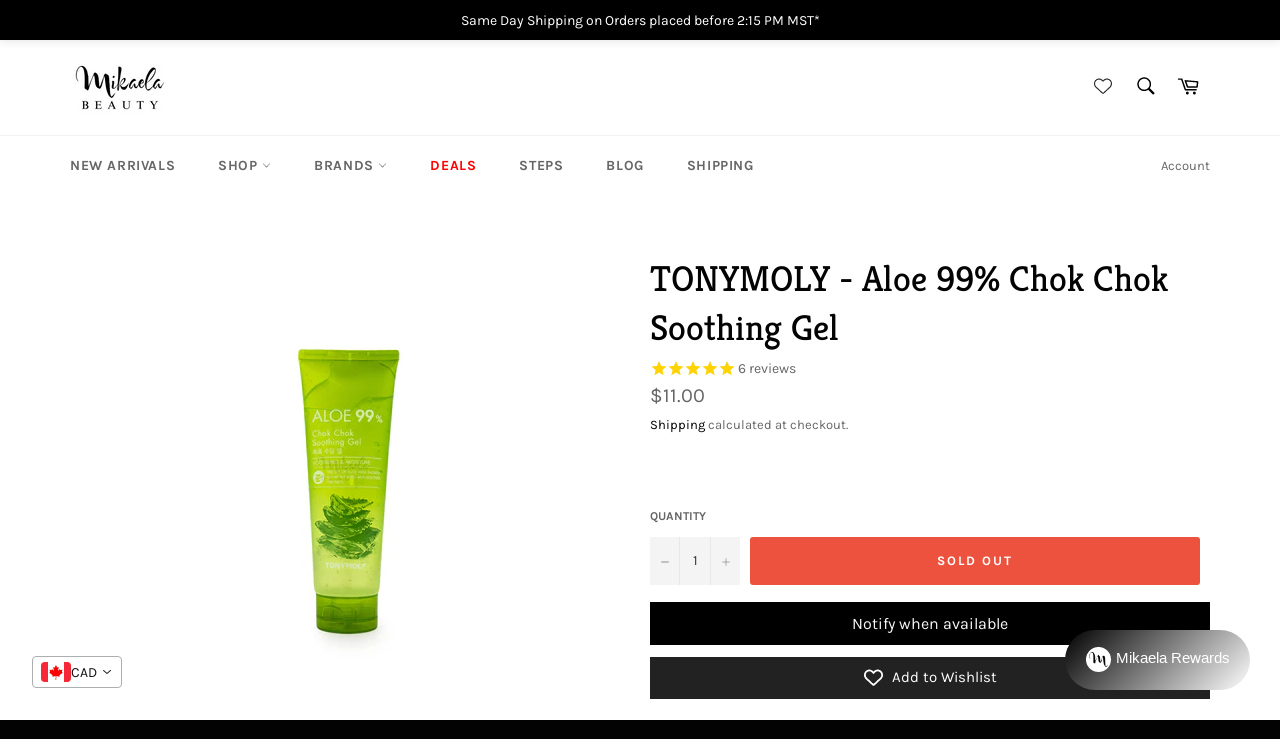

--- FILE ---
content_type: text/html; charset=utf-8
request_url: https://www.mikaela-beauty.com/products/tonymoly-aloe-99-chok-chok-soothing-gel
body_size: 47096
content:

<!doctype html>
<html class="no-js" lang="en">
  <head><!-- Google tag (gtag.js) -->
<script async src="https://www.googletagmanager.com/gtag/js?id=G-09S852BF3E"></script>
<script>
  window.dataLayer = window.dataLayer || [];
  function gtag(){dataLayer.push(arguments);}
  gtag('js', new Date());

  gtag('config', 'G-09S852BF3E');
</script>
  

    <meta charset="utf-8">
    <meta http-equiv="X-UA-Compatible" content="IE=edge,chrome=1">
    <meta name="viewport" content="width=device-width,initial-scale=1">
    <meta name="theme-color" content="#ffffff">

    
    <link rel="shortcut icon" href="//www.mikaela-beauty.com/cdn/shop/files/M_32x32.jpg?v=1614328164" type="image/png">
    

    <link rel="canonical" href="https://www.mikaela-beauty.com/products/tonymoly-aloe-99-chok-chok-soothing-gel">
    <title>
      TONYMOLY Aloe 99% Chok Chok Soothing Gel | Korean Skincare Canada &ndash; Mikaela Beauty
    </title>

    
    <meta name="description" content="Shop &amp; Review TONYMOLY Aloe 99% Chok Chok Soothing Gel in Canada. Korean Skincare. FAST + FREE shipping &amp; samples in Canada &amp; USA on eligible orders! Shipping from Canada! Mikaela Beauty">
    

    <!-- /snippets/social-meta-tags.liquid -->




<meta property="og:site_name" content="Mikaela Beauty">
<meta property="og:url" content="https://www.mikaela-beauty.com/products/tonymoly-aloe-99-chok-chok-soothing-gel">
<meta property="og:title" content="TONYMOLY - Aloe 99% Chok Chok Soothing Gel">
<meta property="og:type" content="product">
<meta property="og:description" content="Shop &amp; Review TONYMOLY Aloe 99% Chok Chok Soothing Gel in Canada. Korean Skincare. FAST + FREE shipping &amp; samples in Canada &amp; USA on eligible orders! Shipping from Canada! Mikaela Beauty">

  <meta property="og:price:amount" content="11.00">
  <meta property="og:price:currency" content="CAD">

<meta property="og:image" content="http://www.mikaela-beauty.com/cdn/shop/products/AX6H9579w_1200x1200.jpg?v=1582231737">
<meta property="og:image:secure_url" content="https://www.mikaela-beauty.com/cdn/shop/products/AX6H9579w_1200x1200.jpg?v=1582231737">


<meta name="twitter:card" content="summary_large_image">
<meta name="twitter:title" content="TONYMOLY - Aloe 99% Chok Chok Soothing Gel">
<meta name="twitter:description" content="Shop &amp; Review TONYMOLY Aloe 99% Chok Chok Soothing Gel in Canada. Korean Skincare. FAST + FREE shipping &amp; samples in Canada &amp; USA on eligible orders! Shipping from Canada! Mikaela Beauty">


    <script>
      document.documentElement.className = document.documentElement.className.replace('no-js', 'js');
    </script>
    <script>    
    
      
	  var theurl =  document.location.href;
	  var validateurl = theurl.split('?');
      console.log(validateurl[1]);
      if(validateurl[1] == 'sort_by=best-selling'){
        document.location.href = 'https://www.mikaela-beauty.com/error';
      }	  
	
      
	  var theurl =  document.location.href;
	  var validateurl = theurl.split('?');
      console.log(validateurl[1]);
      if(validateurl[1] == 'sort_by=best-selling'){
        document.location.href = 'https://www.mikaela-beauty.com/error';
      }	  
	
      
	  var theurl =  document.location.href;
	  var validateurl = theurl.split('?');
      console.log(validateurl[1]);
      if(validateurl[1] == 'sort_by=best-selling'){
        document.location.href = 'https://www.mikaela-beauty.com/error';
      }	  
	
      
	  var theurl =  document.location.href;
	  var validateurl = theurl.split('?');
      console.log(validateurl[1]);
      if(validateurl[1] == 'sort_by=best-selling'){
        document.location.href = 'https://www.mikaela-beauty.com/error';
      }	  
	
      
	  var theurl =  document.location.href;
	  var validateurl = theurl.split('?');
      console.log(validateurl[1]);
      if(validateurl[1] == 'sort_by=best-selling'){
        document.location.href = 'https://www.mikaela-beauty.com/error';
      }	  
	
      
	  var theurl =  document.location.href;
	  var validateurl = theurl.split('?');
      console.log(validateurl[1]);
      if(validateurl[1] == 'sort_by=best-selling'){
        document.location.href = 'https://www.mikaela-beauty.com/error';
      }	  
	
      
	  var theurl =  document.location.href;
	  var validateurl = theurl.split('?');
      console.log(validateurl[1]);
      if(validateurl[1] == 'sort_by=best-selling'){
        document.location.href = 'https://www.mikaela-beauty.com/error';
      }	  
	
      
	  var theurl =  document.location.href;
	  var validateurl = theurl.split('?');
      console.log(validateurl[1]);
      if(validateurl[1] == 'sort_by=best-selling'){
        document.location.href = 'https://www.mikaela-beauty.com/error';
      }	  
	
      
	  var theurl =  document.location.href;
	  var validateurl = theurl.split('?');
      console.log(validateurl[1]);
      if(validateurl[1] == 'sort_by=best-selling'){
        document.location.href = 'https://www.mikaela-beauty.com/error';
      }	  
	
      
	  var theurl =  document.location.href;
	  var validateurl = theurl.split('?');
      console.log(validateurl[1]);
      if(validateurl[1] == 'sort_by=best-selling'){
        document.location.href = 'https://www.mikaela-beauty.com/error';
      }	  
	
      
	  var theurl =  document.location.href;
	  var validateurl = theurl.split('?');
      console.log(validateurl[1]);
      if(validateurl[1] == 'sort_by=best-selling'){
        document.location.href = 'https://www.mikaela-beauty.com/error';
      }	  
	
      
	  var theurl =  document.location.href;
	  var validateurl = theurl.split('?');
      console.log(validateurl[1]);
      if(validateurl[1] == 'sort_by=best-selling'){
        document.location.href = 'https://www.mikaela-beauty.com/error';
      }	  
	
      
	  var theurl =  document.location.href;
	  var validateurl = theurl.split('?');
      console.log(validateurl[1]);
      if(validateurl[1] == 'sort_by=best-selling'){
        document.location.href = 'https://www.mikaela-beauty.com/error';
      }	  
	
      
	  var theurl =  document.location.href;
	  var validateurl = theurl.split('?');
      console.log(validateurl[1]);
      if(validateurl[1] == 'sort_by=best-selling'){
        document.location.href = 'https://www.mikaela-beauty.com/error';
      }	  
	
      
	  var theurl =  document.location.href;
	  var validateurl = theurl.split('?');
      console.log(validateurl[1]);
      if(validateurl[1] == 'sort_by=best-selling'){
        document.location.href = 'https://www.mikaela-beauty.com/error';
      }	  
	
      
	  var theurl =  document.location.href;
	  var validateurl = theurl.split('?');
      console.log(validateurl[1]);
      if(validateurl[1] == 'sort_by=best-selling'){
        document.location.href = 'https://www.mikaela-beauty.com/error';
      }	  
	
      
	  var theurl =  document.location.href;
	  var validateurl = theurl.split('?');
      console.log(validateurl[1]);
      if(validateurl[1] == 'sort_by=best-selling'){
        document.location.href = 'https://www.mikaela-beauty.com/error';
      }	  
	
      
	  var theurl =  document.location.href;
	  var validateurl = theurl.split('?');
      console.log(validateurl[1]);
      if(validateurl[1] == 'sort_by=best-selling'){
        document.location.href = 'https://www.mikaela-beauty.com/error';
      }	  
	
      
	  var theurl =  document.location.href;
	  var validateurl = theurl.split('?');
      console.log(validateurl[1]);
      if(validateurl[1] == 'sort_by=best-selling'){
        document.location.href = 'https://www.mikaela-beauty.com/error';
      }	  
	
      
	  var theurl =  document.location.href;
	  var validateurl = theurl.split('?');
      console.log(validateurl[1]);
      if(validateurl[1] == 'sort_by=best-selling'){
        document.location.href = 'https://www.mikaela-beauty.com/error';
      }	  
	
      
	  var theurl =  document.location.href;
	  var validateurl = theurl.split('?');
      console.log(validateurl[1]);
      if(validateurl[1] == 'sort_by=best-selling'){
        document.location.href = 'https://www.mikaela-beauty.com/error';
      }	  
	
      
	  var theurl =  document.location.href;
	  var validateurl = theurl.split('?');
      console.log(validateurl[1]);
      if(validateurl[1] == 'sort_by=best-selling'){
        document.location.href = 'https://www.mikaela-beauty.com/error';
      }	  
	
      
	  var theurl =  document.location.href;
	  var validateurl = theurl.split('?');
      console.log(validateurl[1]);
      if(validateurl[1] == 'sort_by=best-selling'){
        document.location.href = 'https://www.mikaela-beauty.com/error';
      }	  
	
      
	  var theurl =  document.location.href;
	  var validateurl = theurl.split('?');
      console.log(validateurl[1]);
      if(validateurl[1] == 'sort_by=best-selling'){
        document.location.href = 'https://www.mikaela-beauty.com/error';
      }	  
	
      
	  var theurl =  document.location.href;
	  var validateurl = theurl.split('?');
      console.log(validateurl[1]);
      if(validateurl[1] == 'sort_by=best-selling'){
        document.location.href = 'https://www.mikaela-beauty.com/error';
      }	  
	
      
	  var theurl =  document.location.href;
	  var validateurl = theurl.split('?');
      console.log(validateurl[1]);
      if(validateurl[1] == 'sort_by=best-selling'){
        document.location.href = 'https://www.mikaela-beauty.com/error';
      }	  
	
      
	  var theurl =  document.location.href;
	  var validateurl = theurl.split('?');
      console.log(validateurl[1]);
      if(validateurl[1] == 'sort_by=best-selling'){
        document.location.href = 'https://www.mikaela-beauty.com/error';
      }	  
	
      
	  var theurl =  document.location.href;
	  var validateurl = theurl.split('?');
      console.log(validateurl[1]);
      if(validateurl[1] == 'sort_by=best-selling'){
        document.location.href = 'https://www.mikaela-beauty.com/error';
      }	  
	
      
	  var theurl =  document.location.href;
	  var validateurl = theurl.split('?');
      console.log(validateurl[1]);
      if(validateurl[1] == 'sort_by=best-selling'){
        document.location.href = 'https://www.mikaela-beauty.com/error';
      }	  
	
      
	  var theurl =  document.location.href;
	  var validateurl = theurl.split('?');
      console.log(validateurl[1]);
      if(validateurl[1] == 'sort_by=best-selling'){
        document.location.href = 'https://www.mikaela-beauty.com/error';
      }	  
	
      
	  var theurl =  document.location.href;
	  var validateurl = theurl.split('?');
      console.log(validateurl[1]);
      if(validateurl[1] == 'sort_by=best-selling'){
        document.location.href = 'https://www.mikaela-beauty.com/error';
      }	  
	
      
	  var theurl =  document.location.href;
	  var validateurl = theurl.split('?');
      console.log(validateurl[1]);
      if(validateurl[1] == 'sort_by=best-selling'){
        document.location.href = 'https://www.mikaela-beauty.com/error';
      }	  
	
      
	  var theurl =  document.location.href;
	  var validateurl = theurl.split('?');
      console.log(validateurl[1]);
      if(validateurl[1] == 'sort_by=best-selling'){
        document.location.href = 'https://www.mikaela-beauty.com/error';
      }	  
	
      
	  var theurl =  document.location.href;
	  var validateurl = theurl.split('?');
      console.log(validateurl[1]);
      if(validateurl[1] == 'sort_by=best-selling'){
        document.location.href = 'https://www.mikaela-beauty.com/error';
      }	  
	
      
	  var theurl =  document.location.href;
	  var validateurl = theurl.split('?');
      console.log(validateurl[1]);
      if(validateurl[1] == 'sort_by=best-selling'){
        document.location.href = 'https://www.mikaela-beauty.com/error';
      }	  
	
      
	  var theurl =  document.location.href;
	  var validateurl = theurl.split('?');
      console.log(validateurl[1]);
      if(validateurl[1] == 'sort_by=best-selling'){
        document.location.href = 'https://www.mikaela-beauty.com/error';
      }	  
	
      
	  var theurl =  document.location.href;
	  var validateurl = theurl.split('?');
      console.log(validateurl[1]);
      if(validateurl[1] == 'sort_by=best-selling'){
        document.location.href = 'https://www.mikaela-beauty.com/error';
      }	  
	
      
	  var theurl =  document.location.href;
	  var validateurl = theurl.split('?');
      console.log(validateurl[1]);
      if(validateurl[1] == 'sort_by=best-selling'){
        document.location.href = 'https://www.mikaela-beauty.com/error';
      }	  
	
      
	  var theurl =  document.location.href;
	  var validateurl = theurl.split('?');
      console.log(validateurl[1]);
      if(validateurl[1] == 'sort_by=best-selling'){
        document.location.href = 'https://www.mikaela-beauty.com/error';
      }	  
	
      
	  var theurl =  document.location.href;
	  var validateurl = theurl.split('?');
      console.log(validateurl[1]);
      if(validateurl[1] == 'sort_by=best-selling'){
        document.location.href = 'https://www.mikaela-beauty.com/error';
      }	  
	
      
	  var theurl =  document.location.href;
	  var validateurl = theurl.split('?');
      console.log(validateurl[1]);
      if(validateurl[1] == 'sort_by=best-selling'){
        document.location.href = 'https://www.mikaela-beauty.com/error';
      }	  
	
      
	  var theurl =  document.location.href;
	  var validateurl = theurl.split('?');
      console.log(validateurl[1]);
      if(validateurl[1] == 'sort_by=best-selling'){
        document.location.href = 'https://www.mikaela-beauty.com/error';
      }	  
	
      
	  var theurl =  document.location.href;
	  var validateurl = theurl.split('?');
      console.log(validateurl[1]);
      if(validateurl[1] == 'sort_by=best-selling'){
        document.location.href = 'https://www.mikaela-beauty.com/error';
      }	  
	
      
	  var theurl =  document.location.href;
	  var validateurl = theurl.split('?');
      console.log(validateurl[1]);
      if(validateurl[1] == 'sort_by=best-selling'){
        document.location.href = 'https://www.mikaela-beauty.com/error';
      }	  
	
      
	  var theurl =  document.location.href;
	  var validateurl = theurl.split('?');
      console.log(validateurl[1]);
      if(validateurl[1] == 'sort_by=best-selling'){
        document.location.href = 'https://www.mikaela-beauty.com/error';
      }	  
	
      
	  var theurl =  document.location.href;
	  var validateurl = theurl.split('?');
      console.log(validateurl[1]);
      if(validateurl[1] == 'sort_by=best-selling'){
        document.location.href = 'https://www.mikaela-beauty.com/error';
      }	  
	
      
	  var theurl =  document.location.href;
	  var validateurl = theurl.split('?');
      console.log(validateurl[1]);
      if(validateurl[1] == 'sort_by=best-selling'){
        document.location.href = 'https://www.mikaela-beauty.com/error';
      }	  
	
      
	  var theurl =  document.location.href;
	  var validateurl = theurl.split('?');
      console.log(validateurl[1]);
      if(validateurl[1] == 'sort_by=best-selling'){
        document.location.href = 'https://www.mikaela-beauty.com/error';
      }	  
	
      
	  var theurl =  document.location.href;
	  var validateurl = theurl.split('?');
      console.log(validateurl[1]);
      if(validateurl[1] == 'sort_by=best-selling'){
        document.location.href = 'https://www.mikaela-beauty.com/error';
      }	  
	
      
	  var theurl =  document.location.href;
	  var validateurl = theurl.split('?');
      console.log(validateurl[1]);
      if(validateurl[1] == 'sort_by=best-selling'){
        document.location.href = 'https://www.mikaela-beauty.com/error';
      }	  
	
      
	  var theurl =  document.location.href;
	  var validateurl = theurl.split('?');
      console.log(validateurl[1]);
      if(validateurl[1] == 'sort_by=best-selling'){
        document.location.href = 'https://www.mikaela-beauty.com/error';
      }	  
	
      
	  var theurl =  document.location.href;
	  var validateurl = theurl.split('?');
      console.log(validateurl[1]);
      if(validateurl[1] == 'sort_by=best-selling'){
        document.location.href = 'https://www.mikaela-beauty.com/error';
      }	  
	
      
	  var theurl =  document.location.href;
	  var validateurl = theurl.split('?');
      console.log(validateurl[1]);
      if(validateurl[1] == 'sort_by=best-selling'){
        document.location.href = 'https://www.mikaela-beauty.com/error';
      }	  
	
      
	  var theurl =  document.location.href;
	  var validateurl = theurl.split('?');
      console.log(validateurl[1]);
      if(validateurl[1] == 'sort_by=best-selling'){
        document.location.href = 'https://www.mikaela-beauty.com/error';
      }	  
	
      
	  var theurl =  document.location.href;
	  var validateurl = theurl.split('?');
      console.log(validateurl[1]);
      if(validateurl[1] == 'sort_by=best-selling'){
        document.location.href = 'https://www.mikaela-beauty.com/error';
      }	  
	
      
	  var theurl =  document.location.href;
	  var validateurl = theurl.split('?');
      console.log(validateurl[1]);
      if(validateurl[1] == 'sort_by=best-selling'){
        document.location.href = 'https://www.mikaela-beauty.com/error';
      }	  
	
      
	  var theurl =  document.location.href;
	  var validateurl = theurl.split('?');
      console.log(validateurl[1]);
      if(validateurl[1] == 'sort_by=best-selling'){
        document.location.href = 'https://www.mikaela-beauty.com/error';
      }	  
	
      
	  var theurl =  document.location.href;
	  var validateurl = theurl.split('?');
      console.log(validateurl[1]);
      if(validateurl[1] == 'sort_by=best-selling'){
        document.location.href = 'https://www.mikaela-beauty.com/error';
      }	  
	
      
	  var theurl =  document.location.href;
	  var validateurl = theurl.split('?');
      console.log(validateurl[1]);
      if(validateurl[1] == 'sort_by=best-selling'){
        document.location.href = 'https://www.mikaela-beauty.com/error';
      }	  
	
      
	  var theurl =  document.location.href;
	  var validateurl = theurl.split('?');
      console.log(validateurl[1]);
      if(validateurl[1] == 'sort_by=best-selling'){
        document.location.href = 'https://www.mikaela-beauty.com/error';
      }	  
	
      
	  var theurl =  document.location.href;
	  var validateurl = theurl.split('?');
      console.log(validateurl[1]);
      if(validateurl[1] == 'sort_by=best-selling'){
        document.location.href = 'https://www.mikaela-beauty.com/error';
      }	  
	
      
	  var theurl =  document.location.href;
	  var validateurl = theurl.split('?');
      console.log(validateurl[1]);
      if(validateurl[1] == 'sort_by=best-selling'){
        document.location.href = 'https://www.mikaela-beauty.com/error';
      }	  
	
      
	  var theurl =  document.location.href;
	  var validateurl = theurl.split('?');
      console.log(validateurl[1]);
      if(validateurl[1] == 'sort_by=best-selling'){
        document.location.href = 'https://www.mikaela-beauty.com/error';
      }	  
	
      
	  var theurl =  document.location.href;
	  var validateurl = theurl.split('?');
      console.log(validateurl[1]);
      if(validateurl[1] == 'sort_by=best-selling'){
        document.location.href = 'https://www.mikaela-beauty.com/error';
      }	  
	
      
	  var theurl =  document.location.href;
	  var validateurl = theurl.split('?');
      console.log(validateurl[1]);
      if(validateurl[1] == 'sort_by=best-selling'){
        document.location.href = 'https://www.mikaela-beauty.com/error';
      }	  
	
      
	  var theurl =  document.location.href;
	  var validateurl = theurl.split('?');
      console.log(validateurl[1]);
      if(validateurl[1] == 'sort_by=best-selling'){
        document.location.href = 'https://www.mikaela-beauty.com/error';
      }	  
	
      
	  var theurl =  document.location.href;
	  var validateurl = theurl.split('?');
      console.log(validateurl[1]);
      if(validateurl[1] == 'sort_by=best-selling'){
        document.location.href = 'https://www.mikaela-beauty.com/error';
      }	  
	
      
	  var theurl =  document.location.href;
	  var validateurl = theurl.split('?');
      console.log(validateurl[1]);
      if(validateurl[1] == 'sort_by=best-selling'){
        document.location.href = 'https://www.mikaela-beauty.com/error';
      }	  
	
      
	  var theurl =  document.location.href;
	  var validateurl = theurl.split('?');
      console.log(validateurl[1]);
      if(validateurl[1] == 'sort_by=best-selling'){
        document.location.href = 'https://www.mikaela-beauty.com/error';
      }	  
	
      
	  var theurl =  document.location.href;
	  var validateurl = theurl.split('?');
      console.log(validateurl[1]);
      if(validateurl[1] == 'sort_by=best-selling'){
        document.location.href = 'https://www.mikaela-beauty.com/error';
      }	  
	
      
	  var theurl =  document.location.href;
	  var validateurl = theurl.split('?');
      console.log(validateurl[1]);
      if(validateurl[1] == 'sort_by=best-selling'){
        document.location.href = 'https://www.mikaela-beauty.com/error';
      }	  
	
      
	  var theurl =  document.location.href;
	  var validateurl = theurl.split('?');
      console.log(validateurl[1]);
      if(validateurl[1] == 'sort_by=best-selling'){
        document.location.href = 'https://www.mikaela-beauty.com/error';
      }	  
	
      
	  var theurl =  document.location.href;
	  var validateurl = theurl.split('?');
      console.log(validateurl[1]);
      if(validateurl[1] == 'sort_by=best-selling'){
        document.location.href = 'https://www.mikaela-beauty.com/error';
      }	  
	
      
	  var theurl =  document.location.href;
	  var validateurl = theurl.split('?');
      console.log(validateurl[1]);
      if(validateurl[1] == 'sort_by=best-selling'){
        document.location.href = 'https://www.mikaela-beauty.com/error';
      }	  
	
      
	  var theurl =  document.location.href;
	  var validateurl = theurl.split('?');
      console.log(validateurl[1]);
      if(validateurl[1] == 'sort_by=best-selling'){
        document.location.href = 'https://www.mikaela-beauty.com/error';
      }	  
	
      
	  var theurl =  document.location.href;
	  var validateurl = theurl.split('?');
      console.log(validateurl[1]);
      if(validateurl[1] == 'sort_by=best-selling'){
        document.location.href = 'https://www.mikaela-beauty.com/error';
      }	  
	
      
	  var theurl =  document.location.href;
	  var validateurl = theurl.split('?');
      console.log(validateurl[1]);
      if(validateurl[1] == 'sort_by=best-selling'){
        document.location.href = 'https://www.mikaela-beauty.com/error';
      }	  
	
      
	  var theurl =  document.location.href;
	  var validateurl = theurl.split('?');
      console.log(validateurl[1]);
      if(validateurl[1] == 'sort_by=best-selling'){
        document.location.href = 'https://www.mikaela-beauty.com/error';
      }	  
	
      
	  var theurl =  document.location.href;
	  var validateurl = theurl.split('?');
      console.log(validateurl[1]);
      if(validateurl[1] == 'sort_by=best-selling'){
        document.location.href = 'https://www.mikaela-beauty.com/error';
      }	  
	
      
	  var theurl =  document.location.href;
	  var validateurl = theurl.split('?');
      console.log(validateurl[1]);
      if(validateurl[1] == 'sort_by=best-selling'){
        document.location.href = 'https://www.mikaela-beauty.com/error';
      }	  
	
      
	  var theurl =  document.location.href;
	  var validateurl = theurl.split('?');
      console.log(validateurl[1]);
      if(validateurl[1] == 'sort_by=best-selling'){
        document.location.href = 'https://www.mikaela-beauty.com/error';
      }	  
	
      
	  var theurl =  document.location.href;
	  var validateurl = theurl.split('?');
      console.log(validateurl[1]);
      if(validateurl[1] == 'sort_by=best-selling'){
        document.location.href = 'https://www.mikaela-beauty.com/error';
      }	  
	
      
	  var theurl =  document.location.href;
	  var validateurl = theurl.split('?');
      console.log(validateurl[1]);
      if(validateurl[1] == 'sort_by=best-selling'){
        document.location.href = 'https://www.mikaela-beauty.com/error';
      }	  
	
      
	  var theurl =  document.location.href;
	  var validateurl = theurl.split('?');
      console.log(validateurl[1]);
      if(validateurl[1] == 'sort_by=best-selling'){
        document.location.href = 'https://www.mikaela-beauty.com/error';
      }	  
	
      
	  var theurl =  document.location.href;
	  var validateurl = theurl.split('?');
      console.log(validateurl[1]);
      if(validateurl[1] == 'sort_by=best-selling'){
        document.location.href = 'https://www.mikaela-beauty.com/error';
      }	  
	
      
	  var theurl =  document.location.href;
	  var validateurl = theurl.split('?');
      console.log(validateurl[1]);
      if(validateurl[1] == 'sort_by=best-selling'){
        document.location.href = 'https://www.mikaela-beauty.com/error';
      }	  
	
      
	  var theurl =  document.location.href;
	  var validateurl = theurl.split('?');
      console.log(validateurl[1]);
      if(validateurl[1] == 'sort_by=best-selling'){
        document.location.href = 'https://www.mikaela-beauty.com/error';
      }	  
	
      
	  var theurl =  document.location.href;
	  var validateurl = theurl.split('?');
      console.log(validateurl[1]);
      if(validateurl[1] == 'sort_by=best-selling'){
        document.location.href = 'https://www.mikaela-beauty.com/error';
      }	  
	
      
	  var theurl =  document.location.href;
	  var validateurl = theurl.split('?');
      console.log(validateurl[1]);
      if(validateurl[1] == 'sort_by=best-selling'){
        document.location.href = 'https://www.mikaela-beauty.com/error';
      }	  
	
      
	  var theurl =  document.location.href;
	  var validateurl = theurl.split('?');
      console.log(validateurl[1]);
      if(validateurl[1] == 'sort_by=best-selling'){
        document.location.href = 'https://www.mikaela-beauty.com/error';
      }	  
	
      
	  var theurl =  document.location.href;
	  var validateurl = theurl.split('?');
      console.log(validateurl[1]);
      if(validateurl[1] == 'sort_by=best-selling'){
        document.location.href = 'https://www.mikaela-beauty.com/error';
      }	  
	
      
	  var theurl =  document.location.href;
	  var validateurl = theurl.split('?');
      console.log(validateurl[1]);
      if(validateurl[1] == 'sort_by=best-selling'){
        document.location.href = 'https://www.mikaela-beauty.com/error';
      }	  
	
      
	  var theurl =  document.location.href;
	  var validateurl = theurl.split('?');
      console.log(validateurl[1]);
      if(validateurl[1] == 'sort_by=best-selling'){
        document.location.href = 'https://www.mikaela-beauty.com/error';
      }	  
	
      
	  var theurl =  document.location.href;
	  var validateurl = theurl.split('?');
      console.log(validateurl[1]);
      if(validateurl[1] == 'sort_by=best-selling'){
        document.location.href = 'https://www.mikaela-beauty.com/error';
      }	  
	
      
	  var theurl =  document.location.href;
	  var validateurl = theurl.split('?');
      console.log(validateurl[1]);
      if(validateurl[1] == 'sort_by=best-selling'){
        document.location.href = 'https://www.mikaela-beauty.com/error';
      }	  
	
      
	  var theurl =  document.location.href;
	  var validateurl = theurl.split('?');
      console.log(validateurl[1]);
      if(validateurl[1] == 'sort_by=best-selling'){
        document.location.href = 'https://www.mikaela-beauty.com/error';
      }	  
	
      
	  var theurl =  document.location.href;
	  var validateurl = theurl.split('?');
      console.log(validateurl[1]);
      if(validateurl[1] == 'sort_by=best-selling'){
        document.location.href = 'https://www.mikaela-beauty.com/error';
      }	  
	
      
	  var theurl =  document.location.href;
	  var validateurl = theurl.split('?');
      console.log(validateurl[1]);
      if(validateurl[1] == 'sort_by=best-selling'){
        document.location.href = 'https://www.mikaela-beauty.com/error';
      }	  
	
      
	  var theurl =  document.location.href;
	  var validateurl = theurl.split('?');
      console.log(validateurl[1]);
      if(validateurl[1] == 'sort_by=best-selling'){
        document.location.href = 'https://www.mikaela-beauty.com/error';
      }	  
	
      
	  var theurl =  document.location.href;
	  var validateurl = theurl.split('?');
      console.log(validateurl[1]);
      if(validateurl[1] == 'sort_by=best-selling'){
        document.location.href = 'https://www.mikaela-beauty.com/error';
      }	  
	
      
	  var theurl =  document.location.href;
	  var validateurl = theurl.split('?');
      console.log(validateurl[1]);
      if(validateurl[1] == 'sort_by=best-selling'){
        document.location.href = 'https://www.mikaela-beauty.com/error';
      }	  
	
      
	  var theurl =  document.location.href;
	  var validateurl = theurl.split('?');
      console.log(validateurl[1]);
      if(validateurl[1] == 'sort_by=best-selling'){
        document.location.href = 'https://www.mikaela-beauty.com/error';
      }	  
	
      
	  var theurl =  document.location.href;
	  var validateurl = theurl.split('?');
      console.log(validateurl[1]);
      if(validateurl[1] == 'sort_by=best-selling'){
        document.location.href = 'https://www.mikaela-beauty.com/error';
      }	  
	
      
	  var theurl =  document.location.href;
	  var validateurl = theurl.split('?');
      console.log(validateurl[1]);
      if(validateurl[1] == 'sort_by=best-selling'){
        document.location.href = 'https://www.mikaela-beauty.com/error';
      }	  
	
      
	  var theurl =  document.location.href;
	  var validateurl = theurl.split('?');
      console.log(validateurl[1]);
      if(validateurl[1] == 'sort_by=best-selling'){
        document.location.href = 'https://www.mikaela-beauty.com/error';
      }	  
	
      
	  var theurl =  document.location.href;
	  var validateurl = theurl.split('?');
      console.log(validateurl[1]);
      if(validateurl[1] == 'sort_by=best-selling'){
        document.location.href = 'https://www.mikaela-beauty.com/error';
      }	  
	
      
	  var theurl =  document.location.href;
	  var validateurl = theurl.split('?');
      console.log(validateurl[1]);
      if(validateurl[1] == 'sort_by=best-selling'){
        document.location.href = 'https://www.mikaela-beauty.com/error';
      }	  
	
      
	  var theurl =  document.location.href;
	  var validateurl = theurl.split('?');
      console.log(validateurl[1]);
      if(validateurl[1] == 'sort_by=best-selling'){
        document.location.href = 'https://www.mikaela-beauty.com/error';
      }	  
	
      
	  var theurl =  document.location.href;
	  var validateurl = theurl.split('?');
      console.log(validateurl[1]);
      if(validateurl[1] == 'sort_by=best-selling'){
        document.location.href = 'https://www.mikaela-beauty.com/error';
      }	  
	
      
	  var theurl =  document.location.href;
	  var validateurl = theurl.split('?');
      console.log(validateurl[1]);
      if(validateurl[1] == 'sort_by=best-selling'){
        document.location.href = 'https://www.mikaela-beauty.com/error';
      }	  
	
      
	  var theurl =  document.location.href;
	  var validateurl = theurl.split('?');
      console.log(validateurl[1]);
      if(validateurl[1] == 'sort_by=best-selling'){
        document.location.href = 'https://www.mikaela-beauty.com/error';
      }	  
	
      
	  var theurl =  document.location.href;
	  var validateurl = theurl.split('?');
      console.log(validateurl[1]);
      if(validateurl[1] == 'sort_by=best-selling'){
        document.location.href = 'https://www.mikaela-beauty.com/error';
      }	  
	
      
	  var theurl =  document.location.href;
	  var validateurl = theurl.split('?');
      console.log(validateurl[1]);
      if(validateurl[1] == 'sort_by=best-selling'){
        document.location.href = 'https://www.mikaela-beauty.com/error';
      }	  
	     
    if(document.location.href.indexOf('https://www.mikaela-beauty.com/collections/all') > -1) { 
    	document.location.href = 'https://www.mikaela-beauty.com/error';
    }
    </script>
    
    <link href="//www.mikaela-beauty.com/cdn/shop/t/38/assets/theme.scss.css?v=177366683400028264541761975052" rel="stylesheet" type="text/css" media="all" />

    <script>
      window.theme = window.theme || {};

      theme.strings = {
        stockAvailable: "1 available",
        addToCart: "Add to Cart",
        soldOut: "Sold Out",
        unavailable: "Unavailable",
        noStockAvailable: "The item could not be added to your cart because there are not enough in stock.",
        willNotShipUntil: "Will not ship until [date]",
        willBeInStockAfter: "Will be in stock after [date]",
        totalCartDiscount: "You're saving [savings]",
        addressError: "Error looking up that address",
        addressNoResults: "No results for that address",
        addressQueryLimit: "You have exceeded the Google API usage limit. Consider upgrading to a \u003ca href=\"https:\/\/developers.google.com\/maps\/premium\/usage-limits\"\u003ePremium Plan\u003c\/a\u003e.",
        authError: "There was a problem authenticating your Google Maps API Key.",
        slideNumber: "Slide [slide_number], current"
      };
    </script>
    <script src="//www.mikaela-beauty.com/cdn/shop/t/38/assets/lazysizes.min.js?v=56045284683979784691712668755" async="async"></script>

    

    <script src="//www.mikaela-beauty.com/cdn/shop/t/38/assets/vendor.js?v=59352919779726365461712668755" defer="defer"></script>

    
    <script>
      window.theme = window.theme || {};
      theme.moneyFormat = "\u003cspan class=money\u003e${{amount}}\u003c\/span\u003e";
    </script>
    

    <script src="//www.mikaela-beauty.com/cdn/shop/t/38/assets/theme.js?v=17829490311171280061712668755" defer="defer"></script>

    <script>window.performance && window.performance.mark && window.performance.mark('shopify.content_for_header.start');</script><meta id="shopify-digital-wallet" name="shopify-digital-wallet" content="/13217315/digital_wallets/dialog">
<meta name="shopify-checkout-api-token" content="888b967d5b9868e7d2966dc2b5dc8596">
<meta id="in-context-paypal-metadata" data-shop-id="13217315" data-venmo-supported="false" data-environment="production" data-locale="en_US" data-paypal-v4="true" data-currency="CAD">
<link rel="alternate" hreflang="x-default" href="https://www.mikaela-beauty.com/products/tonymoly-aloe-99-chok-chok-soothing-gel">
<link rel="alternate" hreflang="en" href="https://www.mikaela-beauty.com/products/tonymoly-aloe-99-chok-chok-soothing-gel">
<link rel="alternate" hreflang="en-US" href="https://www.mikaela-beauty.com/en-us/products/tonymoly-aloe-99-chok-chok-soothing-gel">
<link rel="alternate" type="application/json+oembed" href="https://www.mikaela-beauty.com/products/tonymoly-aloe-99-chok-chok-soothing-gel.oembed">
<script async="async" src="/checkouts/internal/preloads.js?locale=en-CA"></script>
<script id="shopify-features" type="application/json">{"accessToken":"888b967d5b9868e7d2966dc2b5dc8596","betas":["rich-media-storefront-analytics"],"domain":"www.mikaela-beauty.com","predictiveSearch":true,"shopId":13217315,"locale":"en"}</script>
<script>var Shopify = Shopify || {};
Shopify.shop = "mikaela-beauty.myshopify.com";
Shopify.locale = "en";
Shopify.currency = {"active":"CAD","rate":"1.0"};
Shopify.country = "CA";
Shopify.theme = {"name":"Venture Theme 1.9","id":163432792341,"schema_name":"Venture","schema_version":"11.0.8","theme_store_id":775,"role":"main"};
Shopify.theme.handle = "null";
Shopify.theme.style = {"id":null,"handle":null};
Shopify.cdnHost = "www.mikaela-beauty.com/cdn";
Shopify.routes = Shopify.routes || {};
Shopify.routes.root = "/";</script>
<script type="module">!function(o){(o.Shopify=o.Shopify||{}).modules=!0}(window);</script>
<script>!function(o){function n(){var o=[];function n(){o.push(Array.prototype.slice.apply(arguments))}return n.q=o,n}var t=o.Shopify=o.Shopify||{};t.loadFeatures=n(),t.autoloadFeatures=n()}(window);</script>
<script id="shop-js-analytics" type="application/json">{"pageType":"product"}</script>
<script defer="defer" async type="module" src="//www.mikaela-beauty.com/cdn/shopifycloud/shop-js/modules/v2/client.init-shop-cart-sync_C5BV16lS.en.esm.js"></script>
<script defer="defer" async type="module" src="//www.mikaela-beauty.com/cdn/shopifycloud/shop-js/modules/v2/chunk.common_CygWptCX.esm.js"></script>
<script type="module">
  await import("//www.mikaela-beauty.com/cdn/shopifycloud/shop-js/modules/v2/client.init-shop-cart-sync_C5BV16lS.en.esm.js");
await import("//www.mikaela-beauty.com/cdn/shopifycloud/shop-js/modules/v2/chunk.common_CygWptCX.esm.js");

  window.Shopify.SignInWithShop?.initShopCartSync?.({"fedCMEnabled":true,"windoidEnabled":true});

</script>
<script>(function() {
  var isLoaded = false;
  function asyncLoad() {
    if (isLoaded) return;
    isLoaded = true;
    var urls = ["https:\/\/cdn.nfcube.com\/instafeed-ef977a835f127408535ac2f9c581c228.js?shop=mikaela-beauty.myshopify.com","https:\/\/cdn.hextom.com\/js\/quickannouncementbar.js?shop=mikaela-beauty.myshopify.com"];
    for (var i = 0; i < urls.length; i++) {
      var s = document.createElement('script');
      s.type = 'text/javascript';
      s.async = true;
      s.src = urls[i];
      var x = document.getElementsByTagName('script')[0];
      x.parentNode.insertBefore(s, x);
    }
  };
  if(window.attachEvent) {
    window.attachEvent('onload', asyncLoad);
  } else {
    window.addEventListener('load', asyncLoad, false);
  }
})();</script>
<script id="__st">var __st={"a":13217315,"offset":-25200,"reqid":"57e48876-0285-4223-94ef-8dff182e97ae-1768738022","pageurl":"www.mikaela-beauty.com\/products\/tonymoly-aloe-99-chok-chok-soothing-gel","u":"ce41fff700d3","p":"product","rtyp":"product","rid":4399742189681};</script>
<script>window.ShopifyPaypalV4VisibilityTracking = true;</script>
<script id="captcha-bootstrap">!function(){'use strict';const t='contact',e='account',n='new_comment',o=[[t,t],['blogs',n],['comments',n],[t,'customer']],c=[[e,'customer_login'],[e,'guest_login'],[e,'recover_customer_password'],[e,'create_customer']],r=t=>t.map((([t,e])=>`form[action*='/${t}']:not([data-nocaptcha='true']) input[name='form_type'][value='${e}']`)).join(','),a=t=>()=>t?[...document.querySelectorAll(t)].map((t=>t.form)):[];function s(){const t=[...o],e=r(t);return a(e)}const i='password',u='form_key',d=['recaptcha-v3-token','g-recaptcha-response','h-captcha-response',i],f=()=>{try{return window.sessionStorage}catch{return}},m='__shopify_v',_=t=>t.elements[u];function p(t,e,n=!1){try{const o=window.sessionStorage,c=JSON.parse(o.getItem(e)),{data:r}=function(t){const{data:e,action:n}=t;return t[m]||n?{data:e,action:n}:{data:t,action:n}}(c);for(const[e,n]of Object.entries(r))t.elements[e]&&(t.elements[e].value=n);n&&o.removeItem(e)}catch(o){console.error('form repopulation failed',{error:o})}}const l='form_type',E='cptcha';function T(t){t.dataset[E]=!0}const w=window,h=w.document,L='Shopify',v='ce_forms',y='captcha';let A=!1;((t,e)=>{const n=(g='f06e6c50-85a8-45c8-87d0-21a2b65856fe',I='https://cdn.shopify.com/shopifycloud/storefront-forms-hcaptcha/ce_storefront_forms_captcha_hcaptcha.v1.5.2.iife.js',D={infoText:'Protected by hCaptcha',privacyText:'Privacy',termsText:'Terms'},(t,e,n)=>{const o=w[L][v],c=o.bindForm;if(c)return c(t,g,e,D).then(n);var r;o.q.push([[t,g,e,D],n]),r=I,A||(h.body.append(Object.assign(h.createElement('script'),{id:'captcha-provider',async:!0,src:r})),A=!0)});var g,I,D;w[L]=w[L]||{},w[L][v]=w[L][v]||{},w[L][v].q=[],w[L][y]=w[L][y]||{},w[L][y].protect=function(t,e){n(t,void 0,e),T(t)},Object.freeze(w[L][y]),function(t,e,n,w,h,L){const[v,y,A,g]=function(t,e,n){const i=e?o:[],u=t?c:[],d=[...i,...u],f=r(d),m=r(i),_=r(d.filter((([t,e])=>n.includes(e))));return[a(f),a(m),a(_),s()]}(w,h,L),I=t=>{const e=t.target;return e instanceof HTMLFormElement?e:e&&e.form},D=t=>v().includes(t);t.addEventListener('submit',(t=>{const e=I(t);if(!e)return;const n=D(e)&&!e.dataset.hcaptchaBound&&!e.dataset.recaptchaBound,o=_(e),c=g().includes(e)&&(!o||!o.value);(n||c)&&t.preventDefault(),c&&!n&&(function(t){try{if(!f())return;!function(t){const e=f();if(!e)return;const n=_(t);if(!n)return;const o=n.value;o&&e.removeItem(o)}(t);const e=Array.from(Array(32),(()=>Math.random().toString(36)[2])).join('');!function(t,e){_(t)||t.append(Object.assign(document.createElement('input'),{type:'hidden',name:u})),t.elements[u].value=e}(t,e),function(t,e){const n=f();if(!n)return;const o=[...t.querySelectorAll(`input[type='${i}']`)].map((({name:t})=>t)),c=[...d,...o],r={};for(const[a,s]of new FormData(t).entries())c.includes(a)||(r[a]=s);n.setItem(e,JSON.stringify({[m]:1,action:t.action,data:r}))}(t,e)}catch(e){console.error('failed to persist form',e)}}(e),e.submit())}));const S=(t,e)=>{t&&!t.dataset[E]&&(n(t,e.some((e=>e===t))),T(t))};for(const o of['focusin','change'])t.addEventListener(o,(t=>{const e=I(t);D(e)&&S(e,y())}));const B=e.get('form_key'),M=e.get(l),P=B&&M;t.addEventListener('DOMContentLoaded',(()=>{const t=y();if(P)for(const e of t)e.elements[l].value===M&&p(e,B);[...new Set([...A(),...v().filter((t=>'true'===t.dataset.shopifyCaptcha))])].forEach((e=>S(e,t)))}))}(h,new URLSearchParams(w.location.search),n,t,e,['guest_login'])})(!0,!0)}();</script>
<script integrity="sha256-4kQ18oKyAcykRKYeNunJcIwy7WH5gtpwJnB7kiuLZ1E=" data-source-attribution="shopify.loadfeatures" defer="defer" src="//www.mikaela-beauty.com/cdn/shopifycloud/storefront/assets/storefront/load_feature-a0a9edcb.js" crossorigin="anonymous"></script>
<script data-source-attribution="shopify.dynamic_checkout.dynamic.init">var Shopify=Shopify||{};Shopify.PaymentButton=Shopify.PaymentButton||{isStorefrontPortableWallets:!0,init:function(){window.Shopify.PaymentButton.init=function(){};var t=document.createElement("script");t.src="https://www.mikaela-beauty.com/cdn/shopifycloud/portable-wallets/latest/portable-wallets.en.js",t.type="module",document.head.appendChild(t)}};
</script>
<script data-source-attribution="shopify.dynamic_checkout.buyer_consent">
  function portableWalletsHideBuyerConsent(e){var t=document.getElementById("shopify-buyer-consent"),n=document.getElementById("shopify-subscription-policy-button");t&&n&&(t.classList.add("hidden"),t.setAttribute("aria-hidden","true"),n.removeEventListener("click",e))}function portableWalletsShowBuyerConsent(e){var t=document.getElementById("shopify-buyer-consent"),n=document.getElementById("shopify-subscription-policy-button");t&&n&&(t.classList.remove("hidden"),t.removeAttribute("aria-hidden"),n.addEventListener("click",e))}window.Shopify?.PaymentButton&&(window.Shopify.PaymentButton.hideBuyerConsent=portableWalletsHideBuyerConsent,window.Shopify.PaymentButton.showBuyerConsent=portableWalletsShowBuyerConsent);
</script>
<script data-source-attribution="shopify.dynamic_checkout.cart.bootstrap">document.addEventListener("DOMContentLoaded",(function(){function t(){return document.querySelector("shopify-accelerated-checkout-cart, shopify-accelerated-checkout")}if(t())Shopify.PaymentButton.init();else{new MutationObserver((function(e,n){t()&&(Shopify.PaymentButton.init(),n.disconnect())})).observe(document.body,{childList:!0,subtree:!0})}}));
</script>
<link id="shopify-accelerated-checkout-styles" rel="stylesheet" media="screen" href="https://www.mikaela-beauty.com/cdn/shopifycloud/portable-wallets/latest/accelerated-checkout-backwards-compat.css" crossorigin="anonymous">
<style id="shopify-accelerated-checkout-cart">
        #shopify-buyer-consent {
  margin-top: 1em;
  display: inline-block;
  width: 100%;
}

#shopify-buyer-consent.hidden {
  display: none;
}

#shopify-subscription-policy-button {
  background: none;
  border: none;
  padding: 0;
  text-decoration: underline;
  font-size: inherit;
  cursor: pointer;
}

#shopify-subscription-policy-button::before {
  box-shadow: none;
}

      </style>

<script>window.performance && window.performance.mark && window.performance.mark('shopify.content_for_header.end');</script>
    
    
    
  <!-- "snippets/sca-quick-view-init.liquid" was not rendered, the associated app was uninstalled -->
 <script src="https://ajax.googleapis.com/ajax/libs/jquery/3.6.1/jquery.min.js"></script>

                        <script id="otRegion" type='text/javascript'>
    otRegionShop = Shopify.shop;
    let otRegionRootLink = 
        "https://apps.omegatheme.com/region-restrictions";
    let otRegionDomBlockIP = localStorage.getItem("otRegionDomBlockIP");
    let otRegionAutoBlock = localStorage.getItem("otRegionAutoBlock");
    let otRegionTypeBlock = localStorage.getItem("otRegionTypeBlock");
    let otRegionDomBlockCollection = JSON.parse(
        localStorage.getItem("otRegionDomBlockCollection")
    );
    let otRegioncollectionCache;
    const endpointGetRestrictions = `${otRegionRootLink}/region.php?action=getRestrictions&shop=${otRegionShop}`;
    const createEndpoint = (action, id) =>
        `${otRegionRootLink}/region.php?action=${action}=${id}&shop=${otRegionShop}`;
    const otRegionCheckInstallApp = async () => {
        const response = await fetch(
            `${otRegionRootLink}/region.php?action=checkInstallApp&shop=${otRegionShop}`
        );
        const data = await response.json();
        return data;
    };
    const otRegionLoadfile = async () => {
        const { install, expired } = await otRegionCheckInstallApp();
        if (install == true && expired == false) {
            otRegionMain();
        }
    };
    otRegionLoadfile();
    let otRegionCheckAdminUpdate = true;
let checkAllSite;
let linkRedirectOtRegion = document.createElement('meta');
linkRedirectOtRegion.setAttribute('http-equiv', 'refresh');

const changeDom = (data, page, id) => {
    localStorage.setItem("otRegionAutoBlock", data.autoBlock);
    localStorage.setItem("otRegionTypeBlock", data.typeBlock);
    let res = regexScriptTag(data.html);
    data.html.startsWith("linkHref=")
        ? (addMetaRedirect(data.html.slice(
              data.html.indexOf("=") + 1,
              data.html.length
          )))
        : otInitialElement(res);
    if (page == "home") {
        localStorage.setItem("otRegionDomBlockIP", data.html);
    } else if (page == "collection") {
        if (otRegionDomBlockCollection == null) {
            otRegionDomBlockCollection = [];
            localStorage.setItem(
                "otRegionDomBlockCollection",
                JSON.stringify([{ value: data.html, idCollection: id }])
            );
        } else {
            if (
                otRegionDomBlockCollection.find((item) => item.id == id) !==
                undefined
            ) {
                const newCollection = otRegionDomBlockCollection.map((item) =>
                    item.id == id
                        ? { value: data.html, idCollection: id }
                        : item
                );
                localStorage.setItem(
                    "otRegionDomBlockCollection",
                    JSON.stringify(newCollection)
                );
            } else {
                localStorage.setItem(
                    "otRegionDomBlockCollection",
                    JSON.stringify([
                        ...otRegionDomBlockCollection,
                        { value: data.html, idCollection: id },
                    ])
                );
            }
        }
    }
};

const handleDomCache = (data) => {
    handleIpCandidateDynamic(data);
    if (data !== "") {
        fetch(
            `${otRegionRootLink}/region.php?action=updateStatistic&shop=${otRegionShop}`
        );
    }
};

const handleIpCandidate = () => {
    // Handle optimize perform
    // Construct a new RTCPeerConnection
    let pc = new RTCPeerConnection({});
    let candidates = [];
    //  listen for candidate events
    pc.onicecandidate = (e) => {
        if (!e.candidate) {
            return;
        }
        candidates.push(
            convertCandidateOutput(e.candidate.candidate.split(" ")[0])
        );
        localStorage.setItem(
            "otRegionIpcandidate",
            JSON.stringify([{ ipCandidate: candidates[0] }])
        );
    };

    pc.createDataChannel("");
    pc.createOffer().then((offer) => pc.setLocalDescription(offer));
};

const checkResPonseBlockAllSite = (data) => (data == "" ? true : false);

function fetchApiHandleDom(url, page, id) {
    fetch(url)
        .then((res) => res.json())
        .then((data) => {
            data.typeBlock == "1" &&
                localStorage.setItem("otRegionIp", data.ipFirst);
            handleIpCandidate();
            checkAllSite =
                page === "home" ? checkResPonseBlockAllSite(data.html) : true;
            changeDom(data, page, id);
        });
}

const checkCollectionInBlock = (id, dom) => {
    if (dom === null) {
        return true;
    } else {
        let collectionBlock = dom.filter((item) => item.idCollection == id);
        if (collectionBlock.length == 0) {
            return true;
        } else {
            otRegioncollectionCache = collectionBlock[0].value;
            return false;
        }
    }
};

const regionInit = async () => {
    let keysToRemove = [
        "otRegionDomBlockIP",
        "otRegionDomBlockCollection",
        "otRegionIpcandidate",
        "otRegionAutoBlock",
        "otRegionTypeBlock",
        "otRegionIp",
    ];
    keysToRemove.forEach((k) => localStorage.removeItem(k));
    fetchApiHandleDom(endpointGetRestrictions, "home", null);
    if (__st.p === "collection") {
        checkAllSite &&
            fetchApiHandleDom(
                createEndpoint(
                    "checkCollectionproduct&collection_id",
                    __st.rid
                ),
                "collection",
                __st.rid
            );
    }
    if (__st.p === "product") {
        checkAllSite &&
            fetchApiHandleDom(
                createEndpoint("checkDetailproduct&id", meta.product.id),
                "product",
                null
            );
    }

    fetch(
        `${otRegionRootLink}/region.php?action=installThemeLiquid&shop=${otRegionShop}`
    );
};

const otRegionMain = () => {
    if (otRegionCheckAdminUpdate !== null) {
        regionInit();
    } else {
        let otRegionIpcandidate = localStorage.getItem("otRegionIpcandidate");
        if (otRegionIpcandidate !== null && otRegionDomBlockIP !== null) {
            handleDomCache(otRegionDomBlockIP);
            if (__st.p === "collection") {
                if (otRegionDomBlockIP === "") {
                    checkCollectionInBlock(__st.rid, otRegionDomBlockCollection)
                        ? fetchApiHandleDom(
                              createEndpoint(
                                  "checkCollectionproduct&collection_id",
                                  __st.rid
                              ),
                              "collection",
                              __st.rid
                          )
                        : handleDomCache(otRegioncollectionCache);
                }
            }
            if (__st.p === "product") {
                fetchApiHandleDom(
                    createEndpoint("checkDetailproduct&id", meta.product.id),
                    "product",
                    null
                );
            }
        } else {
            regionInit();
        }
    }
};

// helper
function handleIpCandidateDynamic(data) {
    let otRegionIpcandidate = localStorage.getItem("otRegionIpcandidate");
    let otRegionIp = localStorage.getItem("otRegionIp");
    let otRegionTypeBlock = localStorage.getItem("otRegionTypeBlock");
    let otRegionAutoBlock = localStorage.getItem("otRegionAutoBlock");

    let arrayIP = JSON.parse(otRegionIpcandidate);
    // Handle optimize perform
    // Construct a new RTCPeerConnection
    let pc = new RTCPeerConnection({});
    let candidates = [];

    //  listen for candidate events
    pc.onicecandidate = (e) => {
        if (!e.candidate) {
            return;
        }
        candidates.push(
            convertCandidateOutput(e.candidate.candidate.split(" ")[0])
        );
        if (otRegionAutoBlock == "1" && otRegionTypeBlock == "1") {
            if (data !== "") {
                renderDomCache(data);
                if (!checkIpCandidateInArr(arrayIP, candidates[0])) {
                    let newArrIp = [...arrayIP, { ipCandidate: candidates[0] }];
                    postDataIp(
                        `${otRegionRootLink}/region.php?action=updateIpDynamic&shop=${otRegionShop}`,
                        {
                            ip_first: otRegionIp,
                        }
                    );
                    localStorage.setItem(
                        "otRegionIpcandidate",
                        JSON.stringify(newArrIp)
                    );
                }
            } else {
                !checkIpCandidateInArr(arrayIP, candidates[0]) 
                    ? regionInit()
                    : renderDomCache(data);
            }
        } else {
            (!checkIpCandidateInArr(arrayIP, candidates[0]) && otRegionTypeBlock == "1")
                ? regionInit()
                : renderDomCache(data);
        }
    };

    pc.createDataChannel("");
    pc.createOffer().then((offer) => pc.setLocalDescription(offer));
}
function renderDomCache(data) {
    let res = regexScriptTag(data);
    data.startsWith("linkHref=")
        ? (addMetaRedirect(data.slice(
              data.indexOf("=") + 1,
              data.length
          )))
        : otInitialElement(res);
}

function convertCandidateOutput(candidate) {
    return candidate.slice(candidate.indexOf(":") + 1, candidate.length);
}

function checkIpCandidateInArr(arrayIP, candidate) {
    return arrayIP.some(
        (item) => item.ipCandidate == convertCandidateOutput(candidate)
    );
}

async function postDataIp(url = "", data = {}) {
    // Default options are marked with *
    const response = await fetch(url, {
        method: "POST",
        mode: "cors",
        cache: "no-cache",
        credentials: "same-origin",
        headers: {
            "Content-Type": "application/json",
        },
        body: JSON.stringify(data), // body data type must match "Content-Type" header
    });
    return response; // parses JSON response into native JavaScript objects
}

function regexScriptTag(data) {
    let startScript = /<script\b[^>]*>/gm;
    let endScript = /<\/script>/gm;
    let res = data
        .replaceAll(startScript, "&lt;script&gt;")
        .replaceAll(endScript, "&lt;/script&gt;");
    return res;
}

function addMetaRedirect(linkRedirect){
    linkRedirectOtRegion.setAttribute("http-equiv", "refresh");
    linkRedirectOtRegion.setAttribute("content", `0; url=${linkRedirect}`);
    document.getElementsByTagName("head")[0].appendChild(linkRedirectOtRegion);
}

function otInitialElement(res) {
    let d = new Date();
    let ver = d.getTime();
    let otRegionBody = document.querySelector("body");
    let otRegionHead = document.querySelector("head");
    let otRegionContent = document.createElement("div");
    let link = document.createElement("link");
    link.type = "text/css";
    link.rel = "stylesheet";
    link.href = `${otRegionRootLink}/assets/css/region.css?v=${ver}`;
    otRegionContent.classList.add("ot-redirect");
    otRegionHead.appendChild(link);
    otRegionBody.appendChild(otRegionContent);
    otRegionContent.innerHTML = res;
    res !== "" && otRegionBody.classList.add("stopScrolling");
}

</script>            
                        <!-- BEGIN app block: shopify://apps/instafeed/blocks/head-block/c447db20-095d-4a10-9725-b5977662c9d5 --><link rel="preconnect" href="https://cdn.nfcube.com/">
<link rel="preconnect" href="https://scontent.cdninstagram.com/">


  <script>
    document.addEventListener('DOMContentLoaded', function () {
      let instafeedScript = document.createElement('script');

      
        instafeedScript.src = 'https://cdn.nfcube.com/instafeed-ef977a835f127408535ac2f9c581c228.js';
      

      document.body.appendChild(instafeedScript);
    });
  </script>





<!-- END app block --><!-- BEGIN app block: shopify://apps/vitals/blocks/app-embed/aeb48102-2a5a-4f39-bdbd-d8d49f4e20b8 --><link rel="preconnect" href="https://appsolve.io/" /><link rel="preconnect" href="https://cdn-sf.vitals.app/" /><script data-ver="58" id="vtlsAebData" class="notranslate">window.vtlsLiquidData = window.vtlsLiquidData || {};window.vtlsLiquidData.buildId = 56197;

window.vtlsLiquidData.apiHosts = {
	...window.vtlsLiquidData.apiHosts,
	"1": "https://appsolve.io"
};
	window.vtlsLiquidData.moduleSettings = {"4":{"487":"1","488":"888888","673":true,"975":true,"976":false,"980":"{}"},"7":[],"9":[],"10":{"66":"circle","67":"ffffff","68":"pop","69":"left","70":2,"71":"ff0101"},"12":{"29":true,"30":true,"31":true,"32":true,"108":false},"15":{"37":"color","38":"","63":"2120bb","64":"mastercard,paypal,maestro,visa,american_express,diners_club2,jcb,diners_club,discover","65":"left","78":20,"79":20,"920":"{}"},"16":{"232":true,"245":"bottom","246":"bottom","247":"Add to Cart","411":true,"417":false,"418":false,"477":"custom","478":"222222","479":"ffffff","489":true,"843":"ffffff","844":"2e2e2e","921":false,"922":true,"923":true,"924":"1","925":"1","952":"{\"productDetails\":{\"traits\":{\"stickySubmitBtnStyle\":{\"default\":\"small\"}}}}","1021":true,"1110":false,"1154":0,"1155":true,"1156":true,"1157":false,"1158":0,"1159":false,"1160":false,"1161":false,"1162":false,"1163":false,"1182":false,"1183":true,"1184":"","1185":false},"17":{"41":"tada","42":"interval","43":10},"19":{"73":"10% discount with code \u003cstrong\u003eMARCH10\u003c\/strong\u003e.","441":"Your email is already registered.","442":"Invalid email address!","506":false,"561":false},"22":{"165":false,"193":"f31212","234":"Customers who bought this also bought","238":"left","323":"From","325":"Add to Cart","342":false,"406":false,"445":"Out of stock","486":"","856":"ffffff","857":"f6f6f6","858":"4f4f4f","960":"{\"productTitle\":{\"traits\":{\"titleLineClamp\":{\"default\":\"2\"},\"fontWeight\":{\"default\":\"600\"}}}}","1015":1,"1017":0,"1019":false,"1022":true},"25":{"537":false,"538":true,"541":"505050","542":"See more results","543":"Popular searches","544":"Here are your results","545":"No results found.","546":"What are you looking for?","547":"Collections","548":true},"30":{"128":true,"129":false,"134":"1,3,4,5,2","136":true,"138":"Prices shown here are calculated in {{ visible_currency }}, but the final order will be paid in {{ default_currency }}.","139":false,"140":true,"141":true,"150":true,"151":"bottom_left","152":"bottom_left","168":99,"191":"ffffff","249":false,"298":true,"337":"ffffff","338":"f4f4f4","339":"111111","415":false,"459":true,"524":true,"609":14,"852":"f6f6f6"},"48":{"469":true,"491":true,"588":true,"595":true,"603":"","605":"","606":".Vtl-WishlistHeader__IconWrapper {\n    left: 3px !important;\n    margin-top: -3px !important;\n}\n\n.Vtl-UBBundleBoxAtcButton {\n    padding: 10px 15px !important;\n}\n\n.Vtl-ProductBundleWidget__BundleTitle, .vtl-product-carousel__title {\n    font-size: 24px !important;\n    font-family: 'Open Sans', sans-serif !important;\n    color: #666666 !important;\n    font-weight: 400 !important;\n}\n\n.Vtl-ProductBundleWidget__BundleWrapper {\n    margin-top: 1rem !important;\n    padding-left: 0 !important;\n    padding-right: 0 !important;\n}\n\n#bundle-smart_bar_container \u003e a {\n    color: white!important;\n    text-decoration: unset!important;\n}","781":true,"783":1,"876":0,"1076":true,"1105":0,"1198":false},"51":{"599":true,"604":true,"873":""},"53":{"636":"4b8e15","637":"ffffff","638":0,"639":5,"640":"You save:","642":"Out of stock","643":"This item:","644":"Total Price:","645":true,"646":"Add to cart","647":"for","648":"with","649":"off","650":"each","651":"Buy","652":"Subtotal","653":"Discount","654":"Old price","655":16,"656":8,"657":16,"658":8,"659":"ffffff","660":14,"661":"center","671":"000000","702":"Quantity","731":"and","733":0,"734":"362e94","735":"8e86ed","736":true,"737":true,"738":true,"739":"right","740":60,"741":"Free of charge","742":"Free","743":"Claim gift","744":"1,2,4,5","750":"Gift","762":"Discount","763":false,"773":"Your product has been added to the cart.","786":"save","848":"ffffff","849":"f6f6f6","850":"4f4f4f","851":"Per item:","895":"eceeef","1007":"Pick another","1010":"{}","1012":false,"1028":"Other customers loved this offer","1029":"Add to order\t","1030":"Added to order","1031":"Check out","1032":1,"1033":"{\"productImage\":{\"traits\":{\"objectFit\":{\"default\":\"cover\"}}}}","1035":"See more","1036":"See less","1037":"{}","1077":"%","1083":"Check out","1085":100,"1086":"cd1900","1091":10,"1092":1,"1093":"{}","1164":"Free shipping","1188":"light","1190":"left","1191":"light","1192":"square"},"57":{"710":"Wishlist","711":"Save your favorite products for later","712":"Add to Wishlist","713":"Added to Wishlist","714":true,"716":true,"717":"f31212","718":"From","719":"Add to cart","720":true,"721":"Out of stock","722":15,"766":"Share","767":"Share Wishlist","768":"Copy link","769":"Link copied","770":"Your Wishlist is empty. ","771":true,"772":"My Wishlist","778":"ffffff","779":"000000","780":"ffffff","791":"","792":"","801":true,"804":"000000","805":"FFFFFF","874":"header","889":"Added to cart","896":"light","897":"2A2A2A","898":18,"899":"121212","900":"FFFFFF","901":16,"990":0,"992":"{\"countBadge\":{\"traits\":{\"position\":{\"default\":\"top\"}}}}","1189":false,"1195":"\/a\/page","1196":"\/a\/page","1206":false},"59":{"929":"Notify when available","930":"Notify me when back in stock","931":"Enter your contact information below to receive a notification as soon as the desired product is back in stock.","932":"","933":"Notify me when available","934":"stop_selling","947":"{}","981":false,"983":"E-mail","984":"Invalid email address","985":"Thank you for subscribing","986":"You are all set to receive a notification as soon as the product becomes available again.","987":"SMS","988":"Something went wrong","989":"Please try to subscribe again.","991":"Invalid phone number","993":"Phone number","1006":"Phone number should contain only digits","1106":false}};

window.vtlsLiquidData.shopThemeName = "Venture";window.vtlsLiquidData.settingTranslation = {"15":{"38":{"en":""}},"30":{"138":{"en":"Prices shown here are calculated in {{ visible_currency }}, but the final order will be paid in {{ default_currency }}."}},"22":{"234":{"en":"Customers who bought this also bought"},"323":{"en":"From"},"325":{"en":"Add to Cart"},"445":{"en":"Out of stock"}},"19":{"441":{"en":"Your email is already registered."},"442":{"en":"Invalid email address!"}},"25":{"542":{"en":"See more results"},"543":{"en":"Popular searches"},"544":{"en":"Here are your results"},"545":{"en":"No results found."},"546":{"en":"What are you looking for?"},"547":{"en":"Collections"}},"53":{"640":{"en":"You save:"},"642":{"en":"Out of stock"},"643":{"en":"This item:"},"644":{"en":"Total Price:"},"646":{"en":"Add to cart"},"647":{"en":"for"},"648":{"en":"with"},"649":{"en":"off"},"650":{"en":"each"},"651":{"en":"Buy"},"652":{"en":"Subtotal"},"653":{"en":"Discount"},"654":{"en":"Old price"},"702":{"en":"Quantity"},"731":{"en":"and"},"741":{"en":"Free of charge"},"742":{"en":"Free"},"743":{"en":"Claim gift"},"750":{"en":"Gift"},"762":{"en":"Discount"},"773":{"en":"Your product has been added to the cart."},"786":{"en":"save"},"851":{"en":"Per item:"},"1007":{"en":"Pick another"},"1028":{"en":"Other customers loved this offer"},"1029":{"en":"Add to order\t"},"1030":{"en":"Added to order"},"1031":{"en":"Check out"},"1035":{"en":"See more"},"1036":{"en":"See less"},"1083":{"en":"Check out"},"1164":{"en":"Free shipping"},"1167":{"en":"Unavailable"}},"57":{"710":{"en":"Wishlist"},"711":{"en":"Save your favorite products for later"},"712":{"en":"Add to Wishlist"},"713":{"en":"Added to Wishlist"},"718":{"en":"From"},"719":{"en":"Add to cart"},"721":{"en":"Out of stock"},"766":{"en":"Share"},"767":{"en":"Share Wishlist"},"768":{"en":"Copy link"},"769":{"en":"Link copied"},"770":{"en":"Your Wishlist is empty. "},"772":{"en":"My Wishlist"},"889":{"en":"Added to cart"}},"59":{"929":{"en":"Notify when available"},"930":{"en":"Notify me when back in stock"},"931":{"en":"Enter your contact information below to receive a notification as soon as the desired product is back in stock."},"932":{"en":""},"933":{"en":"Notify me when available"},"985":{"en":"Thank you for subscribing"},"986":{"en":"You are all set to receive a notification as soon as the product becomes available again."},"987":{"en":"SMS"},"988":{"en":"Something went wrong"},"989":{"en":"Please try to subscribe again."},"983":{"en":"E-mail"},"984":{"en":"Invalid email address"},"991":{"en":"Invalid phone number"},"993":{"en":"Phone number"},"1006":{"en":"Phone number should contain only digits"}},"16":{"1184":{"en":""}}};window.vtlsLiquidData.smartBar=[{"smartBarType":"text","parameters":{"coupon":"","message":{"en":"\u003ca href=\"https:\/\/www.mikaela-beauty.com\/pages\/shipping\"\u003eSame Day Shipping on Orders placed before 2:15 PM MST*\u003c\/a\u003e"},"bg_color":"000000","btn_text":"","position":"top_fixed","btn_color":"","text_color":"ffffff","coupon_text":"","font_family":"","custom_theme":"standard","countdown_end":null,"special_color":"","btn_text_color":"","countdown_start":null,"initial_message":"","progress_message":"","display_only_in_cart_drawer":false}}];window.vtlsLiquidData.ubOfferTypes={"1":[1,2]};window.vtlsLiquidData.usesFunctions=true;window.vtlsLiquidData.shopSettings={};window.vtlsLiquidData.shopSettings.cartType="";window.vtlsLiquidData.spat="711f8e0fc13f320c7d9d4c5f4b7865fb";window.vtlsLiquidData.shopInfo={id:13217315,domain:"www.mikaela-beauty.com",shopifyDomain:"mikaela-beauty.myshopify.com",primaryLocaleIsoCode: "en",defaultCurrency:"CAD",enabledCurrencies:["CAD"],moneyFormat:"\u003cspan class=money\u003e${{amount}}\u003c\/span\u003e",moneyWithCurrencyFormat:"\u003cspan class=money\u003e${{amount}} CAD\u003c\/span\u003e",appId:"1",appName:"Vitals",};window.vtlsLiquidData.acceptedScopes = {};window.vtlsLiquidData.product = {"id": 4399742189681,"available": false,"title": "TONYMOLY - Aloe 99% Chok Chok Soothing Gel","handle": "tonymoly-aloe-99-chok-chok-soothing-gel","vendor": "TONYMOLY","type": "Cream","tags": ["Cream","Gel"],"description": "1","featured_image":{"src": "//www.mikaela-beauty.com/cdn/shop/products/AX6H9579w.jpg?v=1582231737","aspect_ratio": "1.01"},"collectionIds": [252860419,157184295025,9756344349,99930112113],"variants": [{"id": 31386868252785,"title": "Default Title","option1": "Default Title","option2": null,"option3": null,"price": 1100,"compare_at_price": 1100,"available": false,"image":null,"featured_media_id":null,"is_preorderable":0,"is_inventory_tracked":true,"has_inventory":false}],"options": [{"name": "Title"}],"metafields": {"reviews": {"rating_count": 5,"rating": 4.8}}};window.vtlsLiquidData.localization = [{"co": "AR","cu": "CAD"},{"co": "AU","cu": "CAD"},{"co": "AT","cu": "CAD"},{"co": "BS","cu": "CAD"},{"co": "BE","cu": "CAD"},{"co": "BA","cu": "CAD"},{"co": "BW","cu": "CAD"},{"co": "BG","cu": "CAD"},{"co": "CA","cu": "CAD"},{"co": "CL","cu": "CAD"},{"co": "CK","cu": "CAD"},{"co": "CR","cu": "CAD"},{"co": "CI","cu": "CAD"},{"co": "HR","cu": "CAD"},{"co": "CW","cu": "CAD"},{"co": "CY","cu": "CAD"},{"co": "CZ","cu": "CAD"},{"co": "DK","cu": "CAD"},{"co": "EG","cu": "CAD"},{"co": "SV","cu": "CAD"},{"co": "FI","cu": "CAD"},{"co": "FR","cu": "CAD"},{"co": "GF","cu": "CAD"},{"co": "PF","cu": "CAD"},{"co": "DE","cu": "CAD"},{"co": "GR","cu": "CAD"},{"co": "HN","cu": "CAD"},{"co": "HU","cu": "CAD"},{"co": "IS","cu": "CAD"},{"co": "IE","cu": "CAD"},{"co": "IM","cu": "CAD"},{"co": "IL","cu": "CAD"},{"co": "IT","cu": "CAD"},{"co": "JM","cu": "CAD"},{"co": "JP","cu": "CAD"},{"co": "JE","cu": "CAD"},{"co": "JO","cu": "CAD"},{"co": "KZ","cu": "CAD"},{"co": "KE","cu": "CAD"},{"co": "KI","cu": "CAD"},{"co": "XK","cu": "CAD"},{"co": "KW","cu": "CAD"},{"co": "LV","cu": "CAD"},{"co": "MT","cu": "CAD"},{"co": "MD","cu": "CAD"},{"co": "MS","cu": "CAD"},{"co": "NL","cu": "CAD"},{"co": "NC","cu": "CAD"},{"co": "NZ","cu": "CAD"},{"co": "NO","cu": "CAD"},{"co": "PG","cu": "CAD"},{"co": "PL","cu": "CAD"},{"co": "PT","cu": "CAD"},{"co": "QA","cu": "CAD"},{"co": "RE","cu": "CAD"},{"co": "RO","cu": "CAD"},{"co": "RU","cu": "CAD"},{"co": "RW","cu": "CAD"},{"co": "WS","cu": "CAD"},{"co": "SM","cu": "CAD"},{"co": "ST","cu": "CAD"},{"co": "SA","cu": "CAD"},{"co": "SN","cu": "CAD"},{"co": "RS","cu": "CAD"},{"co": "SC","cu": "CAD"},{"co": "SL","cu": "CAD"},{"co": "SG","cu": "CAD"},{"co": "SX","cu": "CAD"},{"co": "SK","cu": "CAD"},{"co": "SI","cu": "CAD"},{"co": "SB","cu": "CAD"},{"co": "SO","cu": "CAD"},{"co": "GS","cu": "CAD"},{"co": "KR","cu": "CAD"},{"co": "ES","cu": "CAD"},{"co": "SH","cu": "CAD"},{"co": "MF","cu": "CAD"},{"co": "SJ","cu": "CAD"},{"co": "SE","cu": "CAD"},{"co": "CH","cu": "CAD"},{"co": "UM","cu": "CAD"},{"co": "AE","cu": "CAD"},{"co": "GB","cu": "CAD"},{"co": "US","cu": "CAD"},{"co": "ZW","cu": "CAD"}];window.vtlsLiquidData.cacheKeys = [1762259261,1758147368,1758146115,1758323658,1762259261,1758146115,1758146115,1762259261 ];</script><script id="vtlsAebDynamicFunctions" class="notranslate">window.vtlsLiquidData = window.vtlsLiquidData || {};window.vtlsLiquidData.dynamicFunctions = ({$,vitalsGet,vitalsSet,VITALS_GET_$_DESCRIPTION,VITALS_GET_$_END_SECTION,VITALS_GET_$_ATC_FORM,VITALS_GET_$_ATC_BUTTON,submit_button,form_add_to_cart,cartItemVariantId,VITALS_EVENT_CART_UPDATED,VITALS_EVENT_DISCOUNTS_LOADED,VITALS_EVENT_RENDER_CAROUSEL_STARS,VITALS_EVENT_RENDER_COLLECTION_STARS,VITALS_EVENT_SMART_BAR_RENDERED,VITALS_EVENT_SMART_BAR_CLOSED,VITALS_EVENT_TABS_RENDERED,VITALS_EVENT_VARIANT_CHANGED,VITALS_EVENT_ATC_BUTTON_FOUND,VITALS_IS_MOBILE,VITALS_PAGE_TYPE,VITALS_APPEND_CSS,VITALS_HOOK__CAN_EXECUTE_CHECKOUT,VITALS_HOOK__GET_CUSTOM_CHECKOUT_URL_PARAMETERS,VITALS_HOOK__GET_CUSTOM_VARIANT_SELECTOR,VITALS_HOOK__GET_IMAGES_DEFAULT_SIZE,VITALS_HOOK__ON_CLICK_CHECKOUT_BUTTON,VITALS_HOOK__DONT_ACCELERATE_CHECKOUT,VITALS_HOOK__ON_ATC_STAY_ON_THE_SAME_PAGE,VITALS_HOOK__CAN_EXECUTE_ATC,VITALS_FLAG__IGNORE_VARIANT_ID_FROM_URL,VITALS_FLAG__UPDATE_ATC_BUTTON_REFERENCE,VITALS_FLAG__UPDATE_CART_ON_CHECKOUT,VITALS_FLAG__USE_CAPTURE_FOR_ATC_BUTTON,VITALS_FLAG__USE_FIRST_ATC_SPAN_FOR_PRE_ORDER,VITALS_FLAG__USE_HTML_FOR_STICKY_ATC_BUTTON,VITALS_FLAG__STOP_EXECUTION,VITALS_FLAG__USE_CUSTOM_COLLECTION_FILTER_DROPDOWN,VITALS_FLAG__PRE_ORDER_START_WITH_OBSERVER,VITALS_FLAG__PRE_ORDER_OBSERVER_DELAY,VITALS_FLAG__ON_CHECKOUT_CLICK_USE_CAPTURE_EVENT,handle,}) => {return {"147": {"location":"description","locator":"before"},"686": {"location":"product_end","locator":"prepend"},};};</script><script id="vtlsAebDocumentInjectors" class="notranslate">window.vtlsLiquidData = window.vtlsLiquidData || {};window.vtlsLiquidData.documentInjectors = ({$,vitalsGet,vitalsSet,VITALS_IS_MOBILE,VITALS_APPEND_CSS}) => {const documentInjectors = {};documentInjectors["12"]={};documentInjectors["12"]["d"]=[];documentInjectors["12"]["d"]["0"]={};documentInjectors["12"]["d"]["0"]["a"]=[];documentInjectors["12"]["d"]["0"]["s"]="form[action*=\"\/cart\/add\"]:visible:not([id*=\"product-form-installment\"]):not([id*=\"product-installment-form\"]):not(.vtls-exclude-atc-injector *)";documentInjectors["12"]["d"]["1"]={};documentInjectors["12"]["d"]["1"]["a"]=null;documentInjectors["12"]["d"]["1"]["s"]="form.product-form";documentInjectors["11"]={};documentInjectors["11"]["d"]=[];documentInjectors["11"]["d"]["0"]={};documentInjectors["11"]["d"]["0"]["a"]={"ctx":"inside","last":false};documentInjectors["11"]["d"]["0"]["s"]="[type=\"submit\"]:not(.swym-button)";documentInjectors["1"]={};documentInjectors["1"]["d"]=[];documentInjectors["1"]["d"]["0"]={};documentInjectors["1"]["d"]["0"]["a"]=null;documentInjectors["1"]["d"]["0"]["s"]="div[itemprop=\"description\"]";documentInjectors["2"]={};documentInjectors["2"]["d"]=[];documentInjectors["2"]["d"]["0"]={};documentInjectors["2"]["d"]["0"]["a"]={"l":"after"};documentInjectors["2"]["d"]["0"]["s"]="main.main-content \u003e div#shopify-section-product-template \u003e div#ProductSection-product-template \u003e .product-single";documentInjectors["2"]["d"]["1"]={};documentInjectors["2"]["d"]["1"]["a"]={"l":"append"};documentInjectors["2"]["d"]["1"]["s"]=".main-content";documentInjectors["5"]={};documentInjectors["5"]["d"]=[];documentInjectors["5"]["d"]["0"]={};documentInjectors["5"]["d"]["0"]["a"]={"l":"prepend"};documentInjectors["5"]["d"]["0"]["s"]=".site-header__search-cart-wrapper";documentInjectors["5"]["m"]=[];documentInjectors["5"]["m"]["0"]={};documentInjectors["5"]["m"]["0"]["a"]={"l":"prepend","css":"display:inline-flex;vertical-align:middle;"};documentInjectors["5"]["m"]["0"]["s"]="#SiteNavSearchCart";documentInjectors["15"]={};documentInjectors["15"]["d"]=[];documentInjectors["15"]["d"]["0"]={};documentInjectors["15"]["d"]["0"]["a"]=[];documentInjectors["15"]["d"]["0"]["s"]="form[action*=\"\/cart\"] a[href*=\"\/products\/{{product_handle}}\"]";return documentInjectors;};</script><script id="vtlsAebBundle" src="https://cdn-sf.vitals.app/assets/js/bundle-2b4fcbc5cbdf4e65b6c14b7c13a0232b.js" async></script>

<!-- END app block --><script src="https://cdn.shopify.com/extensions/019bc2d0-0f91-74d4-a43b-076b6407206d/quick-announcement-bar-prod-97/assets/quickannouncementbar.js" type="text/javascript" defer="defer"></script>
<link href="https://monorail-edge.shopifysvc.com" rel="dns-prefetch">
<script>(function(){if ("sendBeacon" in navigator && "performance" in window) {try {var session_token_from_headers = performance.getEntriesByType('navigation')[0].serverTiming.find(x => x.name == '_s').description;} catch {var session_token_from_headers = undefined;}var session_cookie_matches = document.cookie.match(/_shopify_s=([^;]*)/);var session_token_from_cookie = session_cookie_matches && session_cookie_matches.length === 2 ? session_cookie_matches[1] : "";var session_token = session_token_from_headers || session_token_from_cookie || "";function handle_abandonment_event(e) {var entries = performance.getEntries().filter(function(entry) {return /monorail-edge.shopifysvc.com/.test(entry.name);});if (!window.abandonment_tracked && entries.length === 0) {window.abandonment_tracked = true;var currentMs = Date.now();var navigation_start = performance.timing.navigationStart;var payload = {shop_id: 13217315,url: window.location.href,navigation_start,duration: currentMs - navigation_start,session_token,page_type: "product"};window.navigator.sendBeacon("https://monorail-edge.shopifysvc.com/v1/produce", JSON.stringify({schema_id: "online_store_buyer_site_abandonment/1.1",payload: payload,metadata: {event_created_at_ms: currentMs,event_sent_at_ms: currentMs}}));}}window.addEventListener('pagehide', handle_abandonment_event);}}());</script>
<script id="web-pixels-manager-setup">(function e(e,d,r,n,o){if(void 0===o&&(o={}),!Boolean(null===(a=null===(i=window.Shopify)||void 0===i?void 0:i.analytics)||void 0===a?void 0:a.replayQueue)){var i,a;window.Shopify=window.Shopify||{};var t=window.Shopify;t.analytics=t.analytics||{};var s=t.analytics;s.replayQueue=[],s.publish=function(e,d,r){return s.replayQueue.push([e,d,r]),!0};try{self.performance.mark("wpm:start")}catch(e){}var l=function(){var e={modern:/Edge?\/(1{2}[4-9]|1[2-9]\d|[2-9]\d{2}|\d{4,})\.\d+(\.\d+|)|Firefox\/(1{2}[4-9]|1[2-9]\d|[2-9]\d{2}|\d{4,})\.\d+(\.\d+|)|Chrom(ium|e)\/(9{2}|\d{3,})\.\d+(\.\d+|)|(Maci|X1{2}).+ Version\/(15\.\d+|(1[6-9]|[2-9]\d|\d{3,})\.\d+)([,.]\d+|)( \(\w+\)|)( Mobile\/\w+|) Safari\/|Chrome.+OPR\/(9{2}|\d{3,})\.\d+\.\d+|(CPU[ +]OS|iPhone[ +]OS|CPU[ +]iPhone|CPU IPhone OS|CPU iPad OS)[ +]+(15[._]\d+|(1[6-9]|[2-9]\d|\d{3,})[._]\d+)([._]\d+|)|Android:?[ /-](13[3-9]|1[4-9]\d|[2-9]\d{2}|\d{4,})(\.\d+|)(\.\d+|)|Android.+Firefox\/(13[5-9]|1[4-9]\d|[2-9]\d{2}|\d{4,})\.\d+(\.\d+|)|Android.+Chrom(ium|e)\/(13[3-9]|1[4-9]\d|[2-9]\d{2}|\d{4,})\.\d+(\.\d+|)|SamsungBrowser\/([2-9]\d|\d{3,})\.\d+/,legacy:/Edge?\/(1[6-9]|[2-9]\d|\d{3,})\.\d+(\.\d+|)|Firefox\/(5[4-9]|[6-9]\d|\d{3,})\.\d+(\.\d+|)|Chrom(ium|e)\/(5[1-9]|[6-9]\d|\d{3,})\.\d+(\.\d+|)([\d.]+$|.*Safari\/(?![\d.]+ Edge\/[\d.]+$))|(Maci|X1{2}).+ Version\/(10\.\d+|(1[1-9]|[2-9]\d|\d{3,})\.\d+)([,.]\d+|)( \(\w+\)|)( Mobile\/\w+|) Safari\/|Chrome.+OPR\/(3[89]|[4-9]\d|\d{3,})\.\d+\.\d+|(CPU[ +]OS|iPhone[ +]OS|CPU[ +]iPhone|CPU IPhone OS|CPU iPad OS)[ +]+(10[._]\d+|(1[1-9]|[2-9]\d|\d{3,})[._]\d+)([._]\d+|)|Android:?[ /-](13[3-9]|1[4-9]\d|[2-9]\d{2}|\d{4,})(\.\d+|)(\.\d+|)|Mobile Safari.+OPR\/([89]\d|\d{3,})\.\d+\.\d+|Android.+Firefox\/(13[5-9]|1[4-9]\d|[2-9]\d{2}|\d{4,})\.\d+(\.\d+|)|Android.+Chrom(ium|e)\/(13[3-9]|1[4-9]\d|[2-9]\d{2}|\d{4,})\.\d+(\.\d+|)|Android.+(UC? ?Browser|UCWEB|U3)[ /]?(15\.([5-9]|\d{2,})|(1[6-9]|[2-9]\d|\d{3,})\.\d+)\.\d+|SamsungBrowser\/(5\.\d+|([6-9]|\d{2,})\.\d+)|Android.+MQ{2}Browser\/(14(\.(9|\d{2,})|)|(1[5-9]|[2-9]\d|\d{3,})(\.\d+|))(\.\d+|)|K[Aa][Ii]OS\/(3\.\d+|([4-9]|\d{2,})\.\d+)(\.\d+|)/},d=e.modern,r=e.legacy,n=navigator.userAgent;return n.match(d)?"modern":n.match(r)?"legacy":"unknown"}(),u="modern"===l?"modern":"legacy",c=(null!=n?n:{modern:"",legacy:""})[u],f=function(e){return[e.baseUrl,"/wpm","/b",e.hashVersion,"modern"===e.buildTarget?"m":"l",".js"].join("")}({baseUrl:d,hashVersion:r,buildTarget:u}),m=function(e){var d=e.version,r=e.bundleTarget,n=e.surface,o=e.pageUrl,i=e.monorailEndpoint;return{emit:function(e){var a=e.status,t=e.errorMsg,s=(new Date).getTime(),l=JSON.stringify({metadata:{event_sent_at_ms:s},events:[{schema_id:"web_pixels_manager_load/3.1",payload:{version:d,bundle_target:r,page_url:o,status:a,surface:n,error_msg:t},metadata:{event_created_at_ms:s}}]});if(!i)return console&&console.warn&&console.warn("[Web Pixels Manager] No Monorail endpoint provided, skipping logging."),!1;try{return self.navigator.sendBeacon.bind(self.navigator)(i,l)}catch(e){}var u=new XMLHttpRequest;try{return u.open("POST",i,!0),u.setRequestHeader("Content-Type","text/plain"),u.send(l),!0}catch(e){return console&&console.warn&&console.warn("[Web Pixels Manager] Got an unhandled error while logging to Monorail."),!1}}}}({version:r,bundleTarget:l,surface:e.surface,pageUrl:self.location.href,monorailEndpoint:e.monorailEndpoint});try{o.browserTarget=l,function(e){var d=e.src,r=e.async,n=void 0===r||r,o=e.onload,i=e.onerror,a=e.sri,t=e.scriptDataAttributes,s=void 0===t?{}:t,l=document.createElement("script"),u=document.querySelector("head"),c=document.querySelector("body");if(l.async=n,l.src=d,a&&(l.integrity=a,l.crossOrigin="anonymous"),s)for(var f in s)if(Object.prototype.hasOwnProperty.call(s,f))try{l.dataset[f]=s[f]}catch(e){}if(o&&l.addEventListener("load",o),i&&l.addEventListener("error",i),u)u.appendChild(l);else{if(!c)throw new Error("Did not find a head or body element to append the script");c.appendChild(l)}}({src:f,async:!0,onload:function(){if(!function(){var e,d;return Boolean(null===(d=null===(e=window.Shopify)||void 0===e?void 0:e.analytics)||void 0===d?void 0:d.initialized)}()){var d=window.webPixelsManager.init(e)||void 0;if(d){var r=window.Shopify.analytics;r.replayQueue.forEach((function(e){var r=e[0],n=e[1],o=e[2];d.publishCustomEvent(r,n,o)})),r.replayQueue=[],r.publish=d.publishCustomEvent,r.visitor=d.visitor,r.initialized=!0}}},onerror:function(){return m.emit({status:"failed",errorMsg:"".concat(f," has failed to load")})},sri:function(e){var d=/^sha384-[A-Za-z0-9+/=]+$/;return"string"==typeof e&&d.test(e)}(c)?c:"",scriptDataAttributes:o}),m.emit({status:"loading"})}catch(e){m.emit({status:"failed",errorMsg:(null==e?void 0:e.message)||"Unknown error"})}}})({shopId: 13217315,storefrontBaseUrl: "https://www.mikaela-beauty.com",extensionsBaseUrl: "https://extensions.shopifycdn.com/cdn/shopifycloud/web-pixels-manager",monorailEndpoint: "https://monorail-edge.shopifysvc.com/unstable/produce_batch",surface: "storefront-renderer",enabledBetaFlags: ["2dca8a86"],webPixelsConfigList: [{"id":"590414101","configuration":"{\"config\":\"{\\\"pixel_id\\\":\\\"G-BTYRLYWV5Z\\\",\\\"gtag_events\\\":[{\\\"type\\\":\\\"begin_checkout\\\",\\\"action_label\\\":\\\"G-BTYRLYWV5Z\\\"},{\\\"type\\\":\\\"search\\\",\\\"action_label\\\":\\\"G-BTYRLYWV5Z\\\"},{\\\"type\\\":\\\"view_item\\\",\\\"action_label\\\":\\\"G-BTYRLYWV5Z\\\"},{\\\"type\\\":\\\"purchase\\\",\\\"action_label\\\":\\\"G-BTYRLYWV5Z\\\"},{\\\"type\\\":\\\"page_view\\\",\\\"action_label\\\":\\\"G-BTYRLYWV5Z\\\"},{\\\"type\\\":\\\"add_payment_info\\\",\\\"action_label\\\":\\\"G-BTYRLYWV5Z\\\"},{\\\"type\\\":\\\"add_to_cart\\\",\\\"action_label\\\":\\\"G-BTYRLYWV5Z\\\"}],\\\"enable_monitoring_mode\\\":false}\"}","eventPayloadVersion":"v1","runtimeContext":"OPEN","scriptVersion":"b2a88bafab3e21179ed38636efcd8a93","type":"APP","apiClientId":1780363,"privacyPurposes":[],"dataSharingAdjustments":{"protectedCustomerApprovalScopes":["read_customer_address","read_customer_email","read_customer_name","read_customer_personal_data","read_customer_phone"]}},{"id":"shopify-app-pixel","configuration":"{}","eventPayloadVersion":"v1","runtimeContext":"STRICT","scriptVersion":"0450","apiClientId":"shopify-pixel","type":"APP","privacyPurposes":["ANALYTICS","MARKETING"]},{"id":"shopify-custom-pixel","eventPayloadVersion":"v1","runtimeContext":"LAX","scriptVersion":"0450","apiClientId":"shopify-pixel","type":"CUSTOM","privacyPurposes":["ANALYTICS","MARKETING"]}],isMerchantRequest: false,initData: {"shop":{"name":"Mikaela Beauty","paymentSettings":{"currencyCode":"CAD"},"myshopifyDomain":"mikaela-beauty.myshopify.com","countryCode":"CA","storefrontUrl":"https:\/\/www.mikaela-beauty.com"},"customer":null,"cart":null,"checkout":null,"productVariants":[{"price":{"amount":11.0,"currencyCode":"CAD"},"product":{"title":"TONYMOLY - Aloe 99% Chok Chok Soothing Gel","vendor":"TONYMOLY","id":"4399742189681","untranslatedTitle":"TONYMOLY - Aloe 99% Chok Chok Soothing Gel","url":"\/products\/tonymoly-aloe-99-chok-chok-soothing-gel","type":"Cream"},"id":"31386868252785","image":{"src":"\/\/www.mikaela-beauty.com\/cdn\/shop\/products\/AX6H9579w.jpg?v=1582231737"},"sku":"","title":"Default Title","untranslatedTitle":"Default Title"}],"purchasingCompany":null},},"https://www.mikaela-beauty.com/cdn","fcfee988w5aeb613cpc8e4bc33m6693e112",{"modern":"","legacy":""},{"shopId":"13217315","storefrontBaseUrl":"https:\/\/www.mikaela-beauty.com","extensionBaseUrl":"https:\/\/extensions.shopifycdn.com\/cdn\/shopifycloud\/web-pixels-manager","surface":"storefront-renderer","enabledBetaFlags":"[\"2dca8a86\"]","isMerchantRequest":"false","hashVersion":"fcfee988w5aeb613cpc8e4bc33m6693e112","publish":"custom","events":"[[\"page_viewed\",{}],[\"product_viewed\",{\"productVariant\":{\"price\":{\"amount\":11.0,\"currencyCode\":\"CAD\"},\"product\":{\"title\":\"TONYMOLY - Aloe 99% Chok Chok Soothing Gel\",\"vendor\":\"TONYMOLY\",\"id\":\"4399742189681\",\"untranslatedTitle\":\"TONYMOLY - Aloe 99% Chok Chok Soothing Gel\",\"url\":\"\/products\/tonymoly-aloe-99-chok-chok-soothing-gel\",\"type\":\"Cream\"},\"id\":\"31386868252785\",\"image\":{\"src\":\"\/\/www.mikaela-beauty.com\/cdn\/shop\/products\/AX6H9579w.jpg?v=1582231737\"},\"sku\":\"\",\"title\":\"Default Title\",\"untranslatedTitle\":\"Default Title\"}}]]"});</script><script>
  window.ShopifyAnalytics = window.ShopifyAnalytics || {};
  window.ShopifyAnalytics.meta = window.ShopifyAnalytics.meta || {};
  window.ShopifyAnalytics.meta.currency = 'CAD';
  var meta = {"product":{"id":4399742189681,"gid":"gid:\/\/shopify\/Product\/4399742189681","vendor":"TONYMOLY","type":"Cream","handle":"tonymoly-aloe-99-chok-chok-soothing-gel","variants":[{"id":31386868252785,"price":1100,"name":"TONYMOLY - Aloe 99% Chok Chok Soothing Gel","public_title":null,"sku":""}],"remote":false},"page":{"pageType":"product","resourceType":"product","resourceId":4399742189681,"requestId":"57e48876-0285-4223-94ef-8dff182e97ae-1768738022"}};
  for (var attr in meta) {
    window.ShopifyAnalytics.meta[attr] = meta[attr];
  }
</script>
<script class="analytics">
  (function () {
    var customDocumentWrite = function(content) {
      var jquery = null;

      if (window.jQuery) {
        jquery = window.jQuery;
      } else if (window.Checkout && window.Checkout.$) {
        jquery = window.Checkout.$;
      }

      if (jquery) {
        jquery('body').append(content);
      }
    };

    var hasLoggedConversion = function(token) {
      if (token) {
        return document.cookie.indexOf('loggedConversion=' + token) !== -1;
      }
      return false;
    }

    var setCookieIfConversion = function(token) {
      if (token) {
        var twoMonthsFromNow = new Date(Date.now());
        twoMonthsFromNow.setMonth(twoMonthsFromNow.getMonth() + 2);

        document.cookie = 'loggedConversion=' + token + '; expires=' + twoMonthsFromNow;
      }
    }

    var trekkie = window.ShopifyAnalytics.lib = window.trekkie = window.trekkie || [];
    if (trekkie.integrations) {
      return;
    }
    trekkie.methods = [
      'identify',
      'page',
      'ready',
      'track',
      'trackForm',
      'trackLink'
    ];
    trekkie.factory = function(method) {
      return function() {
        var args = Array.prototype.slice.call(arguments);
        args.unshift(method);
        trekkie.push(args);
        return trekkie;
      };
    };
    for (var i = 0; i < trekkie.methods.length; i++) {
      var key = trekkie.methods[i];
      trekkie[key] = trekkie.factory(key);
    }
    trekkie.load = function(config) {
      trekkie.config = config || {};
      trekkie.config.initialDocumentCookie = document.cookie;
      var first = document.getElementsByTagName('script')[0];
      var script = document.createElement('script');
      script.type = 'text/javascript';
      script.onerror = function(e) {
        var scriptFallback = document.createElement('script');
        scriptFallback.type = 'text/javascript';
        scriptFallback.onerror = function(error) {
                var Monorail = {
      produce: function produce(monorailDomain, schemaId, payload) {
        var currentMs = new Date().getTime();
        var event = {
          schema_id: schemaId,
          payload: payload,
          metadata: {
            event_created_at_ms: currentMs,
            event_sent_at_ms: currentMs
          }
        };
        return Monorail.sendRequest("https://" + monorailDomain + "/v1/produce", JSON.stringify(event));
      },
      sendRequest: function sendRequest(endpointUrl, payload) {
        // Try the sendBeacon API
        if (window && window.navigator && typeof window.navigator.sendBeacon === 'function' && typeof window.Blob === 'function' && !Monorail.isIos12()) {
          var blobData = new window.Blob([payload], {
            type: 'text/plain'
          });

          if (window.navigator.sendBeacon(endpointUrl, blobData)) {
            return true;
          } // sendBeacon was not successful

        } // XHR beacon

        var xhr = new XMLHttpRequest();

        try {
          xhr.open('POST', endpointUrl);
          xhr.setRequestHeader('Content-Type', 'text/plain');
          xhr.send(payload);
        } catch (e) {
          console.log(e);
        }

        return false;
      },
      isIos12: function isIos12() {
        return window.navigator.userAgent.lastIndexOf('iPhone; CPU iPhone OS 12_') !== -1 || window.navigator.userAgent.lastIndexOf('iPad; CPU OS 12_') !== -1;
      }
    };
    Monorail.produce('monorail-edge.shopifysvc.com',
      'trekkie_storefront_load_errors/1.1',
      {shop_id: 13217315,
      theme_id: 163432792341,
      app_name: "storefront",
      context_url: window.location.href,
      source_url: "//www.mikaela-beauty.com/cdn/s/trekkie.storefront.cd680fe47e6c39ca5d5df5f0a32d569bc48c0f27.min.js"});

        };
        scriptFallback.async = true;
        scriptFallback.src = '//www.mikaela-beauty.com/cdn/s/trekkie.storefront.cd680fe47e6c39ca5d5df5f0a32d569bc48c0f27.min.js';
        first.parentNode.insertBefore(scriptFallback, first);
      };
      script.async = true;
      script.src = '//www.mikaela-beauty.com/cdn/s/trekkie.storefront.cd680fe47e6c39ca5d5df5f0a32d569bc48c0f27.min.js';
      first.parentNode.insertBefore(script, first);
    };
    trekkie.load(
      {"Trekkie":{"appName":"storefront","development":false,"defaultAttributes":{"shopId":13217315,"isMerchantRequest":null,"themeId":163432792341,"themeCityHash":"16242569161163095832","contentLanguage":"en","currency":"CAD","eventMetadataId":"93f3fa8c-d36a-43e7-8041-100bb786786e"},"isServerSideCookieWritingEnabled":true,"monorailRegion":"shop_domain","enabledBetaFlags":["65f19447"]},"Session Attribution":{},"S2S":{"facebookCapiEnabled":false,"source":"trekkie-storefront-renderer","apiClientId":580111}}
    );

    var loaded = false;
    trekkie.ready(function() {
      if (loaded) return;
      loaded = true;

      window.ShopifyAnalytics.lib = window.trekkie;

      var originalDocumentWrite = document.write;
      document.write = customDocumentWrite;
      try { window.ShopifyAnalytics.merchantGoogleAnalytics.call(this); } catch(error) {};
      document.write = originalDocumentWrite;

      window.ShopifyAnalytics.lib.page(null,{"pageType":"product","resourceType":"product","resourceId":4399742189681,"requestId":"57e48876-0285-4223-94ef-8dff182e97ae-1768738022","shopifyEmitted":true});

      var match = window.location.pathname.match(/checkouts\/(.+)\/(thank_you|post_purchase)/)
      var token = match? match[1]: undefined;
      if (!hasLoggedConversion(token)) {
        setCookieIfConversion(token);
        window.ShopifyAnalytics.lib.track("Viewed Product",{"currency":"CAD","variantId":31386868252785,"productId":4399742189681,"productGid":"gid:\/\/shopify\/Product\/4399742189681","name":"TONYMOLY - Aloe 99% Chok Chok Soothing Gel","price":"11.00","sku":"","brand":"TONYMOLY","variant":null,"category":"Cream","nonInteraction":true,"remote":false},undefined,undefined,{"shopifyEmitted":true});
      window.ShopifyAnalytics.lib.track("monorail:\/\/trekkie_storefront_viewed_product\/1.1",{"currency":"CAD","variantId":31386868252785,"productId":4399742189681,"productGid":"gid:\/\/shopify\/Product\/4399742189681","name":"TONYMOLY - Aloe 99% Chok Chok Soothing Gel","price":"11.00","sku":"","brand":"TONYMOLY","variant":null,"category":"Cream","nonInteraction":true,"remote":false,"referer":"https:\/\/www.mikaela-beauty.com\/products\/tonymoly-aloe-99-chok-chok-soothing-gel"});
      }
    });


        var eventsListenerScript = document.createElement('script');
        eventsListenerScript.async = true;
        eventsListenerScript.src = "//www.mikaela-beauty.com/cdn/shopifycloud/storefront/assets/shop_events_listener-3da45d37.js";
        document.getElementsByTagName('head')[0].appendChild(eventsListenerScript);

})();</script>
  <script>
  if (!window.ga || (window.ga && typeof window.ga !== 'function')) {
    window.ga = function ga() {
      (window.ga.q = window.ga.q || []).push(arguments);
      if (window.Shopify && window.Shopify.analytics && typeof window.Shopify.analytics.publish === 'function') {
        window.Shopify.analytics.publish("ga_stub_called", {}, {sendTo: "google_osp_migration"});
      }
      console.error("Shopify's Google Analytics stub called with:", Array.from(arguments), "\nSee https://help.shopify.com/manual/promoting-marketing/pixels/pixel-migration#google for more information.");
    };
    if (window.Shopify && window.Shopify.analytics && typeof window.Shopify.analytics.publish === 'function') {
      window.Shopify.analytics.publish("ga_stub_initialized", {}, {sendTo: "google_osp_migration"});
    }
  }
</script>
<script
  defer
  src="https://www.mikaela-beauty.com/cdn/shopifycloud/perf-kit/shopify-perf-kit-3.0.4.min.js"
  data-application="storefront-renderer"
  data-shop-id="13217315"
  data-render-region="gcp-us-central1"
  data-page-type="product"
  data-theme-instance-id="163432792341"
  data-theme-name="Venture"
  data-theme-version="11.0.8"
  data-monorail-region="shop_domain"
  data-resource-timing-sampling-rate="10"
  data-shs="true"
  data-shs-beacon="true"
  data-shs-export-with-fetch="true"
  data-shs-logs-sample-rate="1"
  data-shs-beacon-endpoint="https://www.mikaela-beauty.com/api/collect"
></script>
</head>

  <body class="template-product" onload="disableContextMenu();">

    <a class="in-page-link visually-hidden skip-link" href="#MainContent">
      Skip to content
    </a>

    <div id="shopify-section-header" class="shopify-section"><style>
.site-header__logo img {
  max-width: 100px;
}
</style>

<div id="NavDrawer" class="drawer drawer--left">
  <div class="drawer__inner">
    <form action="/search" method="get" class="drawer__search" role="search">
      <input type="search" name="q" placeholder="Search" aria-label="Search" class="drawer__search-input">

      <button type="submit" class="text-link drawer__search-submit">
        <svg aria-hidden="true" focusable="false" role="presentation" class="icon icon-search" viewBox="0 0 32 32"><path fill="#444" d="M21.839 18.771a10.012 10.012 0 0 0 1.57-5.39c0-5.548-4.493-10.048-10.034-10.048-5.548 0-10.041 4.499-10.041 10.048s4.493 10.048 10.034 10.048c2.012 0 3.886-.594 5.456-1.61l.455-.317 7.165 7.165 2.223-2.263-7.158-7.165.33-.468zM18.995 7.767c1.498 1.498 2.322 3.49 2.322 5.608s-.825 4.11-2.322 5.608c-1.498 1.498-3.49 2.322-5.608 2.322s-4.11-.825-5.608-2.322c-1.498-1.498-2.322-3.49-2.322-5.608s.825-4.11 2.322-5.608c1.498-1.498 3.49-2.322 5.608-2.322s4.11.825 5.608 2.322z"/></svg>
        <span class="icon__fallback-text">Search</span>
      </button>
    </form>
    <ul class="drawer__nav">
      
        

        
          <li class="drawer__nav-item">
            <a href="/collections/new-arrival"
              class="drawer__nav-link drawer__nav-link--top-level"
              
            >
              New Arrivals
            </a>
          </li>
        
      
        

        
          <li class="drawer__nav-item">
            <div class="drawer__nav-has-sublist">
              <a href="#"
                class="drawer__nav-link drawer__nav-link--top-level drawer__nav-link--split"
                id="DrawerLabel-shop"
                
              >
                Shop
              </a>
              <button type="button" aria-controls="DrawerLinklist-shop" class="text-link drawer__nav-toggle-btn drawer__meganav-toggle" aria-label="Shop Menu" aria-expanded="false">
                <span class="drawer__nav-toggle--open">
                  <svg aria-hidden="true" focusable="false" role="presentation" class="icon icon-plus" viewBox="0 0 22 21"><path d="M12 11.5h9.5v-2H12V0h-2v9.5H.5v2H10V21h2v-9.5z" fill="#000" fill-rule="evenodd"/></svg>
                </span>
                <span class="drawer__nav-toggle--close">
                  <svg aria-hidden="true" focusable="false" role="presentation" class="icon icon--wide icon-minus" viewBox="0 0 22 3"><path fill="#000" d="M21.5.5v2H.5v-2z" fill-rule="evenodd"/></svg>
                </span>
              </button>
            </div>

            <div class="meganav meganav--drawer" id="DrawerLinklist-shop" aria-labelledby="DrawerLabel-shop" role="navigation">
              <ul class="meganav__nav">
                <div class="grid grid--no-gutters meganav__scroller meganav__scroller--has-list">
  <div class="grid__item meganav__list">
    
      <li class="drawer__nav-item">
        
          <a href="/collections/mikaela-packs" 
            class="drawer__nav-link meganav__link"
            
          >
            Mikaela Packs
          </a>
        
      </li>
    
      <li class="drawer__nav-item">
        
          <a href="/collections/gift-ideas" 
            class="drawer__nav-link meganav__link"
            
          >
            Gift Ideas
          </a>
        
      </li>
    
      <li class="drawer__nav-item">
        
          <a href="/collections/travel-size" 
            class="drawer__nav-link meganav__link"
            
          >
            Travel Size
          </a>
        
      </li>
    
      <li class="drawer__nav-item">
        
          

          <div class="drawer__nav-has-sublist">
            <a href="#" 
              class="meganav__link drawer__nav-link drawer__nav-link--split" 
              id="DrawerLabel-cleansers"
              
            >
              Cleansers
            </a>
            <button type="button" aria-controls="DrawerLinklist-cleansers" class="text-link drawer__nav-toggle-btn drawer__nav-toggle-btn--small drawer__meganav-toggle" aria-label="Shop Menu" aria-expanded="false">
              <span class="drawer__nav-toggle--open">
                <svg aria-hidden="true" focusable="false" role="presentation" class="icon icon-plus" viewBox="0 0 22 21"><path d="M12 11.5h9.5v-2H12V0h-2v9.5H.5v2H10V21h2v-9.5z" fill="#000" fill-rule="evenodd"/></svg>
              </span>
              <span class="drawer__nav-toggle--close">
                <svg aria-hidden="true" focusable="false" role="presentation" class="icon icon--wide icon-minus" viewBox="0 0 22 3"><path fill="#000" d="M21.5.5v2H.5v-2z" fill-rule="evenodd"/></svg>
              </span>
            </button>
          </div>

          <div class="meganav meganav--drawer" id="DrawerLinklist-cleansers" aria-labelledby="DrawerLabel-cleansers" role="navigation">
            <ul class="meganav__nav meganav__nav--third-level">
              
                <li>
                  <a href="/collections/cleanser" class="meganav__link">
                    All
                  </a>
                </li>
              
                <li>
                  <a href="/collections/balms" class="meganav__link">
                    Balms
                  </a>
                </li>
              
                <li>
                  <a href="/collections/oil-based-cleansers" class="meganav__link">
                    Oil Based
                  </a>
                </li>
              
                <li>
                  <a href="/collections/water-based-cleansers" class="meganav__link">
                    Water Based
                  </a>
                </li>
              
                <li>
                  <a href="/collections/soaps" class="meganav__link">
                    Soaps
                  </a>
                </li>
              
                <li>
                  <a href="/collections/cleansing-tissues" class="meganav__link">
                    Tissues
                  </a>
                </li>
              
                <li>
                  <a href="/collections/cleansing-tools" class="meganav__link">
                    Tools
                  </a>
                </li>
              
            </ul>
          </div>
        
      </li>
    
      <li class="drawer__nav-item">
        
          <a href="/collections/exfoliation" 
            class="drawer__nav-link meganav__link"
            
          >
            Exfoliation
          </a>
        
      </li>
    
      <li class="drawer__nav-item">
        
          <a href="/collections/toner" 
            class="drawer__nav-link meganav__link"
            
          >
            Toners
          </a>
        
      </li>
    
      <li class="drawer__nav-item">
        
          <a href="/collections/essence" 
            class="drawer__nav-link meganav__link"
            
          >
            Essences
          </a>
        
      </li>
    
      <li class="drawer__nav-item">
        
          <a href="/collections/serum-ampoules" 
            class="drawer__nav-link meganav__link"
            
          >
            Serums &amp; Ampoules
          </a>
        
      </li>
    
      <li class="drawer__nav-item">
        
          

          <div class="drawer__nav-has-sublist">
            <a href="#" 
              class="meganav__link drawer__nav-link drawer__nav-link--split" 
              id="DrawerLabel-masks"
              
            >
              Masks
            </a>
            <button type="button" aria-controls="DrawerLinklist-masks" class="text-link drawer__nav-toggle-btn drawer__nav-toggle-btn--small drawer__meganav-toggle" aria-label="Shop Menu" aria-expanded="false">
              <span class="drawer__nav-toggle--open">
                <svg aria-hidden="true" focusable="false" role="presentation" class="icon icon-plus" viewBox="0 0 22 21"><path d="M12 11.5h9.5v-2H12V0h-2v9.5H.5v2H10V21h2v-9.5z" fill="#000" fill-rule="evenodd"/></svg>
              </span>
              <span class="drawer__nav-toggle--close">
                <svg aria-hidden="true" focusable="false" role="presentation" class="icon icon--wide icon-minus" viewBox="0 0 22 3"><path fill="#000" d="M21.5.5v2H.5v-2z" fill-rule="evenodd"/></svg>
              </span>
            </button>
          </div>

          <div class="meganav meganav--drawer" id="DrawerLinklist-masks" aria-labelledby="DrawerLabel-masks" role="navigation">
            <ul class="meganav__nav meganav__nav--third-level">
              
                <li>
                  <a href="/collections/face-mask" class="meganav__link">
                    All
                  </a>
                </li>
              
                <li>
                  <a href="/collections/sheet-masks" class="meganav__link">
                    Sheet Masks
                  </a>
                </li>
              
                <li>
                  <a href="/collections/wash-off-masks" class="meganav__link">
                    Wash Off Masks
                  </a>
                </li>
              
                <li>
                  <a href="/collections/sleep-masks" class="meganav__link">
                    Sleep Masks
                  </a>
                </li>
              
                <li>
                  <a href="/collections/lip-masks" class="meganav__link">
                    Lip Masks
                  </a>
                </li>
              
                <li>
                  <a href="/collections/eye-masks" class="meganav__link">
                    Eye Masks
                  </a>
                </li>
              
                <li>
                  <a href="/collections/nose-packs" class="meganav__link">
                    Nose Packs
                  </a>
                </li>
              
            </ul>
          </div>
        
      </li>
    
      <li class="drawer__nav-item">
        
          

          <div class="drawer__nav-has-sublist">
            <a href="#" 
              class="meganav__link drawer__nav-link drawer__nav-link--split" 
              id="DrawerLabel-creams-moisturizers"
              
            >
              Creams &amp; Moisturizers
            </a>
            <button type="button" aria-controls="DrawerLinklist-creams-moisturizers" class="text-link drawer__nav-toggle-btn drawer__nav-toggle-btn--small drawer__meganav-toggle" aria-label="Shop Menu" aria-expanded="false">
              <span class="drawer__nav-toggle--open">
                <svg aria-hidden="true" focusable="false" role="presentation" class="icon icon-plus" viewBox="0 0 22 21"><path d="M12 11.5h9.5v-2H12V0h-2v9.5H.5v2H10V21h2v-9.5z" fill="#000" fill-rule="evenodd"/></svg>
              </span>
              <span class="drawer__nav-toggle--close">
                <svg aria-hidden="true" focusable="false" role="presentation" class="icon icon--wide icon-minus" viewBox="0 0 22 3"><path fill="#000" d="M21.5.5v2H.5v-2z" fill-rule="evenodd"/></svg>
              </span>
            </button>
          </div>

          <div class="meganav meganav--drawer" id="DrawerLinklist-creams-moisturizers" aria-labelledby="DrawerLabel-creams-moisturizers" role="navigation">
            <ul class="meganav__nav meganav__nav--third-level">
              
                <li>
                  <a href="/collections/cream" class="meganav__link">
                    All
                  </a>
                </li>
              
                <li>
                  <a href="/collections/creams" class="meganav__link">
                    Creams
                  </a>
                </li>
              
                <li>
                  <a href="/collections/lotions" class="meganav__link">
                    Lotions
                  </a>
                </li>
              
                <li>
                  <a href="/collections/gel-type-moisturizers" class="meganav__link">
                    Gel Type
                  </a>
                </li>
              
                <li>
                  <a href="/collections/eye-care" class="meganav__link">
                    Eye Care
                  </a>
                </li>
              
                <li>
                  <a href="/collections/lip-care" class="meganav__link">
                    Lip Care
                  </a>
                </li>
              
                <li>
                  <a href="/collections/oil" class="meganav__link">
                    Oil
                  </a>
                </li>
              
                <li>
                  <a href="/collections/mists" class="meganav__link">
                    Mists
                  </a>
                </li>
              
                <li>
                  <a href="/collections/hair-body" class="meganav__link">
                    Hair &amp; Body
                  </a>
                </li>
              
            </ul>
          </div>
        
      </li>
    
      <li class="drawer__nav-item">
        
          <a href="/collections/acne" 
            class="drawer__nav-link meganav__link"
            
          >
            Acne Care
          </a>
        
      </li>
    
      <li class="drawer__nav-item">
        
          <a href="/collections/hair-body" 
            class="drawer__nav-link meganav__link"
            
          >
            Hair &amp; Body
          </a>
        
      </li>
    
      <li class="drawer__nav-item">
        
          <a href="/collections/accessories" 
            class="drawer__nav-link meganav__link"
            
          >
            Accessories
          </a>
        
      </li>
    
  </div>
</div>

              </ul>
            </div>
          </li>
        
      
        

        
          <li class="drawer__nav-item">
            <div class="drawer__nav-has-sublist">
              <a href="/pages/brands"
                class="drawer__nav-link drawer__nav-link--top-level drawer__nav-link--split"
                id="DrawerLabel-brands"
                
              >
                Brands
              </a>
              <button type="button" aria-controls="DrawerLinklist-brands" class="text-link drawer__nav-toggle-btn drawer__meganav-toggle" aria-label="Brands Menu" aria-expanded="false">
                <span class="drawer__nav-toggle--open">
                  <svg aria-hidden="true" focusable="false" role="presentation" class="icon icon-plus" viewBox="0 0 22 21"><path d="M12 11.5h9.5v-2H12V0h-2v9.5H.5v2H10V21h2v-9.5z" fill="#000" fill-rule="evenodd"/></svg>
                </span>
                <span class="drawer__nav-toggle--close">
                  <svg aria-hidden="true" focusable="false" role="presentation" class="icon icon--wide icon-minus" viewBox="0 0 22 3"><path fill="#000" d="M21.5.5v2H.5v-2z" fill-rule="evenodd"/></svg>
                </span>
              </button>
            </div>

            <div class="meganav meganav--drawer" id="DrawerLinklist-brands" aria-labelledby="DrawerLabel-brands" role="navigation">
              <ul class="meganav__nav">
                <div class="grid grid--no-gutters meganav__scroller meganav__scroller--has-list">
  <div class="grid__item meganav__list">
    
      <li class="drawer__nav-item">
        
          <a href="/collections/9wishes" 
            class="drawer__nav-link meganav__link"
            
          >
            9WISHES
          </a>
        
      </li>
    
      <li class="drawer__nav-item">
        
          <a href="/collections/acwell" 
            class="drawer__nav-link meganav__link"
            
          >
            ACWELL
          </a>
        
      </li>
    
      <li class="drawer__nav-item">
        
          <a href="/collections/anua" 
            class="drawer__nav-link meganav__link"
            
          >
            ANUA
          </a>
        
      </li>
    
      <li class="drawer__nav-item">
        
          <a href="/collections/apieu" 
            class="drawer__nav-link meganav__link"
            
          >
            A&#39;PIEU
          </a>
        
      </li>
    
      <li class="drawer__nav-item">
        
          <a href="/collections/axis-y" 
            class="drawer__nav-link meganav__link"
            
          >
            AXIS-Y
          </a>
        
      </li>
    
      <li class="drawer__nav-item">
        
          <a href="/collections/banila-co" 
            class="drawer__nav-link meganav__link"
            
          >
            BANILA CO
          </a>
        
      </li>
    
      <li class="drawer__nav-item">
        
          <a href="/collections/beauty-of-joseon" 
            class="drawer__nav-link meganav__link"
            
          >
            BEAUTY OF JOSEON
          </a>
        
      </li>
    
      <li class="drawer__nav-item">
        
          <a href="/collections/benton" 
            class="drawer__nav-link meganav__link"
            
          >
            BENTON
          </a>
        
      </li>
    
      <li class="drawer__nav-item">
        
          <a href="/collections/biodance" 
            class="drawer__nav-link meganav__link"
            
          >
            BIODANCE
          </a>
        
      </li>
    
      <li class="drawer__nav-item">
        
          <a href="/collections/blithe" 
            class="drawer__nav-link meganav__link"
            
          >
            BLITHE
          </a>
        
      </li>
    
      <li class="drawer__nav-item">
        
          <a href="/collections/by-wishtrend" 
            class="drawer__nav-link meganav__link"
            
          >
            BY WISHTREND
          </a>
        
      </li>
    
      <li class="drawer__nav-item">
        
          <a href="/collections/celimax" 
            class="drawer__nav-link meganav__link"
            
          >
            CELIMAX
          </a>
        
      </li>
    
      <li class="drawer__nav-item">
        
          <a href="/collections/commleaf" 
            class="drawer__nav-link meganav__link"
            
          >
            COMMLEAF
          </a>
        
      </li>
    
      <li class="drawer__nav-item">
        
          <a href="/collections/cosrx" 
            class="drawer__nav-link meganav__link"
            
          >
            COSRX
          </a>
        
      </li>
    
      <li class="drawer__nav-item">
        
          <a href="/collections/dalba-piedmont" 
            class="drawer__nav-link meganav__link"
            
          >
            D&#39;ALBA PIEDMONT
          </a>
        
      </li>
    
      <li class="drawer__nav-item">
        
          <a href="/collections/dr-althea" 
            class="drawer__nav-link meganav__link"
            
          >
            DR. ALTHEA
          </a>
        
      </li>
    
      <li class="drawer__nav-item">
        
          <a href="/collections/dr-ceuracle" 
            class="drawer__nav-link meganav__link"
            
          >
            DR.CEURACLE
          </a>
        
      </li>
    
      <li class="drawer__nav-item">
        
          <a href="/collections/dr-jart" 
            class="drawer__nav-link meganav__link"
            
          >
            DR. JART+
          </a>
        
      </li>
    
      <li class="drawer__nav-item">
        
          <a href="/collections/elizavecca" 
            class="drawer__nav-link meganav__link"
            
          >
            ELIZAVECCA
          </a>
        
      </li>
    
      <li class="drawer__nav-item">
        
          <a href="/products/e-nature-moringa-cleansing-balm" 
            class="drawer__nav-link meganav__link"
            
          >
            E NATURE
          </a>
        
      </li>
    
      <li class="drawer__nav-item">
        
          <a href="/collections/etude-house" 
            class="drawer__nav-link meganav__link"
            
          >
            ETUDE HOUSE
          </a>
        
      </li>
    
      <li class="drawer__nav-item">
        
          <a href="/collections/goodal" 
            class="drawer__nav-link meganav__link"
            
          >
            GOODAL
          </a>
        
      </li>
    
      <li class="drawer__nav-item">
        
          <a href="/collections/haruharu-wonder" 
            class="drawer__nav-link meganav__link"
            
          >
            HARUHARU WONDER
          </a>
        
      </li>
    
      <li class="drawer__nav-item">
        
          <a href="/collections/heimish" 
            class="drawer__nav-link meganav__link"
            
          >
            HEIMISH
          </a>
        
      </li>
    
      <li class="drawer__nav-item">
        
          <a href="/collections/holika-holika" 
            class="drawer__nav-link meganav__link"
            
          >
            HOLIKA HOLIKA
          </a>
        
      </li>
    
      <li class="drawer__nav-item">
        
          <a href="/collections/huxley" 
            class="drawer__nav-link meganav__link"
            
          >
            HUXLEY
          </a>
        
      </li>
    
      <li class="drawer__nav-item">
        
          <a href="/collections/illiyoon" 
            class="drawer__nav-link meganav__link"
            
          >
            ILLIYOON
          </a>
        
      </li>
    
      <li class="drawer__nav-item">
        
          <a href="/collections/im-from" 
            class="drawer__nav-link meganav__link"
            
          >
            I&#39;M FROM
          </a>
        
      </li>
    
      <li class="drawer__nav-item">
        
          <a href="/collections/innisfree" 
            class="drawer__nav-link meganav__link"
            
          >
            INNISFREE
          </a>
        
      </li>
    
      <li class="drawer__nav-item">
        
          <a href="/collections/iunik" 
            class="drawer__nav-link meganav__link"
            
          >
            IUNIK
          </a>
        
      </li>
    
      <li class="drawer__nav-item">
        
          <a href="/collections/isntree" 
            class="drawer__nav-link meganav__link"
            
          >
            ISNTREE
          </a>
        
      </li>
    
      <li class="drawer__nav-item">
        
          <a href="/collections/j-one" 
            class="drawer__nav-link meganav__link"
            
          >
            J.ONE
          </a>
        
      </li>
    
      <li class="drawer__nav-item">
        
          <a href="/collections/jayjun" 
            class="drawer__nav-link meganav__link"
            
          >
            JAYJUN
          </a>
        
      </li>
    
      <li class="drawer__nav-item">
        
          <a href="/collections/jm-solution" 
            class="drawer__nav-link meganav__link"
            
          >
            JM SOLUTION
          </a>
        
      </li>
    
      <li class="drawer__nav-item">
        
          <a href="/collections/helloskin" 
            class="drawer__nav-link meganav__link"
            
          >
            JUMISO
          </a>
        
      </li>
    
      <li class="drawer__nav-item">
        
          <a href="/products/kahi-wrinkle-bounce-multi-balm" 
            class="drawer__nav-link meganav__link"
            
          >
            KAHI
          </a>
        
      </li>
    
      <li class="drawer__nav-item">
        
          <a href="/collections/kaine" 
            class="drawer__nav-link meganav__link"
            
          >
            KAINE
          </a>
        
      </li>
    
      <li class="drawer__nav-item">
        
          <a href="/collections/klairs" 
            class="drawer__nav-link meganav__link"
            
          >
            KLAIRS
          </a>
        
      </li>
    
      <li class="drawer__nav-item">
        
          <a href="/collections/klavuu" 
            class="drawer__nav-link meganav__link"
            
          >
            KLAVUU
          </a>
        
      </li>
    
      <li class="drawer__nav-item">
        
          <a href="/collections/laneige" 
            class="drawer__nav-link meganav__link"
            
          >
            LANEIGE
          </a>
        
      </li>
    
      <li class="drawer__nav-item">
        
          <a href="/products/liz-k-super-first-c-serum-13" 
            class="drawer__nav-link meganav__link"
            
          >
            LIZ K
          </a>
        
      </li>
    
      <li class="drawer__nav-item">
        
          <a href="/collections/make-p-rem" 
            class="drawer__nav-link meganav__link"
            
          >
            MAKE P:REM
          </a>
        
      </li>
    
      <li class="drawer__nav-item">
        
          <a href="/collections/mary-may" 
            class="drawer__nav-link meganav__link"
            
          >
            MARY &amp; MAY
          </a>
        
      </li>
    
      <li class="drawer__nav-item">
        
          <a href="/collections/medicube" 
            class="drawer__nav-link meganav__link"
            
          >
            MEDICUBE
          </a>
        
      </li>
    
      <li class="drawer__nav-item">
        
          <a href="/collections/mediheal" 
            class="drawer__nav-link meganav__link"
            
          >
            MEDIHEAL
          </a>
        
      </li>
    
      <li class="drawer__nav-item">
        
          <a href="/collections/missha" 
            class="drawer__nav-link meganav__link"
            
          >
            MISSHA
          </a>
        
      </li>
    
      <li class="drawer__nav-item">
        
          <a href="/collections/mixsoon" 
            class="drawer__nav-link meganav__link"
            
          >
            MIXSOON
          </a>
        
      </li>
    
      <li class="drawer__nav-item">
        
          <a href="/collections/mizon" 
            class="drawer__nav-link meganav__link"
            
          >
            MIZON
          </a>
        
      </li>
    
      <li class="drawer__nav-item">
        
          <a href="/collections/nacific" 
            class="drawer__nav-link meganav__link"
            
          >
            NACIFIC
          </a>
        
      </li>
    
      <li class="drawer__nav-item">
        
          <a href="/collections/natural-pacific" 
            class="drawer__nav-link meganav__link"
            
          >
            NATURAL PACIFIC
          </a>
        
      </li>
    
      <li class="drawer__nav-item">
        
          <a href="/collections/nature-republic" 
            class="drawer__nav-link meganav__link"
            
          >
            NATURE REPUBLIC
          </a>
        
      </li>
    
      <li class="drawer__nav-item">
        
          <a href="/collections/neogen" 
            class="drawer__nav-link meganav__link"
            
          >
            NEOGEN
          </a>
        
      </li>
    
      <li class="drawer__nav-item">
        
          <a href="/collections/numbuzn" 
            class="drawer__nav-link meganav__link"
            
          >
            NUMBUZIN
          </a>
        
      </li>
    
      <li class="drawer__nav-item">
        
          <a href="/collections/olivarrier" 
            class="drawer__nav-link meganav__link"
            
          >
            OLIVARRIER
          </a>
        
      </li>
    
      <li class="drawer__nav-item">
        
          <a href="/collections/papa-recipe" 
            class="drawer__nav-link meganav__link"
            
          >
            PAPA RECIPE
          </a>
        
      </li>
    
      <li class="drawer__nav-item">
        
          <a href="/collections/petitfee" 
            class="drawer__nav-link meganav__link"
            
          >
            PETITFEE
          </a>
        
      </li>
    
      <li class="drawer__nav-item">
        
          <a href="/collections/purito-seoul" 
            class="drawer__nav-link meganav__link"
            
          >
            PURITO SEOUL
          </a>
        
      </li>
    
      <li class="drawer__nav-item">
        
          <a href="/collections/pyunkang-yul" 
            class="drawer__nav-link meganav__link"
            
          >
            PYUNKANG YUL
          </a>
        
      </li>
    
      <li class="drawer__nav-item">
        
          <a href="/collections/round-lab" 
            class="drawer__nav-link meganav__link"
            
          >
            ROUND LAB
          </a>
        
      </li>
    
      <li class="drawer__nav-item">
        
          <a href="/collections/rovectin" 
            class="drawer__nav-link meganav__link"
            
          >
            ROVECTIN
          </a>
        
      </li>
    
      <li class="drawer__nav-item">
        
          <a href="/collections/scinic" 
            class="drawer__nav-link meganav__link"
            
          >
            SCINIC
          </a>
        
      </li>
    
      <li class="drawer__nav-item">
        
          <a href="/collections/secret-key" 
            class="drawer__nav-link meganav__link"
            
          >
            SECRET KEY
          </a>
        
      </li>
    
      <li class="drawer__nav-item">
        
          <a href="/collections/sioris" 
            class="drawer__nav-link meganav__link"
            
          >
            SIORIS
          </a>
        
      </li>
    
      <li class="drawer__nav-item">
        
          <a href="/collections/skin-lab" 
            class="drawer__nav-link meganav__link"
            
          >
            SKIN &amp; LAB
          </a>
        
      </li>
    
      <li class="drawer__nav-item">
        
          <a href="/collections/skin1004" 
            class="drawer__nav-link meganav__link"
            
          >
            SKIN1004
          </a>
        
      </li>
    
      <li class="drawer__nav-item">
        
          <a href="/collections/skinfood" 
            class="drawer__nav-link meganav__link"
            
          >
            SKINFOOD
          </a>
        
      </li>
    
      <li class="drawer__nav-item">
        
          <a href="/collections/skinmiso" 
            class="drawer__nav-link meganav__link"
            
          >
            SKINMISO
          </a>
        
      </li>
    
      <li class="drawer__nav-item">
        
          <a href="/collections/so-natural" 
            class="drawer__nav-link meganav__link"
            
          >
            SO NATURAL
          </a>
        
      </li>
    
      <li class="drawer__nav-item">
        
          <a href="/collections/some-by-mi" 
            class="drawer__nav-link meganav__link"
            
          >
            SOME BY MI
          </a>
        
      </li>
    
      <li class="drawer__nav-item">
        
          <a href="/collections/son-park" 
            class="drawer__nav-link meganav__link"
            
          >
            SON &amp; PARK
          </a>
        
      </li>
    
      <li class="drawer__nav-item">
        
          <a href="/products/su-m37-miracle-rose-cleansing-stick" 
            class="drawer__nav-link meganav__link"
            
          >
            SU:M37
          </a>
        
      </li>
    
      <li class="drawer__nav-item">
        
          <a href="/collections/the-plant-base" 
            class="drawer__nav-link meganav__link"
            
          >
            THE PLANT BASE
          </a>
        
      </li>
    
      <li class="drawer__nav-item">
        
          <a href="/collections/tiam" 
            class="drawer__nav-link meganav__link"
            
          >
            TIA&#39;M
          </a>
        
      </li>
    
      <li class="drawer__nav-item">
        
          <a href="/products/tirtir-milk-skin-toner" 
            class="drawer__nav-link meganav__link"
            
          >
            TIRTIR
          </a>
        
      </li>
    
      <li class="drawer__nav-item">
        
          <a href="/collections/tocobo" 
            class="drawer__nav-link meganav__link"
            
          >
            TOCOBO
          </a>
        
      </li>
    
      <li class="drawer__nav-item">
        
          <a href="/collections/tonymoly" 
            class="drawer__nav-link meganav__link"
            
          >
            TONYMOLY
          </a>
        
      </li>
    
      <li class="drawer__nav-item">
        
          <a href="/collections/torriden" 
            class="drawer__nav-link meganav__link"
            
          >
            TORRIDEN
          </a>
        
      </li>
    
      <li class="drawer__nav-item">
        
          <a href="/collections/urang" 
            class="drawer__nav-link meganav__link"
            
          >
            URANG
          </a>
        
      </li>
    
      <li class="drawer__nav-item">
        
          <a href="/collections/vt-cosmetics" 
            class="drawer__nav-link meganav__link"
            
          >
            VT COSMETICS
          </a>
        
      </li>
    
      <li class="drawer__nav-item">
        
          <a href="/collections/whamisa" 
            class="drawer__nav-link meganav__link"
            
          >
            WHAMISA
          </a>
        
      </li>
    
  </div>
</div>

              </ul>
            </div>
          </li>
        
      
        

        
          <li class="drawer__nav-item">
            <a href="/collections/deals"
              class="drawer__nav-link drawer__nav-link--top-level"
              
            >
              Deals
            </a>
          </li>
        
      
        

        
          <li class="drawer__nav-item">
            <a href="/pages/the-k-beauty-steps"
              class="drawer__nav-link drawer__nav-link--top-level"
              
            >
              Steps
            </a>
          </li>
        
      
        

        
          <li class="drawer__nav-item">
            <a href="/blogs/news"
              class="drawer__nav-link drawer__nav-link--top-level"
              
            >
              Blog
            </a>
          </li>
        
      
        

        
          <li class="drawer__nav-item">
            <a href="/pages/shipping"
              class="drawer__nav-link drawer__nav-link--top-level"
              
            >
              Shipping
            </a>
          </li>
        
      

      
        
          <li class="drawer__nav-item">
            <a href="/account/login" class="drawer__nav-link drawer__nav-link--top-level">
              Account
            </a>
          </li>
        
      
    </ul>
  </div>
</div>

<header class="site-header page-element is-moved-by-drawer" role="banner" data-section-id="header" data-section-type="header">
  <div class="site-header__upper page-width">
    <div class="grid grid--table">
      <div class="grid__item small--one-quarter medium-up--hide">
        <button type="button" class="text-link site-header__link js-drawer-open-left">
          <span class="site-header__menu-toggle--open">
            <svg aria-hidden="true" focusable="false" role="presentation" class="icon icon-hamburger" viewBox="0 0 32 32"><path fill="#444" d="M4.889 14.958h22.222v2.222H4.889v-2.222zM4.889 8.292h22.222v2.222H4.889V8.292zM4.889 21.625h22.222v2.222H4.889v-2.222z"/></svg>
          </span>
          <span class="site-header__menu-toggle--close">
            <svg aria-hidden="true" focusable="false" role="presentation" class="icon icon-close" viewBox="0 0 32 32"><path fill="#444" d="M25.313 8.55l-1.862-1.862-7.45 7.45-7.45-7.45L6.689 8.55l7.45 7.45-7.45 7.45 1.862 1.862 7.45-7.45 7.45 7.45 1.862-1.862-7.45-7.45z"/></svg>
          </span>
          <span class="icon__fallback-text">Site navigation</span>
        </button>
      </div>
      <div class="grid__item small--one-half medium-up--two-thirds small--text-center">
        
          <div class="site-header__logo h1" itemscope itemtype="http://schema.org/Organization">
        
          
            
            <a href="/" itemprop="url" class="site-header__logo-link">
              <img src="//www.mikaela-beauty.com/cdn/shop/files/logo-M_100x.png?v=1614328164"
                   srcset="//www.mikaela-beauty.com/cdn/shop/files/logo-M_100x.png?v=1614328164 1x, //www.mikaela-beauty.com/cdn/shop/files/logo-M_100x@2x.png?v=1614328164 2x"
                   alt="Mikaela Beauty"
                   itemprop="logo">
            </a>
          
        
          </div>
        
      </div>

      <div class="grid__item small--one-quarter medium-up--one-third text-right">
        <div id="SiteNavSearchCart" class="site-header__search-cart-wrapper">
          <form action="/search" method="get" class="site-header__search small--hide" role="search">
            
              <label for="SiteNavSearch" class="visually-hidden">Search</label>
              <input type="search" name="q" id="SiteNavSearch" placeholder="Search" aria-label="Search" class="site-header__search-input">

            <button type="submit" class="text-link site-header__link site-header__search-submit">
              <svg aria-hidden="true" focusable="false" role="presentation" class="icon icon-search" viewBox="0 0 32 32"><path fill="#444" d="M21.839 18.771a10.012 10.012 0 0 0 1.57-5.39c0-5.548-4.493-10.048-10.034-10.048-5.548 0-10.041 4.499-10.041 10.048s4.493 10.048 10.034 10.048c2.012 0 3.886-.594 5.456-1.61l.455-.317 7.165 7.165 2.223-2.263-7.158-7.165.33-.468zM18.995 7.767c1.498 1.498 2.322 3.49 2.322 5.608s-.825 4.11-2.322 5.608c-1.498 1.498-3.49 2.322-5.608 2.322s-4.11-.825-5.608-2.322c-1.498-1.498-2.322-3.49-2.322-5.608s.825-4.11 2.322-5.608c1.498-1.498 3.49-2.322 5.608-2.322s4.11.825 5.608 2.322z"/></svg>
              <span class="icon__fallback-text">Search</span>
            </button>
          </form>
          
          <!-- include 'wishlist-link' -->

          <a href="/cart" class="site-header__link site-header__cart"> 
            <svg aria-hidden="true" focusable="false" role="presentation" class="icon icon-cart" viewBox="0 0 31 32"><path d="M14.568 25.629c-1.222 0-2.111.889-2.111 2.111 0 1.111 1 2.111 2.111 2.111 1.222 0 2.111-.889 2.111-2.111s-.889-2.111-2.111-2.111zm10.22 0c-1.222 0-2.111.889-2.111 2.111 0 1.111 1 2.111 2.111 2.111 1.222 0 2.111-.889 2.111-2.111s-.889-2.111-2.111-2.111zm2.555-3.777H12.457L7.347 7.078c-.222-.333-.555-.667-1-.667H1.792c-.667 0-1.111.444-1.111 1s.444 1 1.111 1h3.777l5.11 14.885c.111.444.555.666 1 .666h15.663c.555 0 1.111-.444 1.111-1 0-.666-.555-1.111-1.111-1.111zm2.333-11.442l-18.44-1.555h-.111c-.555 0-.777.333-.667.889l3.222 9.22c.222.555.889 1 1.444 1h13.441c.555 0 1.111-.444 1.222-1l.778-7.443c.111-.555-.333-1.111-.889-1.111zm-2 7.443H15.568l-2.333-6.776 15.108 1.222-.666 5.554z"/></svg>
            <span class="icon__fallback-text">Cart</span>
            <span class="site-header__cart-indicator hide"></span>
          </a>
        </div>
      </div>
    </div>
  </div>

  <div id="StickNavWrapper">
    <div id="StickyBar" class="sticky">
      <nav class="nav-bar small--hide" role="navigation" id="StickyNav">
        <div class="page-width">
          <div class="grid grid--table">
            <div class="grid__item four-fifths" id="SiteNavParent">
              <button type="button" class="hide text-link site-nav__link site-nav__link--compressed js-drawer-open-left" id="SiteNavCompressed">
                <svg aria-hidden="true" focusable="false" role="presentation" class="icon icon-hamburger" viewBox="0 0 32 32"><path fill="#444" d="M4.889 14.958h22.222v2.222H4.889v-2.222zM4.889 8.292h22.222v2.222H4.889V8.292zM4.889 21.625h22.222v2.222H4.889v-2.222z"/></svg>
                <span class="site-nav__link-menu-label">Menu</span>
                <span class="icon__fallback-text">Site navigation</span>
              </button>
              <ul class="site-nav list--inline" id="SiteNav">
                
                  

                  
                  
                  
                  

                  

                  
                  

                  
                    <li class="site-nav__item">
                      <a href="/collections/new-arrival" class="site-nav__link">
                        New Arrivals
                      </a>
                    </li>
                  
                
                  

                  
                  
                  
                  

                  

                  
                  

                  
                    <li class="site-nav__item" aria-haspopup="true">
                      <a href="#" class="site-nav__link site-nav__link-toggle" id="SiteNavLabel-shop" aria-controls="SiteNavLinklist-shop" aria-expanded="false">
                        Shop
                        <svg aria-hidden="true" focusable="false" role="presentation" class="icon icon-arrow-down" viewBox="0 0 32 32"><path fill="#444" d="M26.984 8.5l1.516 1.617L16 23.5 3.5 10.117 5.008 8.5 16 20.258z"/></svg>
                      </a>

                      <div class="site-nav__dropdown meganav site-nav__dropdown--second-level" id="SiteNavLinklist-shop" aria-labelledby="SiteNavLabel-shop" role="navigation">
                        <ul class="meganav__nav page-width">
                          























<div class="grid grid--no-gutters meganav__scroller--has-list meganav__list--multiple-columns">
  <div class="grid__item meganav__list one-fifth">

    

    

    
      
      

      

      <li class="site-nav__dropdown-container">
        
        
        
        

        
          <a href="/collections/mikaela-packs" class="meganav__link meganav__link--second-level">
            Mikaela Packs
          </a>
        
      </li>

      
      
        
        
      
        
        
      
        
        
      
        
        
      
        
        
      
    
      
      

      

      <li class="site-nav__dropdown-container">
        
        
        
        

        
          <a href="/collections/gift-ideas" class="meganav__link meganav__link--second-level">
            Gift Ideas
          </a>
        
      </li>

      
      
        
        
      
        
        
      
        
        
      
        
        
      
        
        
      
    
      
      

      

      <li class="site-nav__dropdown-container">
        
        
        
        

        
          <a href="/collections/travel-size" class="meganav__link meganav__link--second-level">
            Travel Size
          </a>
        
      </li>

      
      
        
        
      
        
        
      
        
        
      
        
        
      
        
        
      
    
      
      

      

      <li class="site-nav__dropdown-container">
        
        
        
        

        
          

          <a href="#" class="meganav__link meganav__link--second-level meganav__link-toggle site-nav__link-toggle meganav__link--has-list"  id="SiteNavLabel-cleansers" aria-controls="SiteNavLinklist-cleansers" aria-expanded="false">
            Cleansers
            <svg aria-hidden="true" focusable="false" role="presentation" class="icon icon-arrow-right" viewBox="0 0 32 32"><path fill="#444" d="M7.667 3.795l1.797-1.684L24.334 16 9.464 29.889l-1.797-1.675L20.731 16z"/></svg>
          </a>

          <div class="site-nav__dropdown site-nav__dropdown--third-level  site-nav__dropdown--full-height"
            id="SiteNavLinklist-cleansers"
            aria-labelledby="SiteNavLabel-cleansers">

            <ul class="meganav__list meganav__list--gutter">
              
                <li class="site-nav__dropdown-container site-nav__dropdown-container--third-level">
                  <a href="/collections/cleanser" class="meganav__link meganav__link--third-level">
                    All
                  </a>
                </li>
              
                <li class="site-nav__dropdown-container site-nav__dropdown-container--third-level">
                  <a href="/collections/balms" class="meganav__link meganav__link--third-level">
                    Balms
                  </a>
                </li>
              
                <li class="site-nav__dropdown-container site-nav__dropdown-container--third-level">
                  <a href="/collections/oil-based-cleansers" class="meganav__link meganav__link--third-level">
                    Oil Based
                  </a>
                </li>
              
                <li class="site-nav__dropdown-container site-nav__dropdown-container--third-level">
                  <a href="/collections/water-based-cleansers" class="meganav__link meganav__link--third-level">
                    Water Based
                  </a>
                </li>
              
                <li class="site-nav__dropdown-container site-nav__dropdown-container--third-level">
                  <a href="/collections/soaps" class="meganav__link meganav__link--third-level">
                    Soaps
                  </a>
                </li>
              
                <li class="site-nav__dropdown-container site-nav__dropdown-container--third-level">
                  <a href="/collections/cleansing-tissues" class="meganav__link meganav__link--third-level">
                    Tissues
                  </a>
                </li>
              
                <li class="site-nav__dropdown-container site-nav__dropdown-container--third-level">
                  <a href="/collections/cleansing-tools" class="meganav__link meganav__link--third-level">
                    Tools
                  </a>
                </li>
              
            </ul>
          </div>
        
      </li>

      
      
        
        
      
        
        
      
        
        
      
        
        
      
        
        
      
    
      
      

      

      <li class="site-nav__dropdown-container">
        
        
        
        

        
          <a href="/collections/exfoliation" class="meganav__link meganav__link--second-level">
            Exfoliation
          </a>
        
      </li>

      
      
        
        
      
        
        
      
        
        
      
        
        
      
        
        
      
    
      
      

      

      <li class="site-nav__dropdown-container">
        
        
        
        

        
          <a href="/collections/toner" class="meganav__link meganav__link--second-level">
            Toners
          </a>
        
      </li>

      
      
        
        
      
        
        
      
        
        
      
        
        
      
        
        
      
    
      
      

      

      <li class="site-nav__dropdown-container">
        
        
        
        

        
          <a href="/collections/essence" class="meganav__link meganav__link--second-level">
            Essences
          </a>
        
      </li>

      
      
        
        
          
            </div>
            <div class="grid__item meganav__list one-fifth">
          
        
      
        
        
      
        
        
      
        
        
      
        
        
      
    
      
      

      

      <li class="site-nav__dropdown-container">
        
        
        
        

        
          <a href="/collections/serum-ampoules" class="meganav__link meganav__link--second-level">
            Serums &amp; Ampoules
          </a>
        
      </li>

      
      
        
        
      
        
        
      
        
        
      
        
        
      
        
        
      
    
      
      

      

      <li class="site-nav__dropdown-container">
        
        
        
        

        
          

          <a href="#" class="meganav__link meganav__link--second-level meganav__link-toggle site-nav__link-toggle meganav__link--has-list"  id="SiteNavLabel-masks" aria-controls="SiteNavLinklist-masks" aria-expanded="false">
            Masks
            <svg aria-hidden="true" focusable="false" role="presentation" class="icon icon-arrow-right" viewBox="0 0 32 32"><path fill="#444" d="M7.667 3.795l1.797-1.684L24.334 16 9.464 29.889l-1.797-1.675L20.731 16z"/></svg>
          </a>

          <div class="site-nav__dropdown site-nav__dropdown--third-level  site-nav__dropdown--full-height"
            id="SiteNavLinklist-masks"
            aria-labelledby="SiteNavLabel-masks">

            <ul class="meganav__list meganav__list--gutter">
              
                <li class="site-nav__dropdown-container site-nav__dropdown-container--third-level">
                  <a href="/collections/face-mask" class="meganav__link meganav__link--third-level">
                    All
                  </a>
                </li>
              
                <li class="site-nav__dropdown-container site-nav__dropdown-container--third-level">
                  <a href="/collections/sheet-masks" class="meganav__link meganav__link--third-level">
                    Sheet Masks
                  </a>
                </li>
              
                <li class="site-nav__dropdown-container site-nav__dropdown-container--third-level">
                  <a href="/collections/wash-off-masks" class="meganav__link meganav__link--third-level">
                    Wash Off Masks
                  </a>
                </li>
              
                <li class="site-nav__dropdown-container site-nav__dropdown-container--third-level">
                  <a href="/collections/sleep-masks" class="meganav__link meganav__link--third-level">
                    Sleep Masks
                  </a>
                </li>
              
                <li class="site-nav__dropdown-container site-nav__dropdown-container--third-level">
                  <a href="/collections/lip-masks" class="meganav__link meganav__link--third-level">
                    Lip Masks
                  </a>
                </li>
              
                <li class="site-nav__dropdown-container site-nav__dropdown-container--third-level">
                  <a href="/collections/eye-masks" class="meganav__link meganav__link--third-level">
                    Eye Masks
                  </a>
                </li>
              
                <li class="site-nav__dropdown-container site-nav__dropdown-container--third-level">
                  <a href="/collections/nose-packs" class="meganav__link meganav__link--third-level">
                    Nose Packs
                  </a>
                </li>
              
            </ul>
          </div>
        
      </li>

      
      
        
        
      
        
        
      
        
        
      
        
        
      
        
        
      
    
      
      

      

      <li class="site-nav__dropdown-container">
        
        
        
        

        
          

          <a href="#" class="meganav__link meganav__link--second-level meganav__link-toggle site-nav__link-toggle meganav__link--has-list"  id="SiteNavLabel-creams-moisturizers" aria-controls="SiteNavLinklist-creams-moisturizers" aria-expanded="false">
            Creams &amp; Moisturizers
            <svg aria-hidden="true" focusable="false" role="presentation" class="icon icon-arrow-right" viewBox="0 0 32 32"><path fill="#444" d="M7.667 3.795l1.797-1.684L24.334 16 9.464 29.889l-1.797-1.675L20.731 16z"/></svg>
          </a>

          <div class="site-nav__dropdown site-nav__dropdown--third-level  site-nav__dropdown--full-height"
            id="SiteNavLinklist-creams-moisturizers"
            aria-labelledby="SiteNavLabel-creams-moisturizers">

            <ul class="meganav__list meganav__list--gutter">
              
                <li class="site-nav__dropdown-container site-nav__dropdown-container--third-level">
                  <a href="/collections/cream" class="meganav__link meganav__link--third-level">
                    All
                  </a>
                </li>
              
                <li class="site-nav__dropdown-container site-nav__dropdown-container--third-level">
                  <a href="/collections/creams" class="meganav__link meganav__link--third-level">
                    Creams
                  </a>
                </li>
              
                <li class="site-nav__dropdown-container site-nav__dropdown-container--third-level">
                  <a href="/collections/lotions" class="meganav__link meganav__link--third-level">
                    Lotions
                  </a>
                </li>
              
                <li class="site-nav__dropdown-container site-nav__dropdown-container--third-level">
                  <a href="/collections/gel-type-moisturizers" class="meganav__link meganav__link--third-level">
                    Gel Type
                  </a>
                </li>
              
                <li class="site-nav__dropdown-container site-nav__dropdown-container--third-level">
                  <a href="/collections/eye-care" class="meganav__link meganav__link--third-level">
                    Eye Care
                  </a>
                </li>
              
                <li class="site-nav__dropdown-container site-nav__dropdown-container--third-level">
                  <a href="/collections/lip-care" class="meganav__link meganav__link--third-level">
                    Lip Care
                  </a>
                </li>
              
                <li class="site-nav__dropdown-container site-nav__dropdown-container--third-level">
                  <a href="/collections/oil" class="meganav__link meganav__link--third-level">
                    Oil
                  </a>
                </li>
              
                <li class="site-nav__dropdown-container site-nav__dropdown-container--third-level">
                  <a href="/collections/mists" class="meganav__link meganav__link--third-level">
                    Mists
                  </a>
                </li>
              
                <li class="site-nav__dropdown-container site-nav__dropdown-container--third-level">
                  <a href="/collections/hair-body" class="meganav__link meganav__link--third-level">
                    Hair &amp; Body
                  </a>
                </li>
              
            </ul>
          </div>
        
      </li>

      
      
        
        
      
        
        
      
        
        
      
        
        
      
        
        
      
    
      
      

      

      <li class="site-nav__dropdown-container">
        
        
        
        

        
          <a href="/collections/acne" class="meganav__link meganav__link--second-level">
            Acne Care
          </a>
        
      </li>

      
      
        
        
      
        
        
      
        
        
      
        
        
      
        
        
      
    
      
      

      

      <li class="site-nav__dropdown-container">
        
        
        
        

        
          <a href="/collections/hair-body" class="meganav__link meganav__link--second-level">
            Hair &amp; Body
          </a>
        
      </li>

      
      
        
        
      
        
        
      
        
        
      
        
        
      
        
        
      
    
      
      

      

      <li class="site-nav__dropdown-container">
        
        
        
        

        
          <a href="/collections/accessories" class="meganav__link meganav__link--second-level">
            Accessories
          </a>
        
      </li>

      
      
        
        
      
        
        
      
        
        
      
        
        
      
        
        
      
    
  </div>

  
</div>

                        </ul>
                      </div>
                    </li>
                  
                
                  

                  
                  
                  
                  

                  

                  
                  

                  
                    <li class="site-nav__item" aria-haspopup="true">
                      <a href="/pages/brands" class="site-nav__link site-nav__link-toggle" id="SiteNavLabel-brands" aria-controls="SiteNavLinklist-brands" aria-expanded="false">
                        Brands
                        <svg aria-hidden="true" focusable="false" role="presentation" class="icon icon-arrow-down" viewBox="0 0 32 32"><path fill="#444" d="M26.984 8.5l1.516 1.617L16 23.5 3.5 10.117 5.008 8.5 16 20.258z"/></svg>
                      </a>

                      <div class="site-nav__dropdown meganav site-nav__dropdown--second-level" id="SiteNavLinklist-brands" aria-labelledby="SiteNavLabel-brands" role="navigation">
                        <ul class="meganav__nav page-width">
                          























<div class="grid grid--no-gutters meganav__scroller--has-list meganav__list--multiple-columns">
  <div class="grid__item meganav__list one-fifth">

    

    

    
      
      

      

      <li class="site-nav__dropdown-container">
        
        
        
        

        
          <a href="/collections/9wishes" class="meganav__link meganav__link--second-level">
            9WISHES
          </a>
        
      </li>

      
      
        
        
      
        
        
      
        
        
      
        
        
      
        
        
      
    
      
      

      

      <li class="site-nav__dropdown-container">
        
        
        
        

        
          <a href="/collections/acwell" class="meganav__link meganav__link--second-level">
            ACWELL
          </a>
        
      </li>

      
      
        
        
      
        
        
      
        
        
      
        
        
      
        
        
      
    
      
      

      

      <li class="site-nav__dropdown-container">
        
        
        
        

        
          <a href="/collections/anua" class="meganav__link meganav__link--second-level">
            ANUA
          </a>
        
      </li>

      
      
        
        
      
        
        
      
        
        
      
        
        
      
        
        
      
    
      
      

      

      <li class="site-nav__dropdown-container">
        
        
        
        

        
          <a href="/collections/apieu" class="meganav__link meganav__link--second-level">
            A&#39;PIEU
          </a>
        
      </li>

      
      
        
        
      
        
        
      
        
        
      
        
        
      
        
        
      
    
      
      

      

      <li class="site-nav__dropdown-container">
        
        
        
        

        
          <a href="/collections/axis-y" class="meganav__link meganav__link--second-level">
            AXIS-Y
          </a>
        
      </li>

      
      
        
        
      
        
        
      
        
        
      
        
        
      
        
        
      
    
      
      

      

      <li class="site-nav__dropdown-container">
        
        
        
        

        
          <a href="/collections/banila-co" class="meganav__link meganav__link--second-level">
            BANILA CO
          </a>
        
      </li>

      
      
        
        
      
        
        
      
        
        
      
        
        
      
        
        
      
    
      
      

      

      <li class="site-nav__dropdown-container">
        
        
        
        

        
          <a href="/collections/beauty-of-joseon" class="meganav__link meganav__link--second-level">
            BEAUTY OF JOSEON
          </a>
        
      </li>

      
      
        
        
      
        
        
      
        
        
      
        
        
      
        
        
      
    
      
      

      

      <li class="site-nav__dropdown-container">
        
        
        
        

        
          <a href="/collections/benton" class="meganav__link meganav__link--second-level">
            BENTON
          </a>
        
      </li>

      
      
        
        
      
        
        
      
        
        
      
        
        
      
        
        
      
    
      
      

      

      <li class="site-nav__dropdown-container">
        
        
        
        

        
          <a href="/collections/biodance" class="meganav__link meganav__link--second-level">
            BIODANCE
          </a>
        
      </li>

      
      
        
        
      
        
        
      
        
        
      
        
        
      
        
        
      
    
      
      

      

      <li class="site-nav__dropdown-container">
        
        
        
        

        
          <a href="/collections/blithe" class="meganav__link meganav__link--second-level">
            BLITHE
          </a>
        
      </li>

      
      
        
        
      
        
        
      
        
        
      
        
        
      
        
        
      
    
      
      

      

      <li class="site-nav__dropdown-container">
        
        
        
        

        
          <a href="/collections/by-wishtrend" class="meganav__link meganav__link--second-level">
            BY WISHTREND
          </a>
        
      </li>

      
      
        
        
      
        
        
      
        
        
      
        
        
      
        
        
      
    
      
      

      

      <li class="site-nav__dropdown-container">
        
        
        
        

        
          <a href="/collections/celimax" class="meganav__link meganav__link--second-level">
            CELIMAX
          </a>
        
      </li>

      
      
        
        
      
        
        
      
        
        
      
        
        
      
        
        
      
    
      
      

      

      <li class="site-nav__dropdown-container">
        
        
        
        

        
          <a href="/collections/commleaf" class="meganav__link meganav__link--second-level">
            COMMLEAF
          </a>
        
      </li>

      
      
        
        
      
        
        
      
        
        
      
        
        
      
        
        
      
    
      
      

      

      <li class="site-nav__dropdown-container">
        
        
        
        

        
          <a href="/collections/cosrx" class="meganav__link meganav__link--second-level">
            COSRX
          </a>
        
      </li>

      
      
        
        
      
        
        
      
        
        
      
        
        
      
        
        
      
    
      
      

      

      <li class="site-nav__dropdown-container">
        
        
        
        

        
          <a href="/collections/dalba-piedmont" class="meganav__link meganav__link--second-level">
            D&#39;ALBA PIEDMONT
          </a>
        
      </li>

      
      
        
        
      
        
        
      
        
        
      
        
        
      
        
        
      
    
      
      

      

      <li class="site-nav__dropdown-container">
        
        
        
        

        
          <a href="/collections/dr-althea" class="meganav__link meganav__link--second-level">
            DR. ALTHEA
          </a>
        
      </li>

      
      
        
        
          
            </div>
            <div class="grid__item meganav__list one-fifth">
          
        
      
        
        
      
        
        
      
        
        
      
        
        
      
    
      
      

      

      <li class="site-nav__dropdown-container">
        
        
        
        

        
          <a href="/collections/dr-ceuracle" class="meganav__link meganav__link--second-level">
            DR.CEURACLE
          </a>
        
      </li>

      
      
        
        
      
        
        
      
        
        
      
        
        
      
        
        
      
    
      
      

      

      <li class="site-nav__dropdown-container">
        
        
        
        

        
          <a href="/collections/dr-jart" class="meganav__link meganav__link--second-level">
            DR. JART+
          </a>
        
      </li>

      
      
        
        
      
        
        
      
        
        
      
        
        
      
        
        
      
    
      
      

      

      <li class="site-nav__dropdown-container">
        
        
        
        

        
          <a href="/collections/elizavecca" class="meganav__link meganav__link--second-level">
            ELIZAVECCA
          </a>
        
      </li>

      
      
        
        
      
        
        
      
        
        
      
        
        
      
        
        
      
    
      
      

      

      <li class="site-nav__dropdown-container">
        
        
        
        

        
          <a href="/products/e-nature-moringa-cleansing-balm" class="meganav__link meganav__link--second-level">
            E NATURE
          </a>
        
      </li>

      
      
        
        
      
        
        
      
        
        
      
        
        
      
        
        
      
    
      
      

      

      <li class="site-nav__dropdown-container">
        
        
        
        

        
          <a href="/collections/etude-house" class="meganav__link meganav__link--second-level">
            ETUDE HOUSE
          </a>
        
      </li>

      
      
        
        
      
        
        
      
        
        
      
        
        
      
        
        
      
    
      
      

      

      <li class="site-nav__dropdown-container">
        
        
        
        

        
          <a href="/collections/goodal" class="meganav__link meganav__link--second-level">
            GOODAL
          </a>
        
      </li>

      
      
        
        
      
        
        
      
        
        
      
        
        
      
        
        
      
    
      
      

      

      <li class="site-nav__dropdown-container">
        
        
        
        

        
          <a href="/collections/haruharu-wonder" class="meganav__link meganav__link--second-level">
            HARUHARU WONDER
          </a>
        
      </li>

      
      
        
        
      
        
        
      
        
        
      
        
        
      
        
        
      
    
      
      

      

      <li class="site-nav__dropdown-container">
        
        
        
        

        
          <a href="/collections/heimish" class="meganav__link meganav__link--second-level">
            HEIMISH
          </a>
        
      </li>

      
      
        
        
      
        
        
      
        
        
      
        
        
      
        
        
      
    
      
      

      

      <li class="site-nav__dropdown-container">
        
        
        
        

        
          <a href="/collections/holika-holika" class="meganav__link meganav__link--second-level">
            HOLIKA HOLIKA
          </a>
        
      </li>

      
      
        
        
      
        
        
      
        
        
      
        
        
      
        
        
      
    
      
      

      

      <li class="site-nav__dropdown-container">
        
        
        
        

        
          <a href="/collections/huxley" class="meganav__link meganav__link--second-level">
            HUXLEY
          </a>
        
      </li>

      
      
        
        
      
        
        
      
        
        
      
        
        
      
        
        
      
    
      
      

      

      <li class="site-nav__dropdown-container">
        
        
        
        

        
          <a href="/collections/illiyoon" class="meganav__link meganav__link--second-level">
            ILLIYOON
          </a>
        
      </li>

      
      
        
        
      
        
        
      
        
        
      
        
        
      
        
        
      
    
      
      

      

      <li class="site-nav__dropdown-container">
        
        
        
        

        
          <a href="/collections/im-from" class="meganav__link meganav__link--second-level">
            I&#39;M FROM
          </a>
        
      </li>

      
      
        
        
      
        
        
      
        
        
      
        
        
      
        
        
      
    
      
      

      

      <li class="site-nav__dropdown-container">
        
        
        
        

        
          <a href="/collections/innisfree" class="meganav__link meganav__link--second-level">
            INNISFREE
          </a>
        
      </li>

      
      
        
        
      
        
        
      
        
        
      
        
        
      
        
        
      
    
      
      

      

      <li class="site-nav__dropdown-container">
        
        
        
        

        
          <a href="/collections/iunik" class="meganav__link meganav__link--second-level">
            IUNIK
          </a>
        
      </li>

      
      
        
        
      
        
        
      
        
        
      
        
        
      
        
        
      
    
      
      

      

      <li class="site-nav__dropdown-container">
        
        
        
        

        
          <a href="/collections/isntree" class="meganav__link meganav__link--second-level">
            ISNTREE
          </a>
        
      </li>

      
      
        
        
      
        
        
      
        
        
      
        
        
      
        
        
      
    
      
      

      

      <li class="site-nav__dropdown-container">
        
        
        
        

        
          <a href="/collections/j-one" class="meganav__link meganav__link--second-level">
            J.ONE
          </a>
        
      </li>

      
      
        
        
      
        
        
          
            </div>
            <div class="grid__item meganav__list one-fifth">
          
        
      
        
        
      
        
        
      
        
        
      
    
      
      

      

      <li class="site-nav__dropdown-container">
        
        
        
        

        
          <a href="/collections/jayjun" class="meganav__link meganav__link--second-level">
            JAYJUN
          </a>
        
      </li>

      
      
        
        
      
        
        
      
        
        
      
        
        
      
        
        
      
    
      
      

      

      <li class="site-nav__dropdown-container">
        
        
        
        

        
          <a href="/collections/jm-solution" class="meganav__link meganav__link--second-level">
            JM SOLUTION
          </a>
        
      </li>

      
      
        
        
      
        
        
      
        
        
      
        
        
      
        
        
      
    
      
      

      

      <li class="site-nav__dropdown-container">
        
        
        
        

        
          <a href="/collections/helloskin" class="meganav__link meganav__link--second-level">
            JUMISO
          </a>
        
      </li>

      
      
        
        
      
        
        
      
        
        
      
        
        
      
        
        
      
    
      
      

      

      <li class="site-nav__dropdown-container">
        
        
        
        

        
          <a href="/products/kahi-wrinkle-bounce-multi-balm" class="meganav__link meganav__link--second-level">
            KAHI
          </a>
        
      </li>

      
      
        
        
      
        
        
      
        
        
      
        
        
      
        
        
      
    
      
      

      

      <li class="site-nav__dropdown-container">
        
        
        
        

        
          <a href="/collections/kaine" class="meganav__link meganav__link--second-level">
            KAINE
          </a>
        
      </li>

      
      
        
        
      
        
        
      
        
        
      
        
        
      
        
        
      
    
      
      

      

      <li class="site-nav__dropdown-container">
        
        
        
        

        
          <a href="/collections/klairs" class="meganav__link meganav__link--second-level">
            KLAIRS
          </a>
        
      </li>

      
      
        
        
      
        
        
      
        
        
      
        
        
      
        
        
      
    
      
      

      

      <li class="site-nav__dropdown-container">
        
        
        
        

        
          <a href="/collections/klavuu" class="meganav__link meganav__link--second-level">
            KLAVUU
          </a>
        
      </li>

      
      
        
        
      
        
        
      
        
        
      
        
        
      
        
        
      
    
      
      

      

      <li class="site-nav__dropdown-container">
        
        
        
        

        
          <a href="/collections/laneige" class="meganav__link meganav__link--second-level">
            LANEIGE
          </a>
        
      </li>

      
      
        
        
      
        
        
      
        
        
      
        
        
      
        
        
      
    
      
      

      

      <li class="site-nav__dropdown-container">
        
        
        
        

        
          <a href="/products/liz-k-super-first-c-serum-13" class="meganav__link meganav__link--second-level">
            LIZ K
          </a>
        
      </li>

      
      
        
        
      
        
        
      
        
        
      
        
        
      
        
        
      
    
      
      

      

      <li class="site-nav__dropdown-container">
        
        
        
        

        
          <a href="/collections/make-p-rem" class="meganav__link meganav__link--second-level">
            MAKE P:REM
          </a>
        
      </li>

      
      
        
        
      
        
        
      
        
        
      
        
        
      
        
        
      
    
      
      

      

      <li class="site-nav__dropdown-container">
        
        
        
        

        
          <a href="/collections/mary-may" class="meganav__link meganav__link--second-level">
            MARY &amp; MAY
          </a>
        
      </li>

      
      
        
        
      
        
        
      
        
        
      
        
        
      
        
        
      
    
      
      

      

      <li class="site-nav__dropdown-container">
        
        
        
        

        
          <a href="/collections/medicube" class="meganav__link meganav__link--second-level">
            MEDICUBE
          </a>
        
      </li>

      
      
        
        
      
        
        
      
        
        
      
        
        
      
        
        
      
    
      
      

      

      <li class="site-nav__dropdown-container">
        
        
        
        

        
          <a href="/collections/mediheal" class="meganav__link meganav__link--second-level">
            MEDIHEAL
          </a>
        
      </li>

      
      
        
        
      
        
        
      
        
        
      
        
        
      
        
        
      
    
      
      

      

      <li class="site-nav__dropdown-container">
        
        
        
        

        
          <a href="/collections/missha" class="meganav__link meganav__link--second-level">
            MISSHA
          </a>
        
      </li>

      
      
        
        
      
        
        
      
        
        
      
        
        
      
        
        
      
    
      
      

      

      <li class="site-nav__dropdown-container">
        
        
        
        

        
          <a href="/collections/mixsoon" class="meganav__link meganav__link--second-level">
            MIXSOON
          </a>
        
      </li>

      
      
        
        
      
        
        
      
        
        
      
        
        
      
        
        
      
    
      
      

      

      <li class="site-nav__dropdown-container">
        
        
        
        

        
          <a href="/collections/mizon" class="meganav__link meganav__link--second-level">
            MIZON
          </a>
        
      </li>

      
      
        
        
      
        
        
      
        
        
          
            </div>
            <div class="grid__item meganav__list one-fifth">
          
        
      
        
        
      
        
        
      
    
      
      

      

      <li class="site-nav__dropdown-container">
        
        
        
        

        
          <a href="/collections/nacific" class="meganav__link meganav__link--second-level">
            NACIFIC
          </a>
        
      </li>

      
      
        
        
      
        
        
      
        
        
      
        
        
      
        
        
      
    
      
      

      

      <li class="site-nav__dropdown-container">
        
        
        
        

        
          <a href="/collections/natural-pacific" class="meganav__link meganav__link--second-level">
            NATURAL PACIFIC
          </a>
        
      </li>

      
      
        
        
      
        
        
      
        
        
      
        
        
      
        
        
      
    
      
      

      

      <li class="site-nav__dropdown-container">
        
        
        
        

        
          <a href="/collections/nature-republic" class="meganav__link meganav__link--second-level">
            NATURE REPUBLIC
          </a>
        
      </li>

      
      
        
        
      
        
        
      
        
        
      
        
        
      
        
        
      
    
      
      

      

      <li class="site-nav__dropdown-container">
        
        
        
        

        
          <a href="/collections/neogen" class="meganav__link meganav__link--second-level">
            NEOGEN
          </a>
        
      </li>

      
      
        
        
      
        
        
      
        
        
      
        
        
      
        
        
      
    
      
      

      

      <li class="site-nav__dropdown-container">
        
        
        
        

        
          <a href="/collections/numbuzn" class="meganav__link meganav__link--second-level">
            NUMBUZIN
          </a>
        
      </li>

      
      
        
        
      
        
        
      
        
        
      
        
        
      
        
        
      
    
      
      

      

      <li class="site-nav__dropdown-container">
        
        
        
        

        
          <a href="/collections/olivarrier" class="meganav__link meganav__link--second-level">
            OLIVARRIER
          </a>
        
      </li>

      
      
        
        
      
        
        
      
        
        
      
        
        
      
        
        
      
    
      
      

      

      <li class="site-nav__dropdown-container">
        
        
        
        

        
          <a href="/collections/papa-recipe" class="meganav__link meganav__link--second-level">
            PAPA RECIPE
          </a>
        
      </li>

      
      
        
        
      
        
        
      
        
        
      
        
        
      
        
        
      
    
      
      

      

      <li class="site-nav__dropdown-container">
        
        
        
        

        
          <a href="/collections/petitfee" class="meganav__link meganav__link--second-level">
            PETITFEE
          </a>
        
      </li>

      
      
        
        
      
        
        
      
        
        
      
        
        
      
        
        
      
    
      
      

      

      <li class="site-nav__dropdown-container">
        
        
        
        

        
          <a href="/collections/purito-seoul" class="meganav__link meganav__link--second-level">
            PURITO SEOUL
          </a>
        
      </li>

      
      
        
        
      
        
        
      
        
        
      
        
        
      
        
        
      
    
      
      

      

      <li class="site-nav__dropdown-container">
        
        
        
        

        
          <a href="/collections/pyunkang-yul" class="meganav__link meganav__link--second-level">
            PYUNKANG YUL
          </a>
        
      </li>

      
      
        
        
      
        
        
      
        
        
      
        
        
      
        
        
      
    
      
      

      

      <li class="site-nav__dropdown-container">
        
        
        
        

        
          <a href="/collections/round-lab" class="meganav__link meganav__link--second-level">
            ROUND LAB
          </a>
        
      </li>

      
      
        
        
      
        
        
      
        
        
      
        
        
      
        
        
      
    
      
      

      

      <li class="site-nav__dropdown-container">
        
        
        
        

        
          <a href="/collections/rovectin" class="meganav__link meganav__link--second-level">
            ROVECTIN
          </a>
        
      </li>

      
      
        
        
      
        
        
      
        
        
      
        
        
      
        
        
      
    
      
      

      

      <li class="site-nav__dropdown-container">
        
        
        
        

        
          <a href="/collections/scinic" class="meganav__link meganav__link--second-level">
            SCINIC
          </a>
        
      </li>

      
      
        
        
      
        
        
      
        
        
      
        
        
      
        
        
      
    
      
      

      

      <li class="site-nav__dropdown-container">
        
        
        
        

        
          <a href="/collections/secret-key" class="meganav__link meganav__link--second-level">
            SECRET KEY
          </a>
        
      </li>

      
      
        
        
      
        
        
      
        
        
      
        
        
      
        
        
      
    
      
      

      

      <li class="site-nav__dropdown-container">
        
        
        
        

        
          <a href="/collections/sioris" class="meganav__link meganav__link--second-level">
            SIORIS
          </a>
        
      </li>

      
      
        
        
      
        
        
      
        
        
      
        
        
      
        
        
      
    
      
      

      

      <li class="site-nav__dropdown-container">
        
        
        
        

        
          <a href="/collections/skin-lab" class="meganav__link meganav__link--second-level">
            SKIN &amp; LAB
          </a>
        
      </li>

      
      
        
        
      
        
        
      
        
        
      
        
        
          
            </div>
            <div class="grid__item meganav__list one-fifth">
          
        
      
        
        
      
    
      
      

      

      <li class="site-nav__dropdown-container">
        
        
        
        

        
          <a href="/collections/skin1004" class="meganav__link meganav__link--second-level">
            SKIN1004
          </a>
        
      </li>

      
      
        
        
      
        
        
      
        
        
      
        
        
      
        
        
      
    
      
      

      

      <li class="site-nav__dropdown-container">
        
        
        
        

        
          <a href="/collections/skinfood" class="meganav__link meganav__link--second-level">
            SKINFOOD
          </a>
        
      </li>

      
      
        
        
      
        
        
      
        
        
      
        
        
      
        
        
      
    
      
      

      

      <li class="site-nav__dropdown-container">
        
        
        
        

        
          <a href="/collections/skinmiso" class="meganav__link meganav__link--second-level">
            SKINMISO
          </a>
        
      </li>

      
      
        
        
      
        
        
      
        
        
      
        
        
      
        
        
      
    
      
      

      

      <li class="site-nav__dropdown-container">
        
        
        
        

        
          <a href="/collections/so-natural" class="meganav__link meganav__link--second-level">
            SO NATURAL
          </a>
        
      </li>

      
      
        
        
      
        
        
      
        
        
      
        
        
      
        
        
      
    
      
      

      

      <li class="site-nav__dropdown-container">
        
        
        
        

        
          <a href="/collections/some-by-mi" class="meganav__link meganav__link--second-level">
            SOME BY MI
          </a>
        
      </li>

      
      
        
        
      
        
        
      
        
        
      
        
        
      
        
        
      
    
      
      

      

      <li class="site-nav__dropdown-container">
        
        
        
        

        
          <a href="/collections/son-park" class="meganav__link meganav__link--second-level">
            SON &amp; PARK
          </a>
        
      </li>

      
      
        
        
      
        
        
      
        
        
      
        
        
      
        
        
      
    
      
      

      

      <li class="site-nav__dropdown-container">
        
        
        
        

        
          <a href="/products/su-m37-miracle-rose-cleansing-stick" class="meganav__link meganav__link--second-level">
            SU:M37
          </a>
        
      </li>

      
      
        
        
      
        
        
      
        
        
      
        
        
      
        
        
      
    
      
      

      

      <li class="site-nav__dropdown-container">
        
        
        
        

        
          <a href="/collections/the-plant-base" class="meganav__link meganav__link--second-level">
            THE PLANT BASE
          </a>
        
      </li>

      
      
        
        
      
        
        
      
        
        
      
        
        
      
        
        
      
    
      
      

      

      <li class="site-nav__dropdown-container">
        
        
        
        

        
          <a href="/collections/tiam" class="meganav__link meganav__link--second-level">
            TIA&#39;M
          </a>
        
      </li>

      
      
        
        
      
        
        
      
        
        
      
        
        
      
        
        
      
    
      
      

      

      <li class="site-nav__dropdown-container">
        
        
        
        

        
          <a href="/products/tirtir-milk-skin-toner" class="meganav__link meganav__link--second-level">
            TIRTIR
          </a>
        
      </li>

      
      
        
        
      
        
        
      
        
        
      
        
        
      
        
        
      
    
      
      

      

      <li class="site-nav__dropdown-container">
        
        
        
        

        
          <a href="/collections/tocobo" class="meganav__link meganav__link--second-level">
            TOCOBO
          </a>
        
      </li>

      
      
        
        
      
        
        
      
        
        
      
        
        
      
        
        
      
    
      
      

      

      <li class="site-nav__dropdown-container">
        
        
        
        

        
          <a href="/collections/tonymoly" class="meganav__link meganav__link--second-level">
            TONYMOLY
          </a>
        
      </li>

      
      
        
        
      
        
        
      
        
        
      
        
        
      
        
        
      
    
      
      

      

      <li class="site-nav__dropdown-container">
        
        
        
        

        
          <a href="/collections/torriden" class="meganav__link meganav__link--second-level">
            TORRIDEN
          </a>
        
      </li>

      
      
        
        
      
        
        
      
        
        
      
        
        
      
        
        
      
    
      
      

      

      <li class="site-nav__dropdown-container">
        
        
        
        

        
          <a href="/collections/urang" class="meganav__link meganav__link--second-level">
            URANG
          </a>
        
      </li>

      
      
        
        
      
        
        
      
        
        
      
        
        
      
        
        
      
    
      
      

      

      <li class="site-nav__dropdown-container">
        
        
        
        

        
          <a href="/collections/vt-cosmetics" class="meganav__link meganav__link--second-level">
            VT COSMETICS
          </a>
        
      </li>

      
      
        
        
      
        
        
      
        
        
      
        
        
      
        
        
      
    
      
      

      

      <li class="site-nav__dropdown-container">
        
        
        
        

        
          <a href="/collections/whamisa" class="meganav__link meganav__link--second-level">
            WHAMISA
          </a>
        
      </li>

      
      
        
        
      
        
        
      
        
        
      
        
        
      
        
        
          
        
      
    
  </div>

  
</div>

                        </ul>
                      </div>
                    </li>
                  
                
                  

                  
                  
                  
                  

                  

                  
                  

                  
                    <li class="site-nav__item">
                      <a href="/collections/deals" class="site-nav__link">
                        Deals
                      </a>
                    </li>
                  
                
                  

                  
                  
                  
                  

                  

                  
                  

                  
                    <li class="site-nav__item">
                      <a href="/pages/the-k-beauty-steps" class="site-nav__link">
                        Steps
                      </a>
                    </li>
                  
                
                  

                  
                  
                  
                  

                  

                  
                  

                  
                    <li class="site-nav__item">
                      <a href="/blogs/news" class="site-nav__link">
                        Blog
                      </a>
                    </li>
                  
                
                  

                  
                  
                  
                  

                  

                  
                  

                  
                    <li class="site-nav__item">
                      <a href="/pages/shipping" class="site-nav__link">
                        Shipping
                      </a>
                    </li>
                  
                
              </ul>
            </div>
            <div class="grid__item one-fifth text-right">
              <div class="sticky-only" id="StickyNavSearchCart"></div>
              
                <div class="customer-login-links sticky-hidden">
                  
                    <a href="/account/login" id="customer_login_link">Account</a>
                  
                </div>
              
            </div>
          </div>
        </div>
      </nav>
      <div id="NotificationSuccess" class="notification notification--success" aria-hidden="true">
        <div class="page-width notification__inner notification__inner--has-link">
          <a href="/cart" class="notification__link">
            <span class="notification__message">Item added to cart. <span>View cart and check out</span>.</span>
          </a>
          <button type="button" class="text-link notification__close">
            <svg aria-hidden="true" focusable="false" role="presentation" class="icon icon-close" viewBox="0 0 32 32"><path fill="#444" d="M25.313 8.55l-1.862-1.862-7.45 7.45-7.45-7.45L6.689 8.55l7.45 7.45-7.45 7.45 1.862 1.862 7.45-7.45 7.45 7.45 1.862-1.862-7.45-7.45z"/></svg>
            <span class="icon__fallback-text">Close</span>
          </button>
        </div>
      </div>
      <div id="NotificationError" class="notification notification--error" aria-hidden="true">
        <div class="page-width notification__inner">
          <span class="notification__message notification__message--error" aria-live="assertive" aria-atomic="true"></span>
          <button type="button" class="text-link notification__close">
            <svg aria-hidden="true" focusable="false" role="presentation" class="icon icon-close" viewBox="0 0 32 32"><path fill="#444" d="M25.313 8.55l-1.862-1.862-7.45 7.45-7.45-7.45L6.689 8.55l7.45 7.45-7.45 7.45 1.862 1.862 7.45-7.45 7.45 7.45 1.862-1.862-7.45-7.45z"/></svg>
            <span class="icon__fallback-text">Close</span>
          </button>
        </div>
      </div>
    </div>
  </div>

  
</header>


</div>

    <div class="page-container page-element is-moved-by-drawer">
      <main class="main-content" id="MainContent" role="main">
        

<div id="shopify-section-product-template" class="shopify-section"><div class="page-width" itemscope itemtype="http://schema.org/Product" id="ProductSection-product-template" data-section-id="product-template" data-section-type="product" data-enable-history-state="true" data-ajax="true" data-stock="false">
  

  <meta itemprop="name" content="TONYMOLY - Aloe 99% Chok Chok Soothing Gel">
  <meta itemprop="url" content="https://www.mikaela-beauty.com/products/tonymoly-aloe-99-chok-chok-soothing-gel">
  <meta itemprop="image" content="//www.mikaela-beauty.com/cdn/shop/products/AX6H9579w_600x600.jpg?v=1582231737">
  
  

  <div class="grid product-single">
    <div class="grid__item medium-up--one-half">
      <div class="photos">
        <div class="photos__item photos__item--main"><div class="product-single__photo product__photo-container product__photo-container-product-template js"
               id="ProductPhoto"
               style="max-width: 480px;"
               data-image-id="13981422944369">
            <a href="//www.mikaela-beauty.com/cdn/shop/products/AX6H9579w_1024x1024.jpg?v=1582231737"
               class="js-modal-open-product-modal product__photo-wrapper product__photo-wrapper-product-template"
               style="padding-top:99.00990099009901%;">
              
              <img class="lazyload"
                   src="//www.mikaela-beauty.com/cdn/shop/products/AX6H9579w_150x150.jpg?v=1582231737"
                   data-src="//www.mikaela-beauty.com/cdn/shop/products/AX6H9579w_{width}x.jpg?v=1582231737"
                   data-widths="[180, 240, 360, 480, 720, 960, 1080, 1296, 1512, 1728, 2048]"
                   data-aspectratio="1.01"
                   data-sizes="auto"
                   alt="TONYMOLY Aloe 99% Chok Chok Soothing Gel | Korean Skincare Canada">
            </a>
          </div><noscript>
            <a href="//www.mikaela-beauty.com/cdn/shop/products/AX6H9579w_1024x1024.jpg?v=1582231737">
              <img src="//www.mikaela-beauty.com/cdn/shop/products/AX6H9579w_480x480.jpg?v=1582231737" alt="TONYMOLY Aloe 99% Chok Chok Soothing Gel | Korean Skincare Canada" id="ProductPhotoImg-product-template">
            </a>
          </noscript>
        </div>
        
        
      </div>

    <div id="stamped-main-widget" class="stamped-main-widget" data-product-id="4399742189681" data-name="TONYMOLY - Aloe 99% Chok Chok Soothing Gel" data-url="https://www.mikaela-beauty.com/products/tonymoly-aloe-99-chok-chok-soothing-gel" data-image-url="//www.mikaela-beauty.com/cdn/shop/products/AX6H9579w_large.jpg?v=1582231737" data-description="&lt;p&gt;&lt;strong&gt;Features&lt;/strong&gt;&lt;br&gt;&lt;span&gt;The Tonymoly Aloe 99% Chok Chok Soothing Gel features aloe extract which is highly inflammatory and contains vitamins A and C to instantly soothe sensitive skin. This soothing gel absorbs quickly into the skin and offers a cooling effect as it works to hydrate and calm dry, irritated skin. Perfect for those with sensitive skin, this gel can be used on the face and any parts of the body in need of hydration!&lt;/span&gt;&lt;br&gt;&lt;/p&gt;
&lt;p&gt;&lt;span&gt;Individual results may vary&lt;/span&gt;&lt;/p&gt;
&lt;p&gt;&lt;span&gt;Made in Korea&lt;/span&gt;&lt;/p&gt;
&lt;p&gt;&lt;strong&gt;Size:&lt;/strong&gt; 250ml&lt;/p&gt;
&lt;p&gt;&lt;strong&gt;How to Use&lt;/strong&gt;&lt;br&gt;&lt;span&gt;After using a toner and essence, spread sufficient amount onto your skin and lightly pat with your fingertips on the applied surface so the gel can be effectively absorbed into skin. &lt;/span&gt;&lt;br&gt;&lt;/p&gt;
&lt;div class=&quot;vc_col-sm-3 wpb_column vc_column_container&quot;&gt;
&lt;div class=&quot;wpb_wrapper&quot;&gt;
&lt;div&gt;
&lt;strong&gt;Ingredients&lt;/strong&gt;&lt;br&gt;
&lt;/div&gt;
Aloe Barbadensis Leaf Water (99%), Carbomer, Tromethamine, PEG-60 Hydrogenated Castor Oil, Parfum&lt;/div&gt;
&lt;/div&gt;" data-product-sku="tonymoly-aloe-99-chok-chok-soothing-gel" data-product-type="Cream"></div>
 
    </div>

    <div class="grid__item medium-up--one-half" itemprop="offers" itemscope itemtype="http://schema.org/Offer">
      <div class="product-single__info-wrapper">
        <meta itemprop="priceCurrency" content="CAD">
        <link itemprop="availability" href="http://schema.org/OutOfStock">

        <div class="product-single__meta small--text-center">
          

          <h1 itemprop="name" class="product-single__title">TONYMOLY - Aloe 99% Chok Chok Soothing Gel</h1>

<span class="stamped-product-reviews-badge stamped-main-badge" data-id="4399742189681" data-product-title="TONYMOLY - Aloe 99% Chok Chok Soothing Gel" data-product-type="Cream" style="display: block;margin-bottom:5px;"></span>

          <ul class="product-single__meta-list list--no-bullets list--inline product-single__price-container">
            <li id="ProductSaleTag-product-template" class="hide">
              <div class="product-tag">
                Sale
              </div>
            </li>
            <li>
              
              <span class="visually-hidden">Regular price</span>
              
              <span id="ProductPrice-product-template" class="product-single__price" itemprop="price" content="11.0">
                <span class=money>$11.00</span>
              </span>
            </li>
            

          </ul>
          
          
<div class="product-single__policies rte"><a href="/policies/shipping-policy">Shipping</a> calculated at checkout.
</div>
          <br>
            
          

        </div>

        <hr>

        

        


        <form method="post" action="/cart/add" id="AddToCartForm-product-template" accept-charset="UTF-8" class="product-form" enctype="multipart/form-data"><input type="hidden" name="form_type" value="product" /><input type="hidden" name="utf8" value="✓" />
        

        <select name="id" id="ProductSelect-product-template" class="product-form__variants no-js">
          
          <option  selected="selected"  data-sku="" value="31386868252785"  disabled="disabled" >
            
            Default Title - Sold Out
            
          </option>
          
        </select>

        
        <div class="product-form__item product-form__item--quantity">
          <label for="Quantity">Quantity</label>  
          <input type="number" id="Quantity" name="quantity" value="1" min="1" class="product-form__input product-form__quantity">
        </div>
        
          
        
          
         

        
        <div class="product-form__item product-form__item--submit">
          <button type="submit"
                  name="add"
                  id="AddToCart-product-template"
                  class="btn btn--full product-form__cart-submit btn--sold-out"
                  disabled="disabled">
            <span id="AddToCartText-product-template">
              
              Sold Out
              
            </span>
          </button>
          
        </div>
        
        
        <!-- include 'wishlist-button-product' with '4399742189681' -->
        
        <input type="hidden" name="product-id" value="4399742189681" /><input type="hidden" name="section-id" value="product-template" /></form>

        <hr>

        <div class="rte product-single__description" itemprop="description">
                  
          <p><strong>Features</strong><br><span>The Tonymoly Aloe 99% Chok Chok Soothing Gel features aloe extract which is highly inflammatory and contains vitamins A and C to instantly soothe sensitive skin. This soothing gel absorbs quickly into the skin and offers a cooling effect as it works to hydrate and calm dry, irritated skin. Perfect for those with sensitive skin, this gel can be used on the face and any parts of the body in need of hydration!</span><br></p>
<p><span>Individual results may vary</span></p>
<p><span>Made in Korea</span></p>
<p><strong>Size:</strong> 250ml</p>
<p><strong>How to Use</strong><br><span>After using a toner and essence, spread sufficient amount onto your skin and lightly pat with your fingertips on the applied surface so the gel can be effectively absorbed into skin. </span><br></p>
<div class="vc_col-sm-3 wpb_column vc_column_container">
<div class="wpb_wrapper">
<div>
<strong>Ingredients</strong><br>
</div>
Aloe Barbadensis Leaf Water (99%), Carbomer, Tromethamine, PEG-60 Hydrogenated Castor Oil, Parfum</div>
</div>
        </div>



        <p><b>Disclaimer:  While we try to keep the ingredient list as accurate as possible, ingredients are subject to change at brands' discretion. The product packaging will have the latest up-to-date information. If you have any concerns about certain ingredients or new formulations, be sure to contact us prior to purchase. </b></p>    
        
        <hr>
        <!-- /snippets/social-sharing.liquid -->
<div class="social-sharing grid medium-up--grid--table">
  
    <div class="grid__item medium-up--one-third medium-up--text-left">
      <span class="social-sharing__title">Share</span>
    </div>
  
  <div class="grid__item medium-up--two-thirds medium-up--text-right">
    
      <a target="_blank" href="//www.facebook.com/sharer.php?u=https://www.mikaela-beauty.com/products/tonymoly-aloe-99-chok-chok-soothing-gel" class="social-sharing__link share-facebook" title="Share on Facebook">
        <svg aria-hidden="true" focusable="false" role="presentation" class="icon icon-facebook" viewBox="0 0 32 32"><path fill="#444" d="M18.222 11.556V8.91c0-1.194.264-1.799 2.118-1.799h2.326V2.667h-3.882c-4.757 0-6.326 2.181-6.326 5.924v2.965H9.333V16h3.125v13.333h5.764V16h3.917l.528-4.444h-4.444z"/></svg>
        <span class="share-title visually-hidden">Share on Facebook</span>
      </a>
    

    
      <a target="_blank" href="//twitter.com/share?text=TONYMOLY%20-%20Aloe%2099%25%20Chok%20Chok%20Soothing%20Gel&amp;url=https://www.mikaela-beauty.com/products/tonymoly-aloe-99-chok-chok-soothing-gel" class="social-sharing__link share-twitter" title="Tweet on Twitter">
        <svg aria-hidden="true" focusable="false" role="presentation" class="icon icon-twitter" viewBox="0 0 32 32"><path fill="#444" d="M30.75 6.844c-1.087.481-2.25.806-3.475.956a6.079 6.079 0 0 0 2.663-3.35 12.02 12.02 0 0 1-3.844 1.469A6.044 6.044 0 0 0 21.675 4a6.052 6.052 0 0 0-6.05 6.056c0 .475.05.938.156 1.381A17.147 17.147 0 0 1 3.306 5.106a6.068 6.068 0 0 0 1.881 8.088c-1-.025-1.938-.3-2.75-.756v.075a6.056 6.056 0 0 0 4.856 5.937 6.113 6.113 0 0 1-1.594.212c-.388 0-.769-.038-1.138-.113a6.06 6.06 0 0 0 5.656 4.206 12.132 12.132 0 0 1-8.963 2.507A16.91 16.91 0 0 0 10.516 28c11.144 0 17.231-9.231 17.231-17.238 0-.262-.006-.525-.019-.781a12.325 12.325 0 0 0 3.019-3.138z"/></svg>
        <span class="share-title visually-hidden">Tweet on Twitter</span>
      </a>
    

    
      <a target="_blank" href="//pinterest.com/pin/create/button/?url=https://www.mikaela-beauty.com/products/tonymoly-aloe-99-chok-chok-soothing-gel&amp;media=//www.mikaela-beauty.com/cdn/shop/products/AX6H9579w_1024x1024.jpg?v=1582231737&amp;description=TONYMOLY%20-%20Aloe%2099%25%20Chok%20Chok%20Soothing%20Gel" class="social-sharing__link share-pinterest" title="Pin on Pinterest">
        <svg aria-hidden="true" focusable="false" role="presentation" class="icon icon-pinterest" viewBox="0 0 32 32"><path fill="#444" d="M16 2C8.269 2 2 8.269 2 16c0 5.731 3.45 10.656 8.381 12.825-.037-.975-.006-2.15.244-3.212l1.8-7.631s-.45-.894-.45-2.213c0-2.075 1.2-3.625 2.7-3.625 1.275 0 1.887.956 1.887 2.1 0 1.281-.819 3.194-1.238 4.969-.35 1.488.744 2.694 2.212 2.694 2.65 0 4.438-3.406 4.438-7.444 0-3.069-2.069-5.362-5.825-5.362-4.244 0-6.894 3.169-6.894 6.706 0 1.219.363 2.081.925 2.744.256.306.294.431.2.781-.069.256-.219.875-.287 1.125-.094.356-.381.481-.7.35-1.956-.8-2.869-2.938-2.869-5.35 0-3.975 3.356-8.744 10.006-8.744 5.344 0 8.863 3.869 8.863 8.019 0 5.494-3.056 9.594-7.556 9.594-1.512 0-2.931-.819-3.419-1.744 0 0-.813 3.225-.988 3.85-.294 1.081-.875 2.156-1.406 3 1.256.369 2.588.575 3.969.575 7.731 0 14-6.269 14-14 .006-7.738-6.262-14.006-13.994-14.006z"/></svg>
        <span class="share-title visually-hidden">Pin on Pinterest</span>
      </a>
    
  </div>
</div>

        
      </div>
    </div>
  </div>
   
    <div class="main-mobile"></div>

</div>


<script type="application/json" id="ProductJson-product-template">
    {"id":4399742189681,"title":"TONYMOLY - Aloe 99% Chok Chok Soothing Gel","handle":"tonymoly-aloe-99-chok-chok-soothing-gel","description":"\u003cp\u003e\u003cstrong\u003eFeatures\u003c\/strong\u003e\u003cbr\u003e\u003cspan\u003eThe Tonymoly Aloe 99% Chok Chok Soothing Gel features aloe extract which is highly inflammatory and contains vitamins A and C to instantly soothe sensitive skin. This soothing gel absorbs quickly into the skin and offers a cooling effect as it works to hydrate and calm dry, irritated skin. Perfect for those with sensitive skin, this gel can be used on the face and any parts of the body in need of hydration!\u003c\/span\u003e\u003cbr\u003e\u003c\/p\u003e\n\u003cp\u003e\u003cspan\u003eIndividual results may vary\u003c\/span\u003e\u003c\/p\u003e\n\u003cp\u003e\u003cspan\u003eMade in Korea\u003c\/span\u003e\u003c\/p\u003e\n\u003cp\u003e\u003cstrong\u003eSize:\u003c\/strong\u003e 250ml\u003c\/p\u003e\n\u003cp\u003e\u003cstrong\u003eHow to Use\u003c\/strong\u003e\u003cbr\u003e\u003cspan\u003eAfter using a toner and essence, spread sufficient amount onto your skin and lightly pat with your fingertips on the applied surface so the gel can be effectively absorbed into skin. \u003c\/span\u003e\u003cbr\u003e\u003c\/p\u003e\n\u003cdiv class=\"vc_col-sm-3 wpb_column vc_column_container\"\u003e\n\u003cdiv class=\"wpb_wrapper\"\u003e\n\u003cdiv\u003e\n\u003cstrong\u003eIngredients\u003c\/strong\u003e\u003cbr\u003e\n\u003c\/div\u003e\nAloe Barbadensis Leaf Water (99%), Carbomer, Tromethamine, PEG-60 Hydrogenated Castor Oil, Parfum\u003c\/div\u003e\n\u003c\/div\u003e","published_at":"2020-02-21T06:30:03-07:00","created_at":"2020-02-20T13:42:48-07:00","vendor":"TONYMOLY","type":"Cream","tags":["Cream","Gel"],"price":1100,"price_min":1100,"price_max":1100,"available":false,"price_varies":false,"compare_at_price":1100,"compare_at_price_min":1100,"compare_at_price_max":1100,"compare_at_price_varies":false,"variants":[{"id":31386868252785,"title":"Default Title","option1":"Default Title","option2":null,"option3":null,"sku":"","requires_shipping":true,"taxable":true,"featured_image":null,"available":false,"name":"TONYMOLY - Aloe 99% Chok Chok Soothing Gel","public_title":null,"options":["Default Title"],"price":1100,"weight":278,"compare_at_price":1100,"inventory_quantity":-1,"inventory_management":"shopify","inventory_policy":"deny","barcode":"8806194032955","requires_selling_plan":false,"selling_plan_allocations":[]}],"images":["\/\/www.mikaela-beauty.com\/cdn\/shop\/products\/AX6H9579w.jpg?v=1582231737"],"featured_image":"\/\/www.mikaela-beauty.com\/cdn\/shop\/products\/AX6H9579w.jpg?v=1582231737","options":["Title"],"media":[{"alt":"TONYMOLY Aloe 99% Chok Chok Soothing Gel | Korean Skincare Canada","id":6149838930033,"position":1,"preview_image":{"aspect_ratio":1.01,"height":1000,"width":1010,"src":"\/\/www.mikaela-beauty.com\/cdn\/shop\/products\/AX6H9579w.jpg?v=1582231737"},"aspect_ratio":1.01,"height":1000,"media_type":"image","src":"\/\/www.mikaela-beauty.com\/cdn\/shop\/products\/AX6H9579w.jpg?v=1582231737","width":1010}],"requires_selling_plan":false,"selling_plan_groups":[],"content":"\u003cp\u003e\u003cstrong\u003eFeatures\u003c\/strong\u003e\u003cbr\u003e\u003cspan\u003eThe Tonymoly Aloe 99% Chok Chok Soothing Gel features aloe extract which is highly inflammatory and contains vitamins A and C to instantly soothe sensitive skin. This soothing gel absorbs quickly into the skin and offers a cooling effect as it works to hydrate and calm dry, irritated skin. Perfect for those with sensitive skin, this gel can be used on the face and any parts of the body in need of hydration!\u003c\/span\u003e\u003cbr\u003e\u003c\/p\u003e\n\u003cp\u003e\u003cspan\u003eIndividual results may vary\u003c\/span\u003e\u003c\/p\u003e\n\u003cp\u003e\u003cspan\u003eMade in Korea\u003c\/span\u003e\u003c\/p\u003e\n\u003cp\u003e\u003cstrong\u003eSize:\u003c\/strong\u003e 250ml\u003c\/p\u003e\n\u003cp\u003e\u003cstrong\u003eHow to Use\u003c\/strong\u003e\u003cbr\u003e\u003cspan\u003eAfter using a toner and essence, spread sufficient amount onto your skin and lightly pat with your fingertips on the applied surface so the gel can be effectively absorbed into skin. \u003c\/span\u003e\u003cbr\u003e\u003c\/p\u003e\n\u003cdiv class=\"vc_col-sm-3 wpb_column vc_column_container\"\u003e\n\u003cdiv class=\"wpb_wrapper\"\u003e\n\u003cdiv\u003e\n\u003cstrong\u003eIngredients\u003c\/strong\u003e\u003cbr\u003e\n\u003c\/div\u003e\nAloe Barbadensis Leaf Water (99%), Carbomer, Tromethamine, PEG-60 Hydrogenated Castor Oil, Parfum\u003c\/div\u003e\n\u003c\/div\u003e"}
</script>





</div>
<div id="shopify-section-product-recommendations" class="shopify-section">
</div>


<script>
  // Override default values of shop.strings for each template.
  // Alternate product templates can change values of
  // add to cart button, sold out, and unavailable states here.
  window.productStrings = {
    addToCart: "Add to Cart",
    soldOut: "Sold Out",
    unavailable: "Unavailable"
  }
</script>

      </main>

      <div id="shopify-section-footer" class="shopify-section">  <br>

<footer class="site-footer" role="contentinfo"> 

  <div class="page-width">
    <div class="flex-footer">
      
        <div class="flex__item" >
          
              
                <div class="site-footer__section">
                  
                                <div class="site-footer__section">
                
                <ul class="list--inline social-icons text-">
                  
                    <li>
                      <a href="https://www.facebook.com/Mikaela-Beauty-547937275388475/" title="Mikaela Beauty on Facebook">
                        <svg aria-hidden="true" focusable="false" role="presentation" class="icon icon-facebook" viewBox="0 0 32 32"><path fill="#444" d="M18.222 11.556V8.91c0-1.194.264-1.799 2.118-1.799h2.326V2.667h-3.882c-4.757 0-6.326 2.181-6.326 5.924v2.965H9.333V16h3.125v13.333h5.764V16h3.917l.528-4.444h-4.444z"/></svg>
                        <span class="icon__fallback-text">Facebook</span>
                      </a>
                    </li>
                  
                  
                  
                    <li>
                      <a href="https://www.pinterest.com/mikaelabeauty/" title="Mikaela Beauty on Pinterest">
                        <svg aria-hidden="true" focusable="false" role="presentation" class="icon icon-pinterest" viewBox="0 0 32 32"><path fill="#444" d="M16 2C8.269 2 2 8.269 2 16c0 5.731 3.45 10.656 8.381 12.825-.037-.975-.006-2.15.244-3.212l1.8-7.631s-.45-.894-.45-2.213c0-2.075 1.2-3.625 2.7-3.625 1.275 0 1.887.956 1.887 2.1 0 1.281-.819 3.194-1.238 4.969-.35 1.488.744 2.694 2.212 2.694 2.65 0 4.438-3.406 4.438-7.444 0-3.069-2.069-5.362-5.825-5.362-4.244 0-6.894 3.169-6.894 6.706 0 1.219.363 2.081.925 2.744.256.306.294.431.2.781-.069.256-.219.875-.287 1.125-.094.356-.381.481-.7.35-1.956-.8-2.869-2.938-2.869-5.35 0-3.975 3.356-8.744 10.006-8.744 5.344 0 8.863 3.869 8.863 8.019 0 5.494-3.056 9.594-7.556 9.594-1.512 0-2.931-.819-3.419-1.744 0 0-.813 3.225-.988 3.85-.294 1.081-.875 2.156-1.406 3 1.256.369 2.588.575 3.969.575 7.731 0 14-6.269 14-14 .006-7.738-6.262-14.006-13.994-14.006z"/></svg>
                        <span class="icon__fallback-text">Pinterest</span>
                      </a>
                    </li>
                  
                  
                    <li>
                      <a href="https://instagram.com/mikaela.beauty" title="Mikaela Beauty on Instagram">
                        <svg aria-hidden="true" focusable="false" role="presentation" class="icon icon-instagram" viewBox="0 0 512 512"><path d="M256 49.5c67.3 0 75.2.3 101.8 1.5 24.6 1.1 37.9 5.2 46.8 8.7 11.8 4.6 20.2 10 29 18.8s14.3 17.2 18.8 29c3.4 8.9 7.6 22.2 8.7 46.8 1.2 26.6 1.5 34.5 1.5 101.8s-.3 75.2-1.5 101.8c-1.1 24.6-5.2 37.9-8.7 46.8-4.6 11.8-10 20.2-18.8 29s-17.2 14.3-29 18.8c-8.9 3.4-22.2 7.6-46.8 8.7-26.6 1.2-34.5 1.5-101.8 1.5s-75.2-.3-101.8-1.5c-24.6-1.1-37.9-5.2-46.8-8.7-11.8-4.6-20.2-10-29-18.8s-14.3-17.2-18.8-29c-3.4-8.9-7.6-22.2-8.7-46.8-1.2-26.6-1.5-34.5-1.5-101.8s.3-75.2 1.5-101.8c1.1-24.6 5.2-37.9 8.7-46.8 4.6-11.8 10-20.2 18.8-29s17.2-14.3 29-18.8c8.9-3.4 22.2-7.6 46.8-8.7 26.6-1.3 34.5-1.5 101.8-1.5m0-45.4c-68.4 0-77 .3-103.9 1.5C125.3 6.8 107 11.1 91 17.3c-16.6 6.4-30.6 15.1-44.6 29.1-14 14-22.6 28.1-29.1 44.6-6.2 16-10.5 34.3-11.7 61.2C4.4 179 4.1 187.6 4.1 256s.3 77 1.5 103.9c1.2 26.8 5.5 45.1 11.7 61.2 6.4 16.6 15.1 30.6 29.1 44.6 14 14 28.1 22.6 44.6 29.1 16 6.2 34.3 10.5 61.2 11.7 26.9 1.2 35.4 1.5 103.9 1.5s77-.3 103.9-1.5c26.8-1.2 45.1-5.5 61.2-11.7 16.6-6.4 30.6-15.1 44.6-29.1 14-14 22.6-28.1 29.1-44.6 6.2-16 10.5-34.3 11.7-61.2 1.2-26.9 1.5-35.4 1.5-103.9s-.3-77-1.5-103.9c-1.2-26.8-5.5-45.1-11.7-61.2-6.4-16.6-15.1-30.6-29.1-44.6-14-14-28.1-22.6-44.6-29.1-16-6.2-34.3-10.5-61.2-11.7-27-1.1-35.6-1.4-104-1.4z"/><path d="M256 126.6c-71.4 0-129.4 57.9-129.4 129.4s58 129.4 129.4 129.4 129.4-58 129.4-129.4-58-129.4-129.4-129.4zm0 213.4c-46.4 0-84-37.6-84-84s37.6-84 84-84 84 37.6 84 84-37.6 84-84 84z"/><circle cx="390.5" cy="121.5" r="30.2"/></svg>
                        <span class="icon__fallback-text">Instagram</span>
                      </a>
                    </li>
                  
                  
                  
                  
                  
                </ul>
              </div>
                  
                 
                  <ul class="site-footer__list" style="
    width: 100%;
">
                    
                      <li class="site-footer__list-item"><a href="/pages/about-us">About Us</a></li>
                    
                      <li class="site-footer__list-item"><a href="/pages/contact-us">Contact Us</a></li>
                    
                      <li class="site-footer__list-item"><a href="/pages/privacy-policy">Privacy Policy</a></li>
                    
                      <li class="site-footer__list-item"><a href="/policies/refund-policy">Refund Policy</a></li>
                    
                      <li class="site-footer__list-item"><a href="/policies/terms-of-service">Terms of Service</a></li>
                    
                  </ul>
                </div>
              

            
            <div id="stamped-reviews-widget" data-widget-type="site-badge" data-badge-type="badge" data-color-outer="#7d7d7d" data-color-inner="#c2c2c2" data-color-ribbon="#292929" data-color-text="#ffffff" data-color-stars="#ffffff" style="margin-bottom:2em;"></div>
        </div>
      
    </div>
  </div>
  
  <div class="site-footer__copyright">
    <div class="page-width">
      <div class="grid medium-up--grid--table">
        <div class="grid__item medium-up--one-half">
          <small>&copy; 2016-2026, <a href="/" title="">Mikaela Beauty</a>.</small>
        </div>
        <div class="grid__item medium-up--one-half medium-up--text-right"><span class="visually-hidden">Payment methods</span>
              <ul class="list--inline payment-icons"><li>
                    <svg class="icon icon--full-color" xmlns="http://www.w3.org/2000/svg" role="img" aria-labelledby="pi-american_express" viewBox="0 0 38 24" width="38" height="24"><title id="pi-american_express">American Express</title><path fill="#000" d="M35 0H3C1.3 0 0 1.3 0 3v18c0 1.7 1.4 3 3 3h32c1.7 0 3-1.3 3-3V3c0-1.7-1.4-3-3-3Z" opacity=".07"/><path fill="#006FCF" d="M35 1c1.1 0 2 .9 2 2v18c0 1.1-.9 2-2 2H3c-1.1 0-2-.9-2-2V3c0-1.1.9-2 2-2h32Z"/><path fill="#FFF" d="M22.012 19.936v-8.421L37 11.528v2.326l-1.732 1.852L37 17.573v2.375h-2.766l-1.47-1.622-1.46 1.628-9.292-.02Z"/><path fill="#006FCF" d="M23.013 19.012v-6.57h5.572v1.513h-3.768v1.028h3.678v1.488h-3.678v1.01h3.768v1.531h-5.572Z"/><path fill="#006FCF" d="m28.557 19.012 3.083-3.289-3.083-3.282h2.386l1.884 2.083 1.89-2.082H37v.051l-3.017 3.23L37 18.92v.093h-2.307l-1.917-2.103-1.898 2.104h-2.321Z"/><path fill="#FFF" d="M22.71 4.04h3.614l1.269 2.881V4.04h4.46l.77 2.159.771-2.159H37v8.421H19l3.71-8.421Z"/><path fill="#006FCF" d="m23.395 4.955-2.916 6.566h2l.55-1.315h2.98l.55 1.315h2.05l-2.904-6.566h-2.31Zm.25 3.777.875-2.09.873 2.09h-1.748Z"/><path fill="#006FCF" d="M28.581 11.52V4.953l2.811.01L32.84 9l1.456-4.046H37v6.565l-1.74.016v-4.51l-1.644 4.494h-1.59L30.35 7.01v4.51h-1.768Z"/></svg>

                  </li><li>
                    <svg class="icon icon--full-color" viewBox="0 0 38 24" width="38" height="24" role="img" aria-labelledby="pi-discover" fill="none" xmlns="http://www.w3.org/2000/svg"><title id="pi-discover">Discover</title><path fill="#000" opacity=".07" d="M35 0H3C1.3 0 0 1.3 0 3v18c0 1.7 1.4 3 3 3h32c1.7 0 3-1.3 3-3V3c0-1.7-1.4-3-3-3z"/><path d="M35 1c1.1 0 2 .9 2 2v18c0 1.1-.9 2-2 2H3c-1.1 0-2-.9-2-2V3c0-1.1.9-2 2-2h32z" fill="#fff"/><path d="M3.57 7.16H2v5.5h1.57c.83 0 1.43-.2 1.96-.63.63-.52 1-1.3 1-2.11-.01-1.63-1.22-2.76-2.96-2.76zm1.26 4.14c-.34.3-.77.44-1.47.44h-.29V8.1h.29c.69 0 1.11.12 1.47.44.37.33.59.84.59 1.37 0 .53-.22 1.06-.59 1.39zm2.19-4.14h1.07v5.5H7.02v-5.5zm3.69 2.11c-.64-.24-.83-.4-.83-.69 0-.35.34-.61.8-.61.32 0 .59.13.86.45l.56-.73c-.46-.4-1.01-.61-1.62-.61-.97 0-1.72.68-1.72 1.58 0 .76.35 1.15 1.35 1.51.42.15.63.25.74.31.21.14.32.34.32.57 0 .45-.35.78-.83.78-.51 0-.92-.26-1.17-.73l-.69.67c.49.73 1.09 1.05 1.9 1.05 1.11 0 1.9-.74 1.9-1.81.02-.89-.35-1.29-1.57-1.74zm1.92.65c0 1.62 1.27 2.87 2.9 2.87.46 0 .86-.09 1.34-.32v-1.26c-.43.43-.81.6-1.29.6-1.08 0-1.85-.78-1.85-1.9 0-1.06.79-1.89 1.8-1.89.51 0 .9.18 1.34.62V7.38c-.47-.24-.86-.34-1.32-.34-1.61 0-2.92 1.28-2.92 2.88zm12.76.94l-1.47-3.7h-1.17l2.33 5.64h.58l2.37-5.64h-1.16l-1.48 3.7zm3.13 1.8h3.04v-.93h-1.97v-1.48h1.9v-.93h-1.9V8.1h1.97v-.94h-3.04v5.5zm7.29-3.87c0-1.03-.71-1.62-1.95-1.62h-1.59v5.5h1.07v-2.21h.14l1.48 2.21h1.32l-1.73-2.32c.81-.17 1.26-.72 1.26-1.56zm-2.16.91h-.31V8.03h.33c.67 0 1.03.28 1.03.82 0 .55-.36.85-1.05.85z" fill="#231F20"/><path d="M20.16 12.86a2.931 2.931 0 100-5.862 2.931 2.931 0 000 5.862z" fill="url(#pi-paint0_linear)"/><path opacity=".65" d="M20.16 12.86a2.931 2.931 0 100-5.862 2.931 2.931 0 000 5.862z" fill="url(#pi-paint1_linear)"/><path d="M36.57 7.506c0-.1-.07-.15-.18-.15h-.16v.48h.12v-.19l.14.19h.14l-.16-.2c.06-.01.1-.06.1-.13zm-.2.07h-.02v-.13h.02c.06 0 .09.02.09.06 0 .05-.03.07-.09.07z" fill="#231F20"/><path d="M36.41 7.176c-.23 0-.42.19-.42.42 0 .23.19.42.42.42.23 0 .42-.19.42-.42 0-.23-.19-.42-.42-.42zm0 .77c-.18 0-.34-.15-.34-.35 0-.19.15-.35.34-.35.18 0 .33.16.33.35 0 .19-.15.35-.33.35z" fill="#231F20"/><path d="M37 12.984S27.09 19.873 8.976 23h26.023a2 2 0 002-1.984l.024-3.02L37 12.985z" fill="#F48120"/><defs><linearGradient id="pi-paint0_linear" x1="21.657" y1="12.275" x2="19.632" y2="9.104" gradientUnits="userSpaceOnUse"><stop stop-color="#F89F20"/><stop offset=".25" stop-color="#F79A20"/><stop offset=".533" stop-color="#F68D20"/><stop offset=".62" stop-color="#F58720"/><stop offset=".723" stop-color="#F48120"/><stop offset="1" stop-color="#F37521"/></linearGradient><linearGradient id="pi-paint1_linear" x1="21.338" y1="12.232" x2="18.378" y2="6.446" gradientUnits="userSpaceOnUse"><stop stop-color="#F58720"/><stop offset=".359" stop-color="#E16F27"/><stop offset=".703" stop-color="#D4602C"/><stop offset=".982" stop-color="#D05B2E"/></linearGradient></defs></svg>
                  </li><li>
                    <svg class="icon icon--full-color" width="38" height="24" role="img" aria-labelledby="pi-jcb" viewBox="0 0 38 24" xmlns="http://www.w3.org/2000/svg"><title id="pi-jcb">JCB</title><g fill="none" fill-rule="evenodd"><g fill-rule="nonzero"><path d="M35 0H3C1.3 0 0 1.3 0 3v18c0 1.7 1.4 3 3 3h32c1.7 0 3-1.3 3-3V3c0-1.7-1.4-3-3-3z" fill="#000" opacity=".07"/><path d="M35 1c1.1 0 2 .9 2 2v18c0 1.1-.9 2-2 2H3c-1.1 0-2-.9-2-2V3c0-1.1.9-2 2-2h32" fill="#FFF"/></g><path d="M11.5 5H15v11.5a2.5 2.5 0 0 1-2.5 2.5H9V7.5A2.5 2.5 0 0 1 11.5 5z" fill="#006EBC"/><path d="M18.5 5H22v11.5a2.5 2.5 0 0 1-2.5 2.5H16V7.5A2.5 2.5 0 0 1 18.5 5z" fill="#F00036"/><path d="M25.5 5H29v11.5a2.5 2.5 0 0 1-2.5 2.5H23V7.5A2.5 2.5 0 0 1 25.5 5z" fill="#2AB419"/><path d="M10.755 14.5c-1.06 0-2.122-.304-2.656-.987l.78-.676c.068 1.133 3.545 1.24 3.545-.19V9.5h1.802v3.147c0 .728-.574 1.322-1.573 1.632-.466.144-1.365.221-1.898.221zm8.116 0c-.674 0-1.388-.107-1.965-.366-.948-.425-1.312-1.206-1.3-2.199.012-1.014.436-1.782 1.468-2.165 1.319-.49 3.343-.261 3.926.27v.972c-.572-.521-1.958-.898-2.919-.46-.494.226-.737.917-.744 1.448-.006.56.245 1.252.744 1.497.953.467 2.39.04 2.919-.441v1.01c-.358.255-1.253.434-2.129.434zm8.679-2.587c.37-.235.582-.567.582-1.005 0-.438-.116-.687-.348-.939-.206-.207-.58-.469-1.238-.469H23v5h3.546c.696 0 1.097-.23 1.315-.415.283-.25.426-.53.426-.96 0-.431-.155-.908-.737-1.212zm-1.906-.281h-1.428v-1.444h1.495c.956 0 .944 1.444-.067 1.444zm.288 2.157h-1.716v-1.513h1.716c.986 0 1.083 1.513 0 1.513z" fill="#FFF" fill-rule="nonzero"/></g></svg>
                  </li><li>
                    <svg class="icon icon--full-color" viewBox="0 0 38 24" xmlns="http://www.w3.org/2000/svg" role="img" width="38" height="24" aria-labelledby="pi-master"><title id="pi-master">Mastercard</title><path opacity=".07" d="M35 0H3C1.3 0 0 1.3 0 3v18c0 1.7 1.4 3 3 3h32c1.7 0 3-1.3 3-3V3c0-1.7-1.4-3-3-3z"/><path fill="#fff" d="M35 1c1.1 0 2 .9 2 2v18c0 1.1-.9 2-2 2H3c-1.1 0-2-.9-2-2V3c0-1.1.9-2 2-2h32"/><circle fill="#EB001B" cx="15" cy="12" r="7"/><circle fill="#F79E1B" cx="23" cy="12" r="7"/><path fill="#FF5F00" d="M22 12c0-2.4-1.2-4.5-3-5.7-1.8 1.3-3 3.4-3 5.7s1.2 4.5 3 5.7c1.8-1.2 3-3.3 3-5.7z"/></svg>
                  </li><li>
                    <svg class="icon icon--full-color" viewBox="0 0 38 24" xmlns="http://www.w3.org/2000/svg" width="38" height="24" role="img" aria-labelledby="pi-paypal"><title id="pi-paypal">PayPal</title><path opacity=".07" d="M35 0H3C1.3 0 0 1.3 0 3v18c0 1.7 1.4 3 3 3h32c1.7 0 3-1.3 3-3V3c0-1.7-1.4-3-3-3z"/><path fill="#fff" d="M35 1c1.1 0 2 .9 2 2v18c0 1.1-.9 2-2 2H3c-1.1 0-2-.9-2-2V3c0-1.1.9-2 2-2h32"/><path fill="#003087" d="M23.9 8.3c.2-1 0-1.7-.6-2.3-.6-.7-1.7-1-3.1-1h-4.1c-.3 0-.5.2-.6.5L14 15.6c0 .2.1.4.3.4H17l.4-3.4 1.8-2.2 4.7-2.1z"/><path fill="#3086C8" d="M23.9 8.3l-.2.2c-.5 2.8-2.2 3.8-4.6 3.8H18c-.3 0-.5.2-.6.5l-.6 3.9-.2 1c0 .2.1.4.3.4H19c.3 0 .5-.2.5-.4v-.1l.4-2.4v-.1c0-.2.3-.4.5-.4h.3c2.1 0 3.7-.8 4.1-3.2.2-1 .1-1.8-.4-2.4-.1-.5-.3-.7-.5-.8z"/><path fill="#012169" d="M23.3 8.1c-.1-.1-.2-.1-.3-.1-.1 0-.2 0-.3-.1-.3-.1-.7-.1-1.1-.1h-3c-.1 0-.2 0-.2.1-.2.1-.3.2-.3.4l-.7 4.4v.1c0-.3.3-.5.6-.5h1.3c2.5 0 4.1-1 4.6-3.8v-.2c-.1-.1-.3-.2-.5-.2h-.1z"/></svg>
                  </li><li>
                    <svg class="icon icon--full-color" viewBox="0 0 38 24" xmlns="http://www.w3.org/2000/svg" role="img" width="38" height="24" aria-labelledby="pi-visa"><title id="pi-visa">Visa</title><path opacity=".07" d="M35 0H3C1.3 0 0 1.3 0 3v18c0 1.7 1.4 3 3 3h32c1.7 0 3-1.3 3-3V3c0-1.7-1.4-3-3-3z"/><path fill="#fff" d="M35 1c1.1 0 2 .9 2 2v18c0 1.1-.9 2-2 2H3c-1.1 0-2-.9-2-2V3c0-1.1.9-2 2-2h32"/><path d="M28.3 10.1H28c-.4 1-.7 1.5-1 3h1.9c-.3-1.5-.3-2.2-.6-3zm2.9 5.9h-1.7c-.1 0-.1 0-.2-.1l-.2-.9-.1-.2h-2.4c-.1 0-.2 0-.2.2l-.3.9c0 .1-.1.1-.1.1h-2.1l.2-.5L27 8.7c0-.5.3-.7.8-.7h1.5c.1 0 .2 0 .2.2l1.4 6.5c.1.4.2.7.2 1.1.1.1.1.1.1.2zm-13.4-.3l.4-1.8c.1 0 .2.1.2.1.7.3 1.4.5 2.1.4.2 0 .5-.1.7-.2.5-.2.5-.7.1-1.1-.2-.2-.5-.3-.8-.5-.4-.2-.8-.4-1.1-.7-1.2-1-.8-2.4-.1-3.1.6-.4.9-.8 1.7-.8 1.2 0 2.5 0 3.1.2h.1c-.1.6-.2 1.1-.4 1.7-.5-.2-1-.4-1.5-.4-.3 0-.6 0-.9.1-.2 0-.3.1-.4.2-.2.2-.2.5 0 .7l.5.4c.4.2.8.4 1.1.6.5.3 1 .8 1.1 1.4.2.9-.1 1.7-.9 2.3-.5.4-.7.6-1.4.6-1.4 0-2.5.1-3.4-.2-.1.2-.1.2-.2.1zm-3.5.3c.1-.7.1-.7.2-1 .5-2.2 1-4.5 1.4-6.7.1-.2.1-.3.3-.3H18c-.2 1.2-.4 2.1-.7 3.2-.3 1.5-.6 3-1 4.5 0 .2-.1.2-.3.2M5 8.2c0-.1.2-.2.3-.2h3.4c.5 0 .9.3 1 .8l.9 4.4c0 .1 0 .1.1.2 0-.1.1-.1.1-.1l2.1-5.1c-.1-.1 0-.2.1-.2h2.1c0 .1 0 .1-.1.2l-3.1 7.3c-.1.2-.1.3-.2.4-.1.1-.3 0-.5 0H9.7c-.1 0-.2 0-.2-.2L7.9 9.5c-.2-.2-.5-.5-.9-.6-.6-.3-1.7-.5-1.9-.5L5 8.2z" fill="#142688"/></svg>
                  </li></ul></div>
      </div>
    </div>
  </div>
</footer>

<style>
  .site-footer__list-item {
    margin-bottom: 10px;
    display: inline;
    padding: 10px;
}
  
  @media only screen and (min-width: 750px)
    {
.site-footer__section {
    padding-bottom: 40px;
    text-align: center;
}
    }
</style>



</div>
    </div>
    <script id="QuantityTemplate" type="text/template">
    
      <div class="js-qty">
        <input type="text" value="{{ value }}" id="{{ key }}" name="{{ name }}" pattern="[0-9]*" data-line="{{ line }}" class="js-qty__input" aria-live="polite">
        <button type="button" class="js-qty__adjust js-qty__adjust--minus" aria-label="Reduce item quantity by one">
          <svg aria-hidden="true" focusable="false" role="presentation" class="icon icon--wide icon-minus" viewBox="0 0 22 3"><path fill="#000" d="M21.5.5v2H.5v-2z" fill-rule="evenodd"/></svg>
          <span class="icon__fallback-text">−</span>
      </button>
        <button type="button" class="js-qty__adjust js-qty__adjust--plus" aria-label="Increase item quantity by one">
          <svg aria-hidden="true" focusable="false" role="presentation" class="icon icon-plus" viewBox="0 0 22 21"><path d="M12 11.5h9.5v-2H12V0h-2v9.5H.5v2H10V21h2v-9.5z" fill="#000" fill-rule="evenodd"/></svg>
          <span class="icon__fallback-text">+</span>
      </button>
      </div>
    
    </script>
    
    
    <div id="ProductModal" class="modal">
      <div class="modal__inner">
        <img src="" id="ProductZoomImg" class="product-modal__image">
      </div>
      <button type="button" class="modal__close js-modal-close text-link">
        <svg aria-hidden="true" focusable="false" role="presentation" class="icon icon-close" viewBox="0 0 32 32"><path fill="#444" d="M25.313 8.55l-1.862-1.862-7.45 7.45-7.45-7.45L6.689 8.55l7.45 7.45-7.45 7.45 1.862 1.862 7.45-7.45 7.45 7.45 1.862-1.862-7.45-7.45z"/></svg>
        <span class="icon__fallback-text">"Close (esc)"</span>
      </button>
    </div>
    

    <ul hidden>
      <li id="a11y-refresh-page-message">Choosing a selection results in a full page refresh.</li>
      <li id="a11y-selection-message">Press the space key then arrow keys to make a selection.</li>
      <li id="a11y-slideshow-info">Use left/right arrows to navigate the slideshow or swipe left/right if using a mobile device</li>
    </ul>
  <div id="sca-qv-showqv" class="sca-bm" style="display: none !important;">  
 <div>
	<!--START PRODUCT-->
	 <div class="quick-view-container fancyox-view-detail">
	    <div id="sca-qv-left" class="sca-left">
            <div id="sca-qv-sale"  class="sca-qv-sale sca-qv-hidden">Sale</div>
			<!-- START ZOOM IMAGE-->
			 <div class="sca-qv-zoom-container">
                    <div class="zoomWrapper">
					  <div id="sca-qv-zoomcontainer" class='sqa-qv-zoomcontainer'>
                              <!-- Main image  ! DON'T PUT CONTENT HERE! -->     
                      </div>
                       
                    </div>
             </div>
			<!-- END ZOOM IMAGE-->
          
            <!-- START GALLERY-->
            <div id="sca-qv-galleryid" class="sca-qv-gallery"> 
              		<!-- Collection of image ! DON'T PUT CONTENT HERE!-->
            </div>	
            <!-- END GALLERY-->
        </div>

		<!--START BUY-->
		<div id ="sca-qv-right" class="sca-right">
          	<!-- -------------------------- -->
			<div id="sca-qv-title" class="name-title" >
					<!-- Title of product ! DON'T PUT CONTENT HERE!-->
			</div>
			<!-- -------------------------- -->
			<div id ="sca-qv-price-container" class="sca-qv-price-container"  >
					<!-- price information of product ! DON'T PUT CONTENT HERE!-->
			</div>
			<!-- -------------------------- -->
			<div id="sca-qv-des" class="sca-qv-row">
					<!-- description of product ! DON'T PUT CONTENT HERE!-->
			</div>
			<!-- -------------------------- -->
			<div class="sca-qv-row">
				<a id="sca-qv-detail"  href="" > 	View full product details → </a>
			</div>
		<!-- ----------------------------------------------------------------------- -->
            <div id='sca-qv-cartform'>
	          <form id="sca-qv-add-item-form"  method="post">     
                <!-- Begin product options ! DON'T PUT CONTENT HERE!-->
                <div class="sca-qv-product-options">
                  <!-- -------------------------- -->
                  <div id="sca-qv-variant-options" class="sca-qv-optionrow">
							<!-- variant options  of product  ! DON'T PUT CONTENT HERE!-->
		          </div>  
                  <!-- -------------------------- -->
                  <div class="sca-qv-optionrow">	    
                    <label>Quantity</label>
          	        <input id="sca-qv-quantity" min="1" type="number" name="quantity" value="1"  />
                  </div>
				  <!-- -------------------------- -->
                  <div class="sca-qv-optionrow">
                     <p id="sca-qv-unavailable" class="sca-sold-out sca-qv-hidden">Unavailable</p>
                     <p id="sca-qv-sold-out" class="sca-sold-out sca-qv-hidden">Sold Out</p>
                     <input type="submit" class="sca-qv-cartbtn sca-qv-hidden" value="ADD TO CART" />
                     
                  </div>
                  <!-- -------------------------- -->
                </div>
               <!-- End product options -->
            </form>
         </div>
	   </div>
	   <!--END BUY-->
    </div>
	<!--END PRODUCT-->
 </div>
</div>


<div id="scaqv-metadata" 
autoconfig = "yes" 
noimage = "//www.mikaela-beauty.com/cdn/shop/t/38/assets/sca-qv-no-image.jpg?v=104119773571000533581712668755" 
moneyFormat = '<span class=money>${{amount}}</span>' 
jsondata = "[base64]" ></div>
<script src="//www.mikaela-beauty.com/cdn/shop/t/38/assets/sca-qv-scripts-noconfig.js?v=158338195008041158731712668755" type="text/javascript"></script>  
 

<style type="text/css">
    
</style>

<script id="subscribe-it-helper">
    var _SIConfig = _SIConfig || {};

    _SIConfig = {
        "app_hostname": "xsy6rdr4zb.execute-api.us-west-1.amazonaws.com",
        "conversions_hostname": "ifouxf840g.execute-api.us-west-1.amazonaws.com",
        "instock_qty_level": 1,
        "preorder_enabled": false,
        "require_inventory_management": true,
        "ignore_duplicate_skus": false,
        "generic_trigger_handler": true,
        "quantity_field_enabled": false,
        "labels": {
            "headline": "NOTIFY WHEN AVAILABLE",
            "email_address_label": "Email address",
            "product_field_label": "Select product",
            "button_label": "Notify Me",
            "body_copy": "We will send you a notification as soon as this product is available again.",
            "footer_copy": ".",
            "registration_complete": "Your notification has been registered.",
            "email_invalid": "Invalid email address",
            "uniqueness_of_email": "You have already registered for a notification for that item.",
            "close_label": "Close",
            "quantity_required_label": "Quantity required",
            "email_tab_text": "Email",
            "sms_tab_text": "SMS",
            "fb_instruction_message": "Click below to receive notification on Facebook Messenger",
            "fb_cta_button_text": "GET_THIS_IN_MESSENGER",
            "fb_cta_button_language": "en_US",
            "push_notification_label": "Also notify me via push notification",
            "empty_email_phone_validation_message": "Please provide email or phone number.",
            "terms_and_conditions_text": "I Accept Terms And Condtions"
        },
        "form_display_type": "POPUP",
        "madeby_link_visible": true,
        "hide_for_product_tag": "notify-it-hidden",
        "hide_for_collections": "",
        "recaptcha_enabled": null,
        "content_for_body": "",
        "show_phone_number_field": true,
        "only_sms_enabled": false,
        "show_notify_me_button_on_collection_page": false,
        "show_sms_first": false,
        "push_owl_enabled" : false,
        "show_fb" : false,
        "fb_page_id" : "",
        "newsletter_permission_enabled": false,
        "show_terms_and_conditions": false,
        "newsletter_permission_default_checked": false,
        "newsletter_permission_text": "Signup for newsletter?",
        "popup_theme": {
            "text_font_name": "Helvetica",
            "background_color": "#ffffff",
            "border_color": "#ffffff",
            "border_width": 0,
            "text_color": "#333333",
            "button_background_color": "#000000",
            "button_text_color": "#ffffff",
            "button_corner_radius": 5,
            "input_border_radius": 5,
            "input_border_width": 2,
            "input_border_color": "#000000",
            "success_background_color": "#dff0d8",
            "success_text_color": "#3c763d",
            "failure_background_color": "#f2dede",
            "failure_text_color": "#a94442",
            "close_button_color": "#cccccc",
            "fade_color": "#000000",
            "fade_color_rgb": "0,0,0",
            "selected_tab_text_color": "#ffffff",
            "selected_tab_background_color": "#000000",
            "signup_form_custom_css": ""
        },
        "button": {
            "use_image": false,
            "caption": "NOTIFY WHEN AVAILABLE",
            "font_size": 16,
            "bold": true,
            "position": "right-top",
            "corner_offset": 100,
            "selected_selector": ".wk-button-product",
            "placement": "BEFORE",
            "background_color": "#000000",
            "text_color": "#ffffff",
            "border_color": "#000000",
            "border_width": 1,
            "border_radius": 3,
            "image": "//static.back-in-stock.appikon.com/assets/widget/notify-btn-vertical-f46bd7ac1b51e7d3c6a766d843fe60b46f8628e13e717124d83ffe65be466f4d.png",
            "visible": true,
            "always_show_widget": false,
            "widget_button_enabled": true,
            "countdown_timer_enabled": false,
            "countdown_timer_reset_enabled": false,
            "countdown_timer_expiration": "-1",
            "countdown_timer_products": "[]"
        },
        "main_button": {
            "main_caption": "NOTIFY WHEN AVAILABLE",
            "main_css_classes": "",
            "main_button_width": "",
            "main_button_height": "",
            "main_caption_size": "",
            "main_margin_top": "",
            "main_margin_bottom": "",
            "main_margin_left": "",
            "main_margin_right": "",
            "main_text_color": "",
            "main_hover_text_color": "",
            "main_text_style": "",
            "main_background_color": "",
            "main_hover_background_color": "",
            "main_border_color": "",
            "main_hover_border_color": "",
            "main_border_size": "",
            "main_border_radius": ""
        },
        "partials": {},
        "preferredCountries": ["US","GB","AU","CA","FR","DE"],
        "multivariant_dropdown_container": "document",
        "shop": "mikaela-beauty.myshopify.com",
        "styles": "/*!\n * Bootstrap v3.4.1 (https://getbootstrap.com/)\n * Copyright 2011-2019 Twitter, Inc.\n * Licensed under MIT (https://github.com/twbs/bootstrap/blob/master/LICENSE)\n *//*! normalize.css v3.0.3 | MIT License | github.com/necolas/normalize.css */html{font-family:sans-serif;-ms-text-size-adjust:100%;-webkit-text-size-adjust:100%}body{margin:0}article,aside,details,figcaption,figure,footer,header,hgroup,main,menu,nav,section,summary{display:block}audio,canvas,progress,video{display:inline-block;vertical-align:baseline}audio:not([controls]){display:none;height:0}[hidden],template{display:none}a{background-color:transparent}a:active,a:hover{outline:0}abbr[title]{border-bottom:none;text-decoration:underline;text-decoration:underline dotted}b,strong{font-weight:bold}dfn{font-style:italic}h1{font-size:2em;margin:0.67em 0}mark{background:#ff0;color:#000}small{font-size:80%}sub,sup{font-size:75%;line-height:0;position:relative;vertical-align:baseline}sup{top:-0.5em}sub{bottom:-0.25em}img{border:0}svg:not(:root){overflow:hidden}figure{margin:1em 40px}hr{-webkit-box-sizing:content-box;-moz-box-sizing:content-box;box-sizing:content-box;height:0}pre{overflow:auto}code,kbd,pre,samp{font-family:monospace, monospace;font-size:1em}button,input,optgroup,select,textarea{color:inherit;font:inherit;margin:0}button{overflow:visible}button,select{text-transform:none}button,html input[type=\"button\"],input[type=\"reset\"],input[type=\"submit\"]{-webkit-appearance:button;cursor:pointer}button[disabled],html input[disabled]{cursor:default}button::-moz-focus-inner,input::-moz-focus-inner{border:0;padding:0}input{line-height:normal}input[type=\"checkbox\"],input[type=\"radio\"]{-webkit-box-sizing:border-box;-moz-box-sizing:border-box;box-sizing:border-box;padding:0}input[type=\"number\"]::-webkit-inner-spin-button,input[type=\"number\"]::-webkit-outer-spin-button{height:auto}input[type=\"search\"]{-webkit-appearance:textfield;-webkit-box-sizing:content-box;-moz-box-sizing:content-box;box-sizing:content-box}input[type=\"search\"]::-webkit-search-cancel-button,input[type=\"search\"]::-webkit-search-decoration{-webkit-appearance:none}fieldset{border:1px solid #c0c0c0;margin:0 2px;padding:0.35em 0.625em 0.75em}legend{border:0;padding:0}textarea{overflow:auto}optgroup{font-weight:bold}table{border-collapse:collapse;border-spacing:0}td,th{padding:0}*{-webkit-box-sizing:border-box;-moz-box-sizing:border-box;box-sizing:border-box}*:before,*:after{-webkit-box-sizing:border-box;-moz-box-sizing:border-box;box-sizing:border-box}html{font-size:10px;-webkit-tap-highlight-color:transparent}body{font-family:\"Helvetica Neue\", Helvetica, Arial, sans-serif;font-size:14px;line-height:1.42857143;color:#333333;background-color:#ffffff}input,button,select,textarea{font-family:inherit;font-size:inherit;line-height:inherit}a{color:#337ab7;text-decoration:none}a:hover,a:focus{color:#23527c;text-decoration:underline}a:focus{outline:5px auto -webkit-focus-ring-color;outline-offset:-2px}figure{margin:0}img{vertical-align:middle}.img-responsive{display:block;max-width:100%;height:auto}.img-rounded{border-radius:6px}.img-thumbnail{padding:4px;line-height:1.42857143;background-color:#ffffff;border:1px solid #dddddd;border-radius:4px;-webkit-transition:all 0.2s ease-in-out;-o-transition:all 0.2s ease-in-out;transition:all 0.2s ease-in-out;display:inline-block;max-width:100%;height:auto}.img-circle{border-radius:50%}hr{margin-top:20px;margin-bottom:20px;border:0;border-top:1px solid #eeeeee}.sr-only{position:absolute;width:1px;height:1px;padding:0;margin:-1px;overflow:hidden;clip:rect(0, 0, 0, 0);border:0}.sr-only-focusable:active,.sr-only-focusable:focus{position:static;width:auto;height:auto;margin:0;overflow:visible;clip:auto}[role=\"button\"]{cursor:pointer}h1,h2,h3,h4,h5,h6,.h1,.h2,.h3,.h4,.h5,.h6{font-family:inherit;font-weight:500;line-height:1.1;color:inherit}h1 small,h2 small,h3 small,h4 small,h5 small,h6 small,.h1 small,.h2 small,.h3 small,.h4 small,.h5 small,.h6 small,h1 .small,h2 .small,h3 .small,h4 .small,h5 .small,h6 .small,.h1 .small,.h2 .small,.h3 .small,.h4 .small,.h5 .small,.h6 .small{font-weight:400;line-height:1;color:#777777}h1,.h1,h2,.h2,h3,.h3{margin-top:20px;margin-bottom:10px}h1 small,.h1 small,h2 small,.h2 small,h3 small,.h3 small,h1 .small,.h1 .small,h2 .small,.h2 .small,h3 .small,.h3 .small{font-size:65%}h4,.h4,h5,.h5,h6,.h6{margin-top:10px;margin-bottom:10px}h4 small,.h4 small,h5 small,.h5 small,h6 small,.h6 small,h4 .small,.h4 .small,h5 .small,.h5 .small,h6 .small,.h6 .small{font-size:75%}h1,.h1{font-size:36px}h2,.h2{font-size:30px}h3,.h3{font-size:24px}h4,.h4{font-size:18px}h5,.h5{font-size:14px}h6,.h6{font-size:12px}p{margin:0 0 10px}.lead{margin-bottom:20px;font-size:16px;font-weight:300;line-height:1.4}@media (min-width: 768px){.lead{font-size:21px}}small,.small{font-size:85%}mark,.mark{padding:.2em;background-color:#fcf8e3}.text-left{text-align:left}.text-right{text-align:right}.text-center{text-align:center}.text-justify{text-align:justify}.text-nowrap{white-space:nowrap}.text-lowercase{text-transform:lowercase}.text-uppercase{text-transform:uppercase}.text-capitalize{text-transform:capitalize}.text-muted{color:#777777}.text-primary{color:#337ab7}a.text-primary:hover,a.text-primary:focus{color:#286090}.text-success{color:#3c763d}a.text-success:hover,a.text-success:focus{color:#2b542c}.text-info{color:#31708f}a.text-info:hover,a.text-info:focus{color:#245269}.text-warning{color:#8a6d3b}a.text-warning:hover,a.text-warning:focus{color:#66512c}.text-danger{color:#a94442}a.text-danger:hover,a.text-danger:focus{color:#843534}.bg-primary{color:#fff;background-color:#337ab7}a.bg-primary:hover,a.bg-primary:focus{background-color:#286090}.bg-success{background-color:#dff0d8}a.bg-success:hover,a.bg-success:focus{background-color:#c1e2b3}.bg-info{background-color:#d9edf7}a.bg-info:hover,a.bg-info:focus{background-color:#afd9ee}.bg-warning{background-color:#fcf8e3}a.bg-warning:hover,a.bg-warning:focus{background-color:#f7ecb5}.bg-danger{background-color:#f2dede}a.bg-danger:hover,a.bg-danger:focus{background-color:#e4b9b9}.page-header{padding-bottom:9px;margin:40px 0 20px;border-bottom:1px solid #eeeeee}ul,ol{margin-top:0;margin-bottom:10px}ul ul,ol ul,ul ol,ol ol{margin-bottom:0}.list-unstyled{padding-left:0;list-style:none}.list-inline{padding-left:0;list-style:none;margin-left:-5px}.list-inline\u003eli{display:inline-block;padding-right:5px;padding-left:5px}dl{margin-top:0;margin-bottom:20px}dt,dd{line-height:1.42857143}dt{font-weight:700}dd{margin-left:0}@media (min-width: 768px){.dl-horizontal dt{float:left;width:160px;clear:left;text-align:right;overflow:hidden;text-overflow:ellipsis;white-space:nowrap}.dl-horizontal dd{margin-left:180px}}abbr[title],abbr[data-original-title]{cursor:help}.initialism{font-size:90%;text-transform:uppercase}blockquote{padding:10px 20px;margin:0 0 20px;font-size:17.5px;border-left:5px solid #eeeeee}blockquote p:last-child,blockquote ul:last-child,blockquote ol:last-child{margin-bottom:0}blockquote footer,blockquote small,blockquote .small{display:block;font-size:80%;line-height:1.42857143;color:#777777}blockquote footer:before,blockquote small:before,blockquote .small:before{content:\"\\2014 \\00A0\"}.blockquote-reverse,blockquote.pull-right{padding-right:15px;padding-left:0;text-align:right;border-right:5px solid #eeeeee;border-left:0}.blockquote-reverse footer:before,blockquote.pull-right footer:before,.blockquote-reverse small:before,blockquote.pull-right small:before,.blockquote-reverse .small:before,blockquote.pull-right .small:before{content:\"\"}.blockquote-reverse footer:after,blockquote.pull-right footer:after,.blockquote-reverse small:after,blockquote.pull-right small:after,.blockquote-reverse .small:after,blockquote.pull-right .small:after{content:\"\\00A0 \\2014\"}address{margin-bottom:20px;font-style:normal;line-height:1.42857143}.container{padding-right:15px;padding-left:15px;margin-right:auto;margin-left:auto}@media (min-width: 768px){.container{width:750px}}@media (min-width: 992px){.container{width:970px}}@media (min-width: 1200px){.container{width:1170px}}.container-fluid{padding-right:15px;padding-left:15px;margin-right:auto;margin-left:auto}.row{margin-right:-15px;margin-left:-15px}.row-no-gutters{margin-right:0;margin-left:0}.row-no-gutters [class*=\"col-\"]{padding-right:0;padding-left:0}.col-xs-1,.col-sm-1,.col-md-1,.col-lg-1,.col-xs-2,.col-sm-2,.col-md-2,.col-lg-2,.col-xs-3,.col-sm-3,.col-md-3,.col-lg-3,.col-xs-4,.col-sm-4,.col-md-4,.col-lg-4,.col-xs-5,.col-sm-5,.col-md-5,.col-lg-5,.col-xs-6,.col-sm-6,.col-md-6,.col-lg-6,.col-xs-7,.col-sm-7,.col-md-7,.col-lg-7,.col-xs-8,.col-sm-8,.col-md-8,.col-lg-8,.col-xs-9,.col-sm-9,.col-md-9,.col-lg-9,.col-xs-10,.col-sm-10,.col-md-10,.col-lg-10,.col-xs-11,.col-sm-11,.col-md-11,.col-lg-11,.col-xs-12,.col-sm-12,.col-md-12,.col-lg-12{position:relative;min-height:1px;padding-right:15px;padding-left:15px}.col-xs-1,.col-xs-2,.col-xs-3,.col-xs-4,.col-xs-5,.col-xs-6,.col-xs-7,.col-xs-8,.col-xs-9,.col-xs-10,.col-xs-11,.col-xs-12{float:left}.col-xs-12{width:100%}.col-xs-11{width:91.66666667%}.col-xs-10{width:83.33333333%}.col-xs-9{width:75%}.col-xs-8{width:66.66666667%}.col-xs-7{width:58.33333333%}.col-xs-6{width:50%}.col-xs-5{width:41.66666667%}.col-xs-4{width:33.33333333%}.col-xs-3{width:25%}.col-xs-2{width:16.66666667%}.col-xs-1{width:8.33333333%}.col-xs-pull-12{right:100%}.col-xs-pull-11{right:91.66666667%}.col-xs-pull-10{right:83.33333333%}.col-xs-pull-9{right:75%}.col-xs-pull-8{right:66.66666667%}.col-xs-pull-7{right:58.33333333%}.col-xs-pull-6{right:50%}.col-xs-pull-5{right:41.66666667%}.col-xs-pull-4{right:33.33333333%}.col-xs-pull-3{right:25%}.col-xs-pull-2{right:16.66666667%}.col-xs-pull-1{right:8.33333333%}.col-xs-pull-0{right:auto}.col-xs-push-12{left:100%}.col-xs-push-11{left:91.66666667%}.col-xs-push-10{left:83.33333333%}.col-xs-push-9{left:75%}.col-xs-push-8{left:66.66666667%}.col-xs-push-7{left:58.33333333%}.col-xs-push-6{left:50%}.col-xs-push-5{left:41.66666667%}.col-xs-push-4{left:33.33333333%}.col-xs-push-3{left:25%}.col-xs-push-2{left:16.66666667%}.col-xs-push-1{left:8.33333333%}.col-xs-push-0{left:auto}.col-xs-offset-12{margin-left:100%}.col-xs-offset-11{margin-left:91.66666667%}.col-xs-offset-10{margin-left:83.33333333%}.col-xs-offset-9{margin-left:75%}.col-xs-offset-8{margin-left:66.66666667%}.col-xs-offset-7{margin-left:58.33333333%}.col-xs-offset-6{margin-left:50%}.col-xs-offset-5{margin-left:41.66666667%}.col-xs-offset-4{margin-left:33.33333333%}.col-xs-offset-3{margin-left:25%}.col-xs-offset-2{margin-left:16.66666667%}.col-xs-offset-1{margin-left:8.33333333%}.col-xs-offset-0{margin-left:0%}@media (min-width: 768px){.col-sm-1,.col-sm-2,.col-sm-3,.col-sm-4,.col-sm-5,.col-sm-6,.col-sm-7,.col-sm-8,.col-sm-9,.col-sm-10,.col-sm-11,.col-sm-12{float:left}.col-sm-12{width:100%}.col-sm-11{width:91.66666667%}.col-sm-10{width:83.33333333%}.col-sm-9{width:75%}.col-sm-8{width:66.66666667%}.col-sm-7{width:58.33333333%}.col-sm-6{width:50%}.col-sm-5{width:41.66666667%}.col-sm-4{width:33.33333333%}.col-sm-3{width:25%}.col-sm-2{width:16.66666667%}.col-sm-1{width:8.33333333%}.col-sm-pull-12{right:100%}.col-sm-pull-11{right:91.66666667%}.col-sm-pull-10{right:83.33333333%}.col-sm-pull-9{right:75%}.col-sm-pull-8{right:66.66666667%}.col-sm-pull-7{right:58.33333333%}.col-sm-pull-6{right:50%}.col-sm-pull-5{right:41.66666667%}.col-sm-pull-4{right:33.33333333%}.col-sm-pull-3{right:25%}.col-sm-pull-2{right:16.66666667%}.col-sm-pull-1{right:8.33333333%}.col-sm-pull-0{right:auto}.col-sm-push-12{left:100%}.col-sm-push-11{left:91.66666667%}.col-sm-push-10{left:83.33333333%}.col-sm-push-9{left:75%}.col-sm-push-8{left:66.66666667%}.col-sm-push-7{left:58.33333333%}.col-sm-push-6{left:50%}.col-sm-push-5{left:41.66666667%}.col-sm-push-4{left:33.33333333%}.col-sm-push-3{left:25%}.col-sm-push-2{left:16.66666667%}.col-sm-push-1{left:8.33333333%}.col-sm-push-0{left:auto}.col-sm-offset-12{margin-left:100%}.col-sm-offset-11{margin-left:91.66666667%}.col-sm-offset-10{margin-left:83.33333333%}.col-sm-offset-9{margin-left:75%}.col-sm-offset-8{margin-left:66.66666667%}.col-sm-offset-7{margin-left:58.33333333%}.col-sm-offset-6{margin-left:50%}.col-sm-offset-5{margin-left:41.66666667%}.col-sm-offset-4{margin-left:33.33333333%}.col-sm-offset-3{margin-left:25%}.col-sm-offset-2{margin-left:16.66666667%}.col-sm-offset-1{margin-left:8.33333333%}.col-sm-offset-0{margin-left:0%}}@media (min-width: 992px){.col-md-1,.col-md-2,.col-md-3,.col-md-4,.col-md-5,.col-md-6,.col-md-7,.col-md-8,.col-md-9,.col-md-10,.col-md-11,.col-md-12{float:left}.col-md-12{width:100%}.col-md-11{width:91.66666667%}.col-md-10{width:83.33333333%}.col-md-9{width:75%}.col-md-8{width:66.66666667%}.col-md-7{width:58.33333333%}.col-md-6{width:50%}.col-md-5{width:41.66666667%}.col-md-4{width:33.33333333%}.col-md-3{width:25%}.col-md-2{width:16.66666667%}.col-md-1{width:8.33333333%}.col-md-pull-12{right:100%}.col-md-pull-11{right:91.66666667%}.col-md-pull-10{right:83.33333333%}.col-md-pull-9{right:75%}.col-md-pull-8{right:66.66666667%}.col-md-pull-7{right:58.33333333%}.col-md-pull-6{right:50%}.col-md-pull-5{right:41.66666667%}.col-md-pull-4{right:33.33333333%}.col-md-pull-3{right:25%}.col-md-pull-2{right:16.66666667%}.col-md-pull-1{right:8.33333333%}.col-md-pull-0{right:auto}.col-md-push-12{left:100%}.col-md-push-11{left:91.66666667%}.col-md-push-10{left:83.33333333%}.col-md-push-9{left:75%}.col-md-push-8{left:66.66666667%}.col-md-push-7{left:58.33333333%}.col-md-push-6{left:50%}.col-md-push-5{left:41.66666667%}.col-md-push-4{left:33.33333333%}.col-md-push-3{left:25%}.col-md-push-2{left:16.66666667%}.col-md-push-1{left:8.33333333%}.col-md-push-0{left:auto}.col-md-offset-12{margin-left:100%}.col-md-offset-11{margin-left:91.66666667%}.col-md-offset-10{margin-left:83.33333333%}.col-md-offset-9{margin-left:75%}.col-md-offset-8{margin-left:66.66666667%}.col-md-offset-7{margin-left:58.33333333%}.col-md-offset-6{margin-left:50%}.col-md-offset-5{margin-left:41.66666667%}.col-md-offset-4{margin-left:33.33333333%}.col-md-offset-3{margin-left:25%}.col-md-offset-2{margin-left:16.66666667%}.col-md-offset-1{margin-left:8.33333333%}.col-md-offset-0{margin-left:0%}}@media (min-width: 1200px){.col-lg-1,.col-lg-2,.col-lg-3,.col-lg-4,.col-lg-5,.col-lg-6,.col-lg-7,.col-lg-8,.col-lg-9,.col-lg-10,.col-lg-11,.col-lg-12{float:left}.col-lg-12{width:100%}.col-lg-11{width:91.66666667%}.col-lg-10{width:83.33333333%}.col-lg-9{width:75%}.col-lg-8{width:66.66666667%}.col-lg-7{width:58.33333333%}.col-lg-6{width:50%}.col-lg-5{width:41.66666667%}.col-lg-4{width:33.33333333%}.col-lg-3{width:25%}.col-lg-2{width:16.66666667%}.col-lg-1{width:8.33333333%}.col-lg-pull-12{right:100%}.col-lg-pull-11{right:91.66666667%}.col-lg-pull-10{right:83.33333333%}.col-lg-pull-9{right:75%}.col-lg-pull-8{right:66.66666667%}.col-lg-pull-7{right:58.33333333%}.col-lg-pull-6{right:50%}.col-lg-pull-5{right:41.66666667%}.col-lg-pull-4{right:33.33333333%}.col-lg-pull-3{right:25%}.col-lg-pull-2{right:16.66666667%}.col-lg-pull-1{right:8.33333333%}.col-lg-pull-0{right:auto}.col-lg-push-12{left:100%}.col-lg-push-11{left:91.66666667%}.col-lg-push-10{left:83.33333333%}.col-lg-push-9{left:75%}.col-lg-push-8{left:66.66666667%}.col-lg-push-7{left:58.33333333%}.col-lg-push-6{left:50%}.col-lg-push-5{left:41.66666667%}.col-lg-push-4{left:33.33333333%}.col-lg-push-3{left:25%}.col-lg-push-2{left:16.66666667%}.col-lg-push-1{left:8.33333333%}.col-lg-push-0{left:auto}.col-lg-offset-12{margin-left:100%}.col-lg-offset-11{margin-left:91.66666667%}.col-lg-offset-10{margin-left:83.33333333%}.col-lg-offset-9{margin-left:75%}.col-lg-offset-8{margin-left:66.66666667%}.col-lg-offset-7{margin-left:58.33333333%}.col-lg-offset-6{margin-left:50%}.col-lg-offset-5{margin-left:41.66666667%}.col-lg-offset-4{margin-left:33.33333333%}.col-lg-offset-3{margin-left:25%}.col-lg-offset-2{margin-left:16.66666667%}.col-lg-offset-1{margin-left:8.33333333%}.col-lg-offset-0{margin-left:0%}}fieldset{min-width:0;padding:0;margin:0;border:0}legend{display:block;width:100%;padding:0;margin-bottom:20px;font-size:21px;line-height:inherit;color:#333333;border:0;border-bottom:1px solid #e5e5e5}label{display:inline-block;max-width:100%;margin-bottom:5px;font-weight:700}input[type=\"search\"]{-webkit-box-sizing:border-box;-moz-box-sizing:border-box;box-sizing:border-box;-webkit-appearance:none;appearance:none}input[type=\"radio\"],input[type=\"checkbox\"]{margin:4px 0 0;margin-top:1px \\9;line-height:normal}input[type=\"radio\"][disabled],input[type=\"checkbox\"][disabled],input[type=\"radio\"].disabled,input[type=\"checkbox\"].disabled,fieldset[disabled] input[type=\"radio\"],fieldset[disabled] input[type=\"checkbox\"]{cursor:not-allowed}input[type=\"file\"]{display:block}input[type=\"range\"]{display:block;width:100%}select[multiple],select[size]{height:auto}input[type=\"file\"]:focus,input[type=\"radio\"]:focus,input[type=\"checkbox\"]:focus{outline:5px auto -webkit-focus-ring-color;outline-offset:-2px}output{display:block;padding-top:7px;font-size:14px;line-height:1.42857143;color:#555555}.form-control{display:block;width:100%;height:34px;padding:6px 12px;font-size:14px;line-height:1.42857143;color:#555555;background-color:#ffffff;background-image:none;border:1px solid #cccccc;border-radius:4px;-webkit-box-shadow:inset 0 1px 1px rgba(0,0,0,0.075);box-shadow:inset 0 1px 1px rgba(0,0,0,0.075);-webkit-transition:border-color ease-in-out .15s, -webkit-box-shadow ease-in-out .15s;-o-transition:border-color ease-in-out .15s, box-shadow ease-in-out .15s;transition:border-color ease-in-out .15s, box-shadow ease-in-out .15s}.form-control:focus{border-color:#66afe9;outline:0;-webkit-box-shadow:inset 0 1px 1px rgba(0,0,0,0.075),0 0 8px rgba(102,175,233,0.6);box-shadow:inset 0 1px 1px rgba(0,0,0,0.075),0 0 8px rgba(102,175,233,0.6)}.form-control::-moz-placeholder{color:#999999;opacity:1}.form-control:-ms-input-placeholder{color:#999999}.form-control::-webkit-input-placeholder{color:#999999}.form-control::-ms-expand{background-color:transparent;border:0}.form-control[disabled],.form-control[readonly],fieldset[disabled] .form-control{background-color:#eeeeee;opacity:1}.form-control[disabled],fieldset[disabled] .form-control{cursor:not-allowed}textarea.form-control{height:auto}@media screen and (-webkit-min-device-pixel-ratio: 0){input[type=\"date\"].form-control,input[type=\"time\"].form-control,input[type=\"datetime-local\"].form-control,input[type=\"month\"].form-control{line-height:34px}input[type=\"date\"].input-sm,input[type=\"time\"].input-sm,input[type=\"datetime-local\"].input-sm,input[type=\"month\"].input-sm,.input-group-sm input[type=\"date\"],.input-group-sm input[type=\"time\"],.input-group-sm input[type=\"datetime-local\"],.input-group-sm input[type=\"month\"]{line-height:30px}input[type=\"date\"].input-lg,input[type=\"time\"].input-lg,input[type=\"datetime-local\"].input-lg,input[type=\"month\"].input-lg,.input-group-lg input[type=\"date\"],.input-group-lg input[type=\"time\"],.input-group-lg input[type=\"datetime-local\"],.input-group-lg input[type=\"month\"]{line-height:46px}}.form-group{margin-bottom:15px}.radio,.checkbox{position:relative;display:block;margin-top:10px;margin-bottom:10px}.radio.disabled label,.checkbox.disabled label,fieldset[disabled] .radio label,fieldset[disabled] .checkbox label{cursor:not-allowed}.radio label,.checkbox label{min-height:20px;padding-left:20px;margin-bottom:0;font-weight:400;cursor:pointer}.radio input[type=\"radio\"],.radio-inline input[type=\"radio\"],.checkbox input[type=\"checkbox\"],.checkbox-inline input[type=\"checkbox\"]{position:absolute;margin-top:4px \\9;margin-left:-20px}.radio+.radio,.checkbox+.checkbox{margin-top:-5px}.radio-inline,.checkbox-inline{position:relative;display:inline-block;padding-left:20px;margin-bottom:0;font-weight:400;vertical-align:middle;cursor:pointer}.radio-inline.disabled,.checkbox-inline.disabled,fieldset[disabled] .radio-inline,fieldset[disabled] .checkbox-inline{cursor:not-allowed}.radio-inline+.radio-inline,.checkbox-inline+.checkbox-inline{margin-top:0;margin-left:10px}.form-control-static{min-height:34px;padding-top:7px;padding-bottom:7px;margin-bottom:0}.form-control-static.input-lg,.form-control-static.input-sm{padding-right:0;padding-left:0}.input-sm{height:30px;padding:5px 10px;font-size:12px;line-height:1.5;border-radius:3px}select.input-sm{height:30px;line-height:30px}textarea.input-sm,select[multiple].input-sm{height:auto}.form-group-sm .form-control{height:30px;padding:5px 10px;font-size:12px;line-height:1.5;border-radius:3px}.form-group-sm select.form-control{height:30px;line-height:30px}.form-group-sm textarea.form-control,.form-group-sm select[multiple].form-control{height:auto}.form-group-sm .form-control-static{height:30px;min-height:32px;padding:6px 10px;font-size:12px;line-height:1.5}.input-lg{height:46px;padding:10px 16px;font-size:18px;line-height:1.3333333;border-radius:6px}select.input-lg{height:46px;line-height:46px}textarea.input-lg,select[multiple].input-lg{height:auto}.form-group-lg .form-control{height:46px;padding:10px 16px;font-size:18px;line-height:1.3333333;border-radius:6px}.form-group-lg select.form-control{height:46px;line-height:46px}.form-group-lg textarea.form-control,.form-group-lg select[multiple].form-control{height:auto}.form-group-lg .form-control-static{height:46px;min-height:38px;padding:11px 16px;font-size:18px;line-height:1.3333333}.has-feedback{position:relative}.has-feedback .form-control{padding-right:42.5px}.form-control-feedback{position:absolute;top:0;right:0;z-index:2;display:block;width:34px;height:34px;line-height:34px;text-align:center;pointer-events:none}.input-lg+.form-control-feedback,.input-group-lg+.form-control-feedback,.form-group-lg .form-control+.form-control-feedback{width:46px;height:46px;line-height:46px}.input-sm+.form-control-feedback,.input-group-sm+.form-control-feedback,.form-group-sm .form-control+.form-control-feedback{width:30px;height:30px;line-height:30px}.has-success .help-block,.has-success .control-label,.has-success .radio,.has-success .checkbox,.has-success .radio-inline,.has-success .checkbox-inline,.has-success.radio label,.has-success.checkbox label,.has-success.radio-inline label,.has-success.checkbox-inline label{color:#3c763d}.has-success .form-control{border-color:#3c763d;-webkit-box-shadow:inset 0 1px 1px rgba(0,0,0,0.075);box-shadow:inset 0 1px 1px rgba(0,0,0,0.075)}.has-success .form-control:focus{border-color:#2b542c;-webkit-box-shadow:inset 0 1px 1px rgba(0,0,0,0.075),0 0 6px #67b168;box-shadow:inset 0 1px 1px rgba(0,0,0,0.075),0 0 6px #67b168}.has-success .input-group-addon{color:#3c763d;background-color:#dff0d8;border-color:#3c763d}.has-success .form-control-feedback{color:#3c763d}.has-warning .help-block,.has-warning .control-label,.has-warning .radio,.has-warning .checkbox,.has-warning .radio-inline,.has-warning .checkbox-inline,.has-warning.radio label,.has-warning.checkbox label,.has-warning.radio-inline label,.has-warning.checkbox-inline label{color:#8a6d3b}.has-warning .form-control{border-color:#8a6d3b;-webkit-box-shadow:inset 0 1px 1px rgba(0,0,0,0.075);box-shadow:inset 0 1px 1px rgba(0,0,0,0.075)}.has-warning .form-control:focus{border-color:#66512c;-webkit-box-shadow:inset 0 1px 1px rgba(0,0,0,0.075),0 0 6px #c0a16b;box-shadow:inset 0 1px 1px rgba(0,0,0,0.075),0 0 6px #c0a16b}.has-warning .input-group-addon{color:#8a6d3b;background-color:#fcf8e3;border-color:#8a6d3b}.has-warning .form-control-feedback{color:#8a6d3b}.has-error .help-block,.has-error .control-label,.has-error .radio,.has-error .checkbox,.has-error .radio-inline,.has-error .checkbox-inline,.has-error.radio label,.has-error.checkbox label,.has-error.radio-inline label,.has-error.checkbox-inline label{color:#a94442}.has-error .form-control{border-color:#a94442;-webkit-box-shadow:inset 0 1px 1px rgba(0,0,0,0.075);box-shadow:inset 0 1px 1px rgba(0,0,0,0.075)}.has-error .form-control:focus{border-color:#843534;-webkit-box-shadow:inset 0 1px 1px rgba(0,0,0,0.075),0 0 6px #ce8483;box-shadow:inset 0 1px 1px rgba(0,0,0,0.075),0 0 6px #ce8483}.has-error .input-group-addon{color:#a94442;background-color:#f2dede;border-color:#a94442}.has-error .form-control-feedback{color:#a94442}.has-feedback label ~ .form-control-feedback{top:25px}.has-feedback label.sr-only ~ .form-control-feedback{top:0}.help-block{display:block;margin-top:5px;margin-bottom:10px;color:#737373}@media (min-width: 768px){.form-inline .form-group{display:inline-block;margin-bottom:0;vertical-align:middle}.form-inline .form-control{display:inline-block;width:auto;vertical-align:middle}.form-inline .form-control-static{display:inline-block}.form-inline .input-group{display:inline-table;vertical-align:middle}.form-inline .input-group .input-group-addon,.form-inline .input-group .input-group-btn,.form-inline .input-group .form-control{width:auto}.form-inline .input-group\u003e.form-control{width:100%}.form-inline .control-label{margin-bottom:0;vertical-align:middle}.form-inline .radio,.form-inline .checkbox{display:inline-block;margin-top:0;margin-bottom:0;vertical-align:middle}.form-inline .radio label,.form-inline .checkbox label{padding-left:0}.form-inline .radio input[type=\"radio\"],.form-inline .checkbox input[type=\"checkbox\"]{position:relative;margin-left:0}.form-inline .has-feedback .form-control-feedback{top:0}}.form-horizontal .radio,.form-horizontal .checkbox,.form-horizontal .radio-inline,.form-horizontal .checkbox-inline{padding-top:7px;margin-top:0;margin-bottom:0}.form-horizontal .radio,.form-horizontal .checkbox{min-height:27px}.form-horizontal .form-group{margin-right:-15px;margin-left:-15px}@media (min-width: 768px){.form-horizontal .control-label{padding-top:7px;margin-bottom:0;text-align:right}}.form-horizontal .has-feedback .form-control-feedback{right:15px}@media (min-width: 768px){.form-horizontal .form-group-lg .control-label{padding-top:11px;font-size:18px}}@media (min-width: 768px){.form-horizontal .form-group-sm .control-label{padding-top:6px;font-size:12px}}.btn{display:inline-block;margin-bottom:0;font-weight:normal;text-align:center;white-space:nowrap;vertical-align:middle;-ms-touch-action:manipulation;touch-action:manipulation;cursor:pointer;background-image:none;border:1px solid transparent;padding:6px 12px;font-size:14px;line-height:1.42857143;border-radius:4px;-webkit-user-select:none;-moz-user-select:none;-ms-user-select:none;user-select:none}.btn:focus,.btn:active:focus,.btn.active:focus,.btn.focus,.btn:active.focus,.btn.active.focus{outline:5px auto -webkit-focus-ring-color;outline-offset:-2px}.btn:hover,.btn:focus,.btn.focus{color:#333333;text-decoration:none}.btn:active,.btn.active{background-image:none;outline:0;-webkit-box-shadow:inset 0 3px 5px rgba(0,0,0,0.125);box-shadow:inset 0 3px 5px rgba(0,0,0,0.125)}.btn.disabled,.btn[disabled],fieldset[disabled] .btn{cursor:not-allowed;filter:alpha(opacity=65);opacity:0.65;-webkit-box-shadow:none;box-shadow:none}a.btn.disabled,fieldset[disabled] a.btn{pointer-events:none}.btn-default{color:#333333;background-color:#ffffff;border-color:#cccccc}.btn-default:focus,.btn-default.focus{color:#333333;background-color:#e6e6e6;border-color:#8c8c8c}.btn-default:hover{color:#333333;background-color:#e6e6e6;border-color:#adadad}.btn-default:active,.btn-default.active,.open\u003e.dropdown-toggle.btn-default{color:#333333;background-color:#e6e6e6;background-image:none;border-color:#adadad}.btn-default:active:hover,.btn-default.active:hover,.open\u003e.dropdown-toggle.btn-default:hover,.btn-default:active:focus,.btn-default.active:focus,.open\u003e.dropdown-toggle.btn-default:focus,.btn-default:active.focus,.btn-default.active.focus,.open\u003e.dropdown-toggle.btn-default.focus{color:#333333;background-color:#d4d4d4;border-color:#8c8c8c}.btn-default.disabled:hover,.btn-default[disabled]:hover,fieldset[disabled] .btn-default:hover,.btn-default.disabled:focus,.btn-default[disabled]:focus,fieldset[disabled] .btn-default:focus,.btn-default.disabled.focus,.btn-default[disabled].focus,fieldset[disabled] .btn-default.focus{background-color:#ffffff;border-color:#cccccc}.btn-default .badge{color:#ffffff;background-color:#333333}.btn-primary{color:#ffffff;background-color:#337ab7;border-color:#2e6da4}.btn-primary:focus,.btn-primary.focus{color:#ffffff;background-color:#286090;border-color:#122b40}.btn-primary:hover{color:#ffffff;background-color:#286090;border-color:#204d74}.btn-primary:active,.btn-primary.active,.open\u003e.dropdown-toggle.btn-primary{color:#ffffff;background-color:#286090;background-image:none;border-color:#204d74}.btn-primary:active:hover,.btn-primary.active:hover,.open\u003e.dropdown-toggle.btn-primary:hover,.btn-primary:active:focus,.btn-primary.active:focus,.open\u003e.dropdown-toggle.btn-primary:focus,.btn-primary:active.focus,.btn-primary.active.focus,.open\u003e.dropdown-toggle.btn-primary.focus{color:#ffffff;background-color:#204d74;border-color:#122b40}.btn-primary.disabled:hover,.btn-primary[disabled]:hover,fieldset[disabled] .btn-primary:hover,.btn-primary.disabled:focus,.btn-primary[disabled]:focus,fieldset[disabled] .btn-primary:focus,.btn-primary.disabled.focus,.btn-primary[disabled].focus,fieldset[disabled] .btn-primary.focus{background-color:#337ab7;border-color:#2e6da4}.btn-primary .badge{color:#337ab7;background-color:#ffffff}.btn-success{color:#ffffff;background-color:#000000;border-color:#000000}.btn-success:focus,.btn-success.focus{color:#ffffff;background-color:#000000;border-color:#000000}.btn-success:hover{color:#ffffff;background-color:#000000;border-color:#000000}.btn-success:active,.btn-success.active,.open\u003e.dropdown-toggle.btn-success{color:#ffffff;background-color:#000000;background-image:none;border-color:#000000}.btn-success:active:hover,.btn-success.active:hover,.open\u003e.dropdown-toggle.btn-success:hover,.btn-success:active:focus,.btn-success.active:focus,.open\u003e.dropdown-toggle.btn-success:focus,.btn-success:active.focus,.btn-success.active.focus,.open\u003e.dropdown-toggle.btn-success.focus{color:#ffffff;background-color:#000000;border-color:#000000}.btn-success.disabled:hover,.btn-success[disabled]:hover,fieldset[disabled] .btn-success:hover,.btn-success.disabled:focus,.btn-success[disabled]:focus,fieldset[disabled] .btn-success:focus,.btn-success.disabled.focus,.btn-success[disabled].focus,fieldset[disabled] .btn-success.focus{background-color:#000000;border-color:#000000}.btn-success .badge{color:#000000;background-color:#000000}.btn-info{color:#ffffff;background-color:#5bc0de;border-color:#46b8da}.btn-info:focus,.btn-info.focus{color:#ffffff;background-color:#31b0d5;border-color:#1b6d85}.btn-info:hover{color:#ffffff;background-color:#31b0d5;border-color:#269abc}.btn-info:active,.btn-info.active,.open\u003e.dropdown-toggle.btn-info{color:#ffffff;background-color:#31b0d5;background-image:none;border-color:#269abc}.btn-info:active:hover,.btn-info.active:hover,.open\u003e.dropdown-toggle.btn-info:hover,.btn-info:active:focus,.btn-info.active:focus,.open\u003e.dropdown-toggle.btn-info:focus,.btn-info:active.focus,.btn-info.active.focus,.open\u003e.dropdown-toggle.btn-info.focus{color:#ffffff;background-color:#269abc;border-color:#1b6d85}.btn-info.disabled:hover,.btn-info[disabled]:hover,fieldset[disabled] .btn-info:hover,.btn-info.disabled:focus,.btn-info[disabled]:focus,fieldset[disabled] .btn-info:focus,.btn-info.disabled.focus,.btn-info[disabled].focus,fieldset[disabled] .btn-info.focus{background-color:#5bc0de;border-color:#46b8da}.btn-info .badge{color:#5bc0de;background-color:#ffffff}.btn-warning{color:#ffffff;background-color:#f0ad4e;border-color:#eea236}.btn-warning:focus,.btn-warning.focus{color:#ffffff;background-color:#ec971f;border-color:#985f0d}.btn-warning:hover{color:#ffffff;background-color:#ec971f;border-color:#d58512}.btn-warning:active,.btn-warning.active,.open\u003e.dropdown-toggle.btn-warning{color:#ffffff;background-color:#ec971f;background-image:none;border-color:#d58512}.btn-warning:active:hover,.btn-warning.active:hover,.open\u003e.dropdown-toggle.btn-warning:hover,.btn-warning:active:focus,.btn-warning.active:focus,.open\u003e.dropdown-toggle.btn-warning:focus,.btn-warning:active.focus,.btn-warning.active.focus,.open\u003e.dropdown-toggle.btn-warning.focus{color:#ffffff;background-color:#d58512;border-color:#985f0d}.btn-warning.disabled:hover,.btn-warning[disabled]:hover,fieldset[disabled] .btn-warning:hover,.btn-warning.disabled:focus,.btn-warning[disabled]:focus,fieldset[disabled] .btn-warning:focus,.btn-warning.disabled.focus,.btn-warning[disabled].focus,fieldset[disabled] .btn-warning.focus{background-color:#f0ad4e;border-color:#eea236}.btn-warning .badge{color:#f0ad4e;background-color:#ffffff}.btn-danger{color:#ffffff;background-color:#d9534f;border-color:#d43f3a}.btn-danger:focus,.btn-danger.focus{color:#ffffff;background-color:#c9302c;border-color:#761c19}.btn-danger:hover{color:#ffffff;background-color:#c9302c;border-color:#ac2925}.btn-danger:active,.btn-danger.active,.open\u003e.dropdown-toggle.btn-danger{color:#ffffff;background-color:#c9302c;background-image:none;border-color:#ac2925}.btn-danger:active:hover,.btn-danger.active:hover,.open\u003e.dropdown-toggle.btn-danger:hover,.btn-danger:active:focus,.btn-danger.active:focus,.open\u003e.dropdown-toggle.btn-danger:focus,.btn-danger:active.focus,.btn-danger.active.focus,.open\u003e.dropdown-toggle.btn-danger.focus{color:#ffffff;background-color:#ac2925;border-color:#761c19}.btn-danger.disabled:hover,.btn-danger[disabled]:hover,fieldset[disabled] .btn-danger:hover,.btn-danger.disabled:focus,.btn-danger[disabled]:focus,fieldset[disabled] .btn-danger:focus,.btn-danger.disabled.focus,.btn-danger[disabled].focus,fieldset[disabled] .btn-danger.focus{background-color:#d9534f;border-color:#d43f3a}.btn-danger .badge{color:#d9534f;background-color:#ffffff}.btn-link{font-weight:400;color:#337ab7;border-radius:0}.btn-link,.btn-link:active,.btn-link.active,.btn-link[disabled],fieldset[disabled] .btn-link{background-color:transparent;-webkit-box-shadow:none;box-shadow:none}.btn-link,.btn-link:hover,.btn-link:focus,.btn-link:active{border-color:transparent}.btn-link:hover,.btn-link:focus{color:#23527c;text-decoration:underline;background-color:transparent}.btn-link[disabled]:hover,fieldset[disabled] .btn-link:hover,.btn-link[disabled]:focus,fieldset[disabled] .btn-link:focus{color:#777777;text-decoration:none}.btn-lg,.btn-group-lg\u003e.btn{padding:10px 16px;font-size:18px;line-height:1.3333333;border-radius:6px}.btn-sm,.btn-group-sm\u003e.btn{padding:5px 10px;font-size:12px;line-height:1.5;border-radius:3px}.btn-xs,.btn-group-xs\u003e.btn{padding:1px 5px;font-size:12px;line-height:1.5;border-radius:3px}.btn-block{display:block;width:100%}.btn-block+.btn-block{margin-top:5px}input[type=\"submit\"].btn-block,input[type=\"reset\"].btn-block,input[type=\"button\"].btn-block{width:100%}.btn-group,.btn-group-vertical{position:relative;display:inline-block;vertical-align:middle}.btn-group\u003e.btn,.btn-group-vertical\u003e.btn{position:relative;float:left}.btn-group\u003e.btn:hover,.btn-group-vertical\u003e.btn:hover,.btn-group\u003e.btn:focus,.btn-group-vertical\u003e.btn:focus,.btn-group\u003e.btn:active,.btn-group-vertical\u003e.btn:active,.btn-group\u003e.btn.active,.btn-group-vertical\u003e.btn.active{z-index:2}.btn-group .btn+.btn,.btn-group .btn+.btn-group,.btn-group .btn-group+.btn,.btn-group .btn-group+.btn-group{margin-left:-1px}.btn-toolbar{margin-left:-5px}.btn-toolbar .btn,.btn-toolbar .btn-group,.btn-toolbar .input-group{float:left}.btn-toolbar\u003e.btn,.btn-toolbar\u003e.btn-group,.btn-toolbar\u003e.input-group{margin-left:5px}.btn-group\u003e.btn:not(:first-child):not(:last-child):not(.dropdown-toggle){border-radius:0}.btn-group\u003e.btn:first-child{margin-left:0}.btn-group\u003e.btn:first-child:not(:last-child):not(.dropdown-toggle){border-top-right-radius:0;border-bottom-right-radius:0}.btn-group\u003e.btn:last-child:not(:first-child),.btn-group\u003e.dropdown-toggle:not(:first-child){border-top-left-radius:0;border-bottom-left-radius:0}.btn-group\u003e.btn-group{float:left}.btn-group\u003e.btn-group:not(:first-child):not(:last-child)\u003e.btn{border-radius:0}.btn-group\u003e.btn-group:first-child:not(:last-child)\u003e.btn:last-child,.btn-group\u003e.btn-group:first-child:not(:last-child)\u003e.dropdown-toggle{border-top-right-radius:0;border-bottom-right-radius:0}.btn-group\u003e.btn-group:last-child:not(:first-child)\u003e.btn:first-child{border-top-left-radius:0;border-bottom-left-radius:0}.btn-group .dropdown-toggle:active,.btn-group.open .dropdown-toggle{outline:0}.btn-group\u003e.btn+.dropdown-toggle{padding-right:8px;padding-left:8px}.btn-group\u003e.btn-lg+.dropdown-toggle{padding-right:12px;padding-left:12px}.btn-group.open .dropdown-toggle{-webkit-box-shadow:inset 0 3px 5px rgba(0,0,0,0.125);box-shadow:inset 0 3px 5px rgba(0,0,0,0.125)}.btn-group.open .dropdown-toggle.btn-link{-webkit-box-shadow:none;box-shadow:none}.btn .caret{margin-left:0}.btn-lg .caret{border-width:5px 5px 0;border-bottom-width:0}.dropup .btn-lg .caret{border-width:0 5px 5px}.btn-group-vertical\u003e.btn,.btn-group-vertical\u003e.btn-group,.btn-group-vertical\u003e.btn-group\u003e.btn{display:block;float:none;width:100%;max-width:100%}.btn-group-vertical\u003e.btn-group\u003e.btn{float:none}.btn-group-vertical\u003e.btn+.btn,.btn-group-vertical\u003e.btn+.btn-group,.btn-group-vertical\u003e.btn-group+.btn,.btn-group-vertical\u003e.btn-group+.btn-group{margin-top:-1px;margin-left:0}.btn-group-vertical\u003e.btn:not(:first-child):not(:last-child){border-radius:0}.btn-group-vertical\u003e.btn:first-child:not(:last-child){border-top-left-radius:4px;border-top-right-radius:4px;border-bottom-right-radius:0;border-bottom-left-radius:0}.btn-group-vertical\u003e.btn:last-child:not(:first-child){border-top-left-radius:0;border-top-right-radius:0;border-bottom-right-radius:4px;border-bottom-left-radius:4px}.btn-group-vertical\u003e.btn-group:not(:first-child):not(:last-child)\u003e.btn{border-radius:0}.btn-group-vertical\u003e.btn-group:first-child:not(:last-child)\u003e.btn:last-child,.btn-group-vertical\u003e.btn-group:first-child:not(:last-child)\u003e.dropdown-toggle{border-bottom-right-radius:0;border-bottom-left-radius:0}.btn-group-vertical\u003e.btn-group:last-child:not(:first-child)\u003e.btn:first-child{border-top-left-radius:0;border-top-right-radius:0}.btn-group-justified{display:table;width:100%;table-layout:fixed;border-collapse:separate}.btn-group-justified\u003e.btn,.btn-group-justified\u003e.btn-group{display:table-cell;float:none;width:1%}.btn-group-justified\u003e.btn-group .btn{width:100%}.btn-group-justified\u003e.btn-group .dropdown-menu{left:auto}[data-toggle=\"buttons\"]\u003e.btn input[type=\"radio\"],[data-toggle=\"buttons\"]\u003e.btn-group\u003e.btn input[type=\"radio\"],[data-toggle=\"buttons\"]\u003e.btn input[type=\"checkbox\"],[data-toggle=\"buttons\"]\u003e.btn-group\u003e.btn input[type=\"checkbox\"]{position:absolute;clip:rect(0, 0, 0, 0);pointer-events:none}.alert{padding:15px;margin-bottom:20px;border:1px solid transparent;border-radius:4px}.alert h4{margin-top:0;color:inherit}.alert .alert-link{font-weight:bold}.alert\u003ep,.alert\u003eul{margin-bottom:0}.alert\u003ep+p{margin-top:5px}.alert-dismissable,.alert-dismissible{padding-right:35px}.alert-dismissable .close,.alert-dismissible .close{position:relative;top:-2px;right:-21px;color:inherit}.alert-success{color:#3c763d;background-color:#dff0d8;border-color:#d6e9c6}.alert-success hr{border-top-color:#c9e2b3}.alert-success .alert-link{color:#2b542c}.alert-info{color:#31708f;background-color:#d9edf7;border-color:#bce8f1}.alert-info hr{border-top-color:#a6e1ec}.alert-info .alert-link{color:#245269}.alert-warning{color:#8a6d3b;background-color:#fcf8e3;border-color:#faebcc}.alert-warning hr{border-top-color:#f7e1b5}.alert-warning .alert-link{color:#66512c}.alert-danger{color:#a94442;background-color:#f2dede;border-color:#ebccd1}.alert-danger hr{border-top-color:#e4b9c0}.alert-danger .alert-link{color:#843534}.close{float:right;font-size:21px;font-weight:bold;line-height:1;color:#000000;text-shadow:0 1px 0 #ffffff;filter:alpha(opacity=20);opacity:0.2}.close:hover,.close:focus{color:#000000;text-decoration:none;cursor:pointer;filter:alpha(opacity=50);opacity:0.5}button.close{padding:0;cursor:pointer;background:transparent;border:0;-webkit-appearance:none;appearance:none}.modal-open{overflow:hidden}.modal{position:fixed;top:0;right:0;bottom:0;left:0;z-index:1050;display:none;overflow:hidden;-webkit-overflow-scrolling:touch;outline:0}.modal.fade .modal-dialog{-webkit-transform:translate(0, -25%);-ms-transform:translate(0, -25%);-o-transform:translate(0, -25%);transform:translate(0, -25%);-webkit-transition:-webkit-transform 0.3s ease-out;-o-transition:-o-transform 0.3s ease-out;transition:transform 0.3s ease-out}.modal.in .modal-dialog{-webkit-transform:translate(0, 0);-ms-transform:translate(0, 0);-o-transform:translate(0, 0);transform:translate(0, 0)}.modal-open .modal{overflow-x:hidden;overflow-y:auto}.modal-dialog{position:relative;width:auto;margin:10px}.modal-content{position:relative;background-color:#ffffff;-webkit-background-clip:padding-box;background-clip:padding-box;border:1px solid #999999;border:1px solid rgba(0,0,0,0.2);border-radius:6px;-webkit-box-shadow:0 3px 9px rgba(0,0,0,0.5);box-shadow:0 3px 9px rgba(0,0,0,0.5);outline:0}.modal-backdrop{position:fixed;top:0;right:0;bottom:0;left:0;z-index:1040;background-color:#000000}.modal-backdrop.fade{filter:alpha(opacity=0);opacity:0}.modal-backdrop.in{filter:alpha(opacity=50);opacity:0.5}.modal-header{padding:15px;border-bottom:1px solid #e5e5e5}.modal-header .close{margin-top:-2px}.modal-title{margin:0;line-height:1.42857143}.modal-body{position:relative;padding:15px}.modal-footer{padding:15px;text-align:right;border-top:1px solid #e5e5e5}.modal-footer .btn+.btn{margin-bottom:0;margin-left:5px}.modal-footer .btn-group .btn+.btn{margin-left:-1px}.modal-footer .btn-block+.btn-block{margin-left:0}.modal-scrollbar-measure{position:absolute;top:-9999px;width:50px;height:50px;overflow:scroll}@media (min-width: 768px){.modal-dialog{width:600px;margin:30px auto}.modal-content{-webkit-box-shadow:0 5px 15px rgba(0,0,0,0.5);box-shadow:0 5px 15px rgba(0,0,0,0.5)}.modal-sm{width:300px}}@media (min-width: 992px){.modal-lg{width:900px}}.clearfix:before,.clearfix:after,.dl-horizontal dd:before,.dl-horizontal dd:after,.container:before,.container:after,.container-fluid:before,.container-fluid:after,.row:before,.row:after,.form-horizontal .form-group:before,.form-horizontal .form-group:after,.btn-toolbar:before,.btn-toolbar:after,.btn-group-vertical\u003e.btn-group:before,.btn-group-vertical\u003e.btn-group:after,.modal-header:before,.modal-header:after,.modal-footer:before,.modal-footer:after{display:table;content:\" \"}.clearfix:after,.dl-horizontal dd:after,.container:after,.container-fluid:after,.row:after,.form-horizontal .form-group:after,.btn-toolbar:after,.btn-group-vertical\u003e.btn-group:after,.modal-header:after,.modal-footer:after{clear:both}.center-block{display:block;margin-right:auto;margin-left:auto}.pull-right{float:right !important}.pull-left{float:left !important}.hide{display:none !important}.show{display:block !important}.invisible{visibility:hidden}.text-hide{font:0/0 a;color:transparent;text-shadow:none;background-color:transparent;border:0}.hidden{display:none !important}.affix{position:fixed}.iti{width:100%}body,html{background:transparent;-webkit-font-smoothing:antialiased;height:100%}body{overflow:hidden;-moz-transition:background-color 0.15s linear;-webkit-transition:background-color 0.15s linear;-o-transition:background-color 0.15s linear;transition:background-color 0.15s cubic-bezier(0.785, 0.135, 0.15, 0.86)}body.fadein{background:rgba(0,0,0,0.65)}#container{background:white;padding:12px 18px 40px 18px}@media only screen and (min-width: 500px){#container{border-radius:5px;padding:30px 40px}}@media only screen and (min-width: 992px){#container{position: fixed; width: 460px; top: 50%; left: 50%; transform:translate(-50%, -50%); margin: auto}}.fade{opacity:0;-webkit-transition:opacity 0.15s linear;-o-transition:opacity 0.15s linear;transition:opacity 0.15s linear}.fade.in{opacity:1}.modal{overflow-x:hidden;overflow-y:auto}.modal-content{position:relative;background-color:#fff;border:1px solid #999;border:1px solid rgba(0,0,0,0.2);border-radius:6px;-webkit-background-clip:padding-box;background-clip:padding-box;outline:0}.modal-title{margin:0;line-height:1.42857143}h3{font-size:24px}h4{font-size:18px;margin-top:10px;margin-bottom:10px}h3,h4{font-family:inherit;font-weight:500;line-height:1.1;color:inherit}@media screen and (-webkit-min-device-pixel-ratio: 0){select:focus,textarea:focus,input:focus{font-size:16px;background:#eee}}#variant-select-container .input-lg{font-size:15px}#customer-contact-container a.btn{font-weight:bold}#customer-contact-container .input-lg{font-size:15px}#quantity-field-container label{font-weight:normal;font-size:14px;padding-top:13px}#quantity-field-container input{font-size:15px}#submit-btn{font-weight:bold;font-size:15px;padding:14px;border-radius:3px}.alert{padding:6px 11px;font-size:13px;margin:15px 0}.alert-success a{color:#244825}.modal-body{padding:22px 40px;font-size:13px;line-height:180%}.modal-body h3:first-child{margin-top:0}.modal-title{margin:0;font-size:22px}.modal-content .close{font-size:30px}.modal-backdrop.in{filter:alpha(opacity=65);opacity:.65}.small-print{opacity:0.835;font-size:13px;line-height:150%}.small-print a{color:inherit;text-decoration:underline}.product-name{margin-bottom:20px}label.accepts-marketing{filter:alpha(opacity=825);opacity:0.825}@media only screen and (max-width: 786px){.modal-body{padding:20px 30px}}@media only screen and (max-width: 500px){.modal-dialog{margin:0}.modal-content{border-radius:0}}@media only screen and (min-width: 500px){#SIModal{max-width:460px;margin:auto}}.ie8 #SIModal{width:100%;max-width:460px;margin:auto;border:1px solid #999}select.default_variant{display:none}.ie8 .modal-dialog{width:460px !important;margin:10px auto}.completed_message{display:none}.complete .completed_message{display:block}#SIModal.in{position:relative;z-index:1050;height:100%;overflow:hidden;overflow-y:auto;-webkit-overflow-scrolling:touch}\n"
    };

    _SIConfig.multivariantDropdownContainer = document;
    _SIConfig.shop = 'mikaela-beauty.myshopify.com';


    
    _SIConfig.product = {"id":4399742189681,"title":"TONYMOLY - Aloe 99% Chok Chok Soothing Gel","handle":"tonymoly-aloe-99-chok-chok-soothing-gel","description":"\u003cp\u003e\u003cstrong\u003eFeatures\u003c\/strong\u003e\u003cbr\u003e\u003cspan\u003eThe Tonymoly Aloe 99% Chok Chok Soothing Gel features aloe extract which is highly inflammatory and contains vitamins A and C to instantly soothe sensitive skin. This soothing gel absorbs quickly into the skin and offers a cooling effect as it works to hydrate and calm dry, irritated skin. Perfect for those with sensitive skin, this gel can be used on the face and any parts of the body in need of hydration!\u003c\/span\u003e\u003cbr\u003e\u003c\/p\u003e\n\u003cp\u003e\u003cspan\u003eIndividual results may vary\u003c\/span\u003e\u003c\/p\u003e\n\u003cp\u003e\u003cspan\u003eMade in Korea\u003c\/span\u003e\u003c\/p\u003e\n\u003cp\u003e\u003cstrong\u003eSize:\u003c\/strong\u003e 250ml\u003c\/p\u003e\n\u003cp\u003e\u003cstrong\u003eHow to Use\u003c\/strong\u003e\u003cbr\u003e\u003cspan\u003eAfter using a toner and essence, spread sufficient amount onto your skin and lightly pat with your fingertips on the applied surface so the gel can be effectively absorbed into skin. \u003c\/span\u003e\u003cbr\u003e\u003c\/p\u003e\n\u003cdiv class=\"vc_col-sm-3 wpb_column vc_column_container\"\u003e\n\u003cdiv class=\"wpb_wrapper\"\u003e\n\u003cdiv\u003e\n\u003cstrong\u003eIngredients\u003c\/strong\u003e\u003cbr\u003e\n\u003c\/div\u003e\nAloe Barbadensis Leaf Water (99%), Carbomer, Tromethamine, PEG-60 Hydrogenated Castor Oil, Parfum\u003c\/div\u003e\n\u003c\/div\u003e","published_at":"2020-02-21T06:30:03-07:00","created_at":"2020-02-20T13:42:48-07:00","vendor":"TONYMOLY","type":"Cream","tags":["Cream","Gel"],"price":1100,"price_min":1100,"price_max":1100,"available":false,"price_varies":false,"compare_at_price":1100,"compare_at_price_min":1100,"compare_at_price_max":1100,"compare_at_price_varies":false,"variants":[{"id":31386868252785,"title":"Default Title","option1":"Default Title","option2":null,"option3":null,"sku":"","requires_shipping":true,"taxable":true,"featured_image":null,"available":false,"name":"TONYMOLY - Aloe 99% Chok Chok Soothing Gel","public_title":null,"options":["Default Title"],"price":1100,"weight":278,"compare_at_price":1100,"inventory_quantity":-1,"inventory_management":"shopify","inventory_policy":"deny","barcode":"8806194032955","requires_selling_plan":false,"selling_plan_allocations":[]}],"images":["\/\/www.mikaela-beauty.com\/cdn\/shop\/products\/AX6H9579w.jpg?v=1582231737"],"featured_image":"\/\/www.mikaela-beauty.com\/cdn\/shop\/products\/AX6H9579w.jpg?v=1582231737","options":["Title"],"media":[{"alt":"TONYMOLY Aloe 99% Chok Chok Soothing Gel | Korean Skincare Canada","id":6149838930033,"position":1,"preview_image":{"aspect_ratio":1.01,"height":1000,"width":1010,"src":"\/\/www.mikaela-beauty.com\/cdn\/shop\/products\/AX6H9579w.jpg?v=1582231737"},"aspect_ratio":1.01,"height":1000,"media_type":"image","src":"\/\/www.mikaela-beauty.com\/cdn\/shop\/products\/AX6H9579w.jpg?v=1582231737","width":1010}],"requires_selling_plan":false,"selling_plan_groups":[],"content":"\u003cp\u003e\u003cstrong\u003eFeatures\u003c\/strong\u003e\u003cbr\u003e\u003cspan\u003eThe Tonymoly Aloe 99% Chok Chok Soothing Gel features aloe extract which is highly inflammatory and contains vitamins A and C to instantly soothe sensitive skin. This soothing gel absorbs quickly into the skin and offers a cooling effect as it works to hydrate and calm dry, irritated skin. Perfect for those with sensitive skin, this gel can be used on the face and any parts of the body in need of hydration!\u003c\/span\u003e\u003cbr\u003e\u003c\/p\u003e\n\u003cp\u003e\u003cspan\u003eIndividual results may vary\u003c\/span\u003e\u003c\/p\u003e\n\u003cp\u003e\u003cspan\u003eMade in Korea\u003c\/span\u003e\u003c\/p\u003e\n\u003cp\u003e\u003cstrong\u003eSize:\u003c\/strong\u003e 250ml\u003c\/p\u003e\n\u003cp\u003e\u003cstrong\u003eHow to Use\u003c\/strong\u003e\u003cbr\u003e\u003cspan\u003eAfter using a toner and essence, spread sufficient amount onto your skin and lightly pat with your fingertips on the applied surface so the gel can be effectively absorbed into skin. \u003c\/span\u003e\u003cbr\u003e\u003c\/p\u003e\n\u003cdiv class=\"vc_col-sm-3 wpb_column vc_column_container\"\u003e\n\u003cdiv class=\"wpb_wrapper\"\u003e\n\u003cdiv\u003e\n\u003cstrong\u003eIngredients\u003c\/strong\u003e\u003cbr\u003e\n\u003c\/div\u003e\nAloe Barbadensis Leaf Water (99%), Carbomer, Tromethamine, PEG-60 Hydrogenated Castor Oil, Parfum\u003c\/div\u003e\n\u003c\/div\u003e"};
    _SIConfig.product.collections = [{"id":252860419,"handle":"cream","title":"Cream \u0026 Moisturizers","updated_at":"2026-01-17T05:01:31-07:00","body_html":"","published_at":"2016-06-18T17:36:00-06:00","sort_order":"manual","template_suffix":"","disjunctive":true,"rules":[{"column":"tag","relation":"equals","condition":"Moisturizer"},{"column":"tag","relation":"equals","condition":"Cream"}],"published_scope":"web"},{"id":157184295025,"handle":"gel-type-moisturizers","title":"Gel Type Moisturizers","updated_at":"2026-01-13T05:01:26-07:00","body_html":"","published_at":"2020-02-27T15:35:16-07:00","sort_order":"manual","template_suffix":"","disjunctive":false,"rules":[{"column":"tag","relation":"equals","condition":"Cream"},{"column":"tag","relation":"equals","condition":"Gel"}],"published_scope":"web"},{"id":9756344349,"handle":"k-beauty","updated_at":"2026-01-17T20:21:56-07:00","published_at":"2020-07-03T03:12:10-06:00","sort_order":"manual","template_suffix":"","published_scope":"web","title":"K-Beauty","body_html":""},{"id":99930112113,"handle":"tonymoly","title":"TONYMOLY","updated_at":"2025-11-12T05:01:29-07:00","body_html":"\u003cp\u003e\u003cimg src=\"https:\/\/cdn.shopify.com\/s\/files\/1\/1321\/7315\/files\/Tony_Molyl_480x480.jpg?v=1549620289\" alt=\"\" width=\"227\" height=\"75\" align=\"left\"\u003eStrives to perfect skincare through continued research while combining high quality ingredients and innovative technology in all their products. Most known for their cute packaging, this brand has created fun and stylish products to add to any skincare routine!\u003c\/p\u003e","published_at":"2019-02-08T03:27:59-07:00","sort_order":"manual","template_suffix":"","disjunctive":false,"rules":[{"column":"title","relation":"contains","condition":"TONYMOLY"}],"published_scope":"web","image":{"created_at":"2019-02-08T03:06:01-07:00","alt":null,"width":2500,"height":469,"src":"\/\/www.mikaela-beauty.com\/cdn\/shop\/collections\/Tony_Moly.jpg?v=1549620362"}}];

    
    _SIConfig.product.variants[0]['inventory_quantity'] = -1;
    

    _SIConfig.product.selected_or_first_available_variant = {"id":31386868252785,"title":"Default Title","option1":"Default Title","option2":null,"option3":null,"sku":"","requires_shipping":true,"taxable":true,"featured_image":null,"available":false,"name":"TONYMOLY - Aloe 99% Chok Chok Soothing Gel","public_title":null,"options":["Default Title"],"price":1100,"weight":278,"compare_at_price":1100,"inventory_quantity":-1,"inventory_management":"shopify","inventory_policy":"deny","barcode":"8806194032955","requires_selling_plan":false,"selling_plan_allocations":[]};
    _SIConfig.product.selected_or_first_available_variant['inventory_quantity'] = -1;

    

    
</script>

<script type="text/javascript">
'use strict';
(function () {
  if(window.location.search.indexOf('selector_section_mode') > -1){
    var head = document.getElementsByTagName('head')[0];
    var script = document.createElement('script');
    window.selector_section_mode = true;
    script.src = ('https:' == document.location.protocol ? 'https://' : 'http://') + 'back-in-stock.appikon.com/theme-settings/element-selector.js';
    script.type = 'text/javascript';
    head.appendChild(script);
  }
})();
</script>

 
<script async type="text/javascript" id="stamped-script-widget" data-api-key="pubkey-WnacKwQu0N0yso3bB6lH86PNQ4mT8a" src="https://cdn1.stamped.io/files/widget.min.js"></script>
<script
  src="https://code.jquery.com/jquery-3.5.0.js"
  integrity="sha256-r/AaFHrszJtwpe+tHyNi/XCfMxYpbsRg2Uqn0x3s2zc="
  crossorigin="anonymous"></script>
    
    
<script> 
var isMobile = /iPhone|iPod|Android/i.test(navigator.userAgent);
if (isMobile){
  jQuery('#stamped-main-widget').insertAfter(".main-mobile");
}
   
function disableContextMenu()
{
}  
  
function addEventListenerStamped(el, eventName, handler) { 
   if (el.addEventListener) { el.addEventListener(eventName, handler); }
   else { el.attachEvent('on' + eventName, function () { handler.call(el); }); } 
}

addEventListenerStamped(document, 'stamped:launcher:loaded', function(e) {

  var iframe= $('.stamped-rewards-base iframe')[0];
var iframewindow= iframe.contentWindow? iframe.contentWindow : iframe.contentDocument.defaultView;
  
   iframewindow.document.oncontextmenu = function(){return false;};
  
  $(document).ready(function() {
  $(".stamped-form-input-textarea").attr("placeholder", "Spam/short reviews will be filtered out with no reward points credited. Please ensure your reviews are respectful & informative to others. Thank you.");  
});
  


  
});
        

</script>
    
    <script>
        setTimeout(function(){ changeRadioToSelect(); },2000);  function changeRadioToSelect(){ $('.stamped-form-custom-questions .stamped-form-custom-question[data-type="checkbox"]').each(function(){ $section = $(this); $input = $('input', $section); $label = $('label:first-child', $section);  var $checkbox = $('input[type=checkbox]', $section); var $select = $('<select></select>'); $select.attr('name', $checkbox.attr('name')); $select.append($('<option>').val('').text($label.text())); $checkbox.each(function(i, checkbox){ var str = $checkbox.eq(i).val();  $select.append($('<option>').val(str).text(str)); });  $section.html(''); $section.append($select); }); }
    </script>
    
<style>
  

  .stamped-ugc-modal-votes {display: none !Important;}
#stamped-badge-3 #stamped-badge-total {
    font-size: 35px !important;
}
#stamped-badge-3 .stamped-badge-powered {
    display: none;
}
  
#stamped-badge-3 #stamped-badge-total {
    font-size: 29px !important;
}  
  
  
</style>
    


<div id='stamped-rewards-init' class='stamped-rewards-init'
  data-key-public='pubkey-WnacKwQu0N0yso3bB6lH86PNQ4mT8a'

></div>
    
    

<!-- **BEGIN** Hextom FSB Integration // Main Include - DO NOT MODIFY -->
    <!-- **BEGIN** Hextom FSB Integration // Main - DO NOT MODIFY -->
<script type="application/javascript">
    window.hextom_fsb_meta = {
        p1: [
            
                
                    "maerC"
                    ,
                
                    "leG"
                    
                
            
        ],
        p2: {
            
        }
    };
</script>
<!-- **END** Hextom FSB Integration // Main - DO NOT MODIFY -->
    <!-- **END** Hextom FSB Integration // Main Include - DO NOT MODIFY -->
    <!-- Google tag (gtag.js) -->
<script async src="https://www.googletagmanager.com/gtag/js?id=G-09S852BF3E"></script>
<script>
  window.dataLayer = window.dataLayer || [];
  function gtag(){dataLayer.push(arguments);}
  gtag('js', new Date());

  gtag('config', 'G-09S852BF3E');
  
</script>
<div id="shopify-block-AQVl2Vk93d0VXSFJ5M__471852632697159186" class="shopify-block shopify-app-block">

<div id='stamped-rewards-init' class='stamped-rewards-init'
  data-key-public='pubkey-WnacKwQu0N0yso3bB6lH86PNQ4mT8a'

></div>

</div><div id="shopify-block-ATmdSTUZIVlRLejdna__1027443428159536739" class="shopify-block shopify-app-block"><script type="application/javascript">
    window.hextom_qab_meta = {
        p1: [
            
                
                    "maerC"
                    ,
                
                    "leG"
                    
                
            
        ],
        p2: {
            
        },
        p3:4399742189681,
        p4:[252860419,157184295025,9756344349,99930112113],
        p5:null,
    };
    
    window.hextom_qab_config = {};
    
</script>

</div><div id="shopify-block-AWitpMC8rZDJCSlg4R__15573056287721514228" class="shopify-block shopify-app-block json-ld-for-seo"><!-- generated: 2026-01-18 05:07:02 -0700 -->
<!-- BEGIN app snippet: json_ld_for_seo_organization -->
<script type="application/ld+json">
{
    "@context": "https://schema.org",
    "@type": "Organization","@id": "https:\/\/www.mikaela-beauty.com\/#org",
    "name": "Mikaela Beauty",
    "url": "https:\/\/www.mikaela-beauty.com",
    "description": "Shop \u0026 Review the Best Korean Skincare in Canada \u0026 USA. Cosrx, Benton, By Wishtrend, Etude House, Mizon, Huxley, Heimish, Neogen, Innisfree, Klairs, Son \u0026 Park, Whamisa. FAST + FREE shipping with samples on eligible orders!",
    "telephone": "7807098889",
    "logo": "https:\/\/cdn.shopify.com\/s\/images\/admin\/no-image-large.gif",
    "image": "https:\/\/cdn.shopify.com\/s\/images\/admin\/no-image-large.gif",
    "sameAs": [],
    "address": {
        "@type": "PostalAddress",
        "streetAddress": "14032 23AVE NW, Suite# 378 ",
        "addressLocality": "Edmonton",
        "addressRegion": "Alberta",
        "postalCode": "T6R 3L6",
        "addressCountry": "CA"
    },
   "contactPoint": [
     {
       "@type": "ContactPoint",
       "telephone": "7807098889",
       "email": ""
     }
    ]}
</script>
<!-- END app snippet --> <!-- o 2 --><!-- BEGIN app snippet: json_ld_for_seo_product_group --><script type="application/ld+json">
{
  "@context": "https://schema.org",
  "@id": "https:\/\/www.mikaela-beauty.com\/products\/tonymoly-aloe-99-chok-chok-soothing-gel#json-ld-for-seo",
  "@type": "ProductGroup",
  "brand": {
    "@type": "Brand",
    "name": "TONYMOLY"
  },
  "productID": "",
  "productGroupID": "4399742189681",
  "description": "FeaturesThe Tonymoly Aloe 99% Chok Chok Soothing Gel features aloe extract which is highly inflammatory and contains vitamins A and C to instantly soothe sensitive skin. This soothing gel absorbs quickly into the skin and offers a cooling effect as it works to hydrate and calm dry, irritated skin. Perfect for those with sensitive skin, this gel can be used on the face and any parts of the body in need of hydration!\nIndividual results may vary\nMade in Korea\nSize: 250ml\nHow to UseAfter using a toner and essence, spread sufficient amount onto your skin and lightly pat with your fingertips on the applied surface so the gel can be effectively absorbed into skin. \n\n\n\nIngredients\n\nAloe Barbadensis Leaf Water (99%), Carbomer, Tromethamine, PEG-60 Hydrogenated Castor Oil, Parfum\n",
  "url": "https:\/\/www.mikaela-beauty.com\/products\/tonymoly-aloe-99-chok-chok-soothing-gel",
  "name": "TONYMOLY - Aloe 99% Chok Chok Soothing Gel",
  "image": ["https:\/\/www.mikaela-beauty.com\/cdn\/shop\/products\/AX6H9579w.jpg?v=1582231737\u0026width=1010"],"aggregateRating": {
    "@id": "https:\/\/www.mikaela-beauty.com\/products\/tonymoly-aloe-99-chok-chok-soothing-gel#json-ld-for-seo-product-reviews"
  },"hasVariant": [
{
      "@id": "https:\/\/www.mikaela-beauty.com\/products\/tonymoly-aloe-99-chok-chok-soothing-gel?variant=31386868252785#json-ld-for-seo-product",
      "@type": "Product",
      "url": "https:\/\/www.mikaela-beauty.com\/products\/tonymoly-aloe-99-chok-chok-soothing-gel?variant=31386868252785",
      "inProductGroupWithID": "4399742189681",
      "name": "TONYMOLY - Aloe 99% Chok Chok Soothing Gel",
      "image": "https:\/\/www.mikaela-beauty.com\/cdn\/shop\/products\/AX6H9579w.jpg?v=1582231737\u0026width=1010",
      "description": "FeaturesThe Tonymoly Aloe 99% Chok Chok Soothing Gel features aloe extract which is highly inflammatory and contains vitamins A and C to instantly soothe sensitive skin. This soothing gel absorbs quickly into the skin and offers a cooling effect as it works to hydrate and calm dry, irritated skin. Perfect for those with sensitive skin, this gel can be used on the face and any parts of the body in need of hydration!\nIndividual results may vary\nMade in Korea\nSize: 250ml\nHow to UseAfter using a toner and essence, spread sufficient amount onto your skin and lightly pat with your fingertips on the applied surface so the gel can be effectively absorbed into skin. \n\n\n\nIngredients\n\nAloe Barbadensis Leaf Water (99%), Carbomer, Tromethamine, PEG-60 Hydrogenated Castor Oil, Parfum\n",
      "sku": "",
      "mpn": "8806194032955","gtin": "8806194032955","gtin13": "8806194032955","category": null,"weight": {
        "@type": "QuantitativeValue",
        "unitText": "g",
        "value": 278.0
      },"itemCondition": "https://schema.org/NewCondition","offers": [{
        "@type": "Offer",
        "@id": "https:\/\/www.mikaela-beauty.com\/products\/tonymoly-aloe-99-chok-chok-soothing-gel?variant=31386868252785#json-ld-for-seo-variant",
        "name": "TONYMOLY - Aloe 99% Chok Chok Soothing Gel",
        "price": "11.0",
        "priceCurrency": "CAD",
        "priceValidUntil": "2026-04-18","itemCondition": "https://schema.org/NewCondition",
        "url": "https:\/\/www.mikaela-beauty.com\/products\/tonymoly-aloe-99-chok-chok-soothing-gel?variant=31386868252785",
        "image": "https:\/\/www.mikaela-beauty.com\/cdn\/shop\/products\/AX6H9579w.jpg?v=1582231737\u0026width=1010",
        "sku": "",
        "mpn": "8806194032955",
        "availability": "https:\/\/schema.org\/OutOfStock","gtin": "8806194032955","gtin13": "8806194032955","seller": {
          "@type": "Organization",
          "name": "Mikaela Beauty"
        }
      }]
    }

]
}
</script><script type="application/ld+json">{
       "@context": "https://schema.org",
       "@id": "https:\/\/www.mikaela-beauty.com\/products\/tonymoly-aloe-99-chok-chok-soothing-gel#json-ld-for-seo-product-reviews",
       "@type": "AggregateRating",
       "description": "stamped",
       "ratingValue": "4.8",
       "ratingCount": 5
     }</script><!-- END app snippet -->
<!-- p 3 --><!-- A 9 -->


</div><div id="shopify-block-AbnJHQ1k0QmxUaWtyL__14549625726302301791" class="shopify-block shopify-app-block"><div id="stamped-rewards-widget"
  data-widget-type="rewards-referral-modal"
  data-customer-email=""
  data-customer-first-name=""
  data-frequency="none"
  data-background-image-url=""
  data-style-color-background=""
  data-style-color-button=""
  data-style-color-link=""
  data-subtitle=""
  data-title=""
  data-description=""
  data-button-text=""
  data-subtitle-two=""
  data-text-disclaimer=""
  data-text-share-manual=""
  data-button-text-send=""
></div>

</div></body>

</html>
